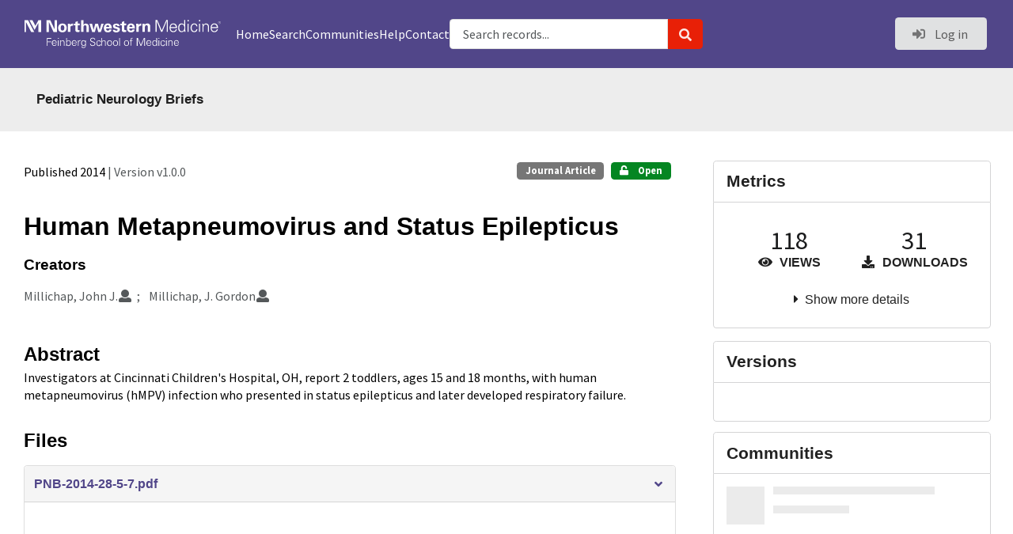

--- FILE ---
content_type: text/html; charset=utf-8
request_url: https://prism.northwestern.edu/records/g5593-je363
body_size: 14346
content:



<!DOCTYPE html>
<html lang="en" dir="ltr">
  <head>
  
    
    <meta charset="utf-8">
    <meta http-equiv="X-UA-Compatible" content="IE=edge">
    <meta name="viewport" content="width=device-width, initial-scale=1">
    <meta name="google-site-verification" content="YjBMRtKtkgpwq72GGfHCCENevIU9lz6OT5iPKLEfLDo"/>
    <meta name="google-site-verification" content="cRTQc-myIh5KNytDgrgZTCMOiTmrxtQkZTHeeprEs7A"/>

    
    
    <meta name="generator" content="InvenioRDM 13.0"/>

    
    
    
  
    <meta name="description" content="" />
    <meta name="citation_title" content="Human Metapneumovirus and Status Epilepticus" />
    <meta name="citation_author" content="Millichap, John J." />
    <meta name="citation_author" content="Millichap, J. Gordon" />
    <meta name="citation_doi" content="10.15844/pedneurbriefs-28-5-7" />
    <meta name="citation_keywords" content="Human Metapneumovirus" />
    <meta name="citation_keywords" content="Febrile Seizure" />
    <meta name="citation_keywords" content="Fatal Encephalitis" />
    <meta name="citation_keywords" content="Child Development" />
    <meta name="citation_keywords" content="Neurology" />
    <meta name="citation_keywords" content="Child" />
    <meta name="citation_keywords" content="Brain Diseases" />
    <meta name="citation_keywords" content="Neurosurgery" />
    <meta name="citation_keywords" content="Nervous System Diseases" />
    <meta name="citation_keywords" content="Pediatrics" />
    <meta name="citation_keywords" content="Infant" />
    <meta name="citation_abstract_html_url" content="https://prism.northwestern.edu/records/g5593-je363" />
    <meta property="og:title" content="Human Metapneumovirus and Status Epilepticus" />
    <meta property="og:description" content="" />
    <meta property="og:url" content="https://prism.northwestern.edu/records/g5593-je363" />
    <meta property="og:site_name" content="Prism" />
    <meta name="twitter:card" content="summary" />
    <meta name="twitter:site" content="" />
    <meta name="twitter:title" content="Human Metapneumovirus and Status Epilepticus" />
    <meta name="twitter:description" content="" />
    
      <meta name="citation_pdf_url" content="https://prism.northwestern.edu/records/g5593-je363/files/PNB-2014-28-5-7.pdf"/>
    <link rel="alternate" type="application/pdf" href="https://prism.northwestern.edu/records/g5593-je363/files/PNB-2014-28-5-7.pdf">
    <link rel="item" type="application/pdf" href="https://prism.northwestern.edu/records/g5593-je363/files/PNB-2014-28-5-7.pdf">


<link rel="canonical" href="https://prism.northwestern.edu/records/g5593-je363">
      <title>Human Metapneumovirus and Status Epilepticus</title>
      <link rel="shortcut icon" type="image/x-icon" href="/static/favicon.ico"/>
          <link rel="apple-touch-icon" sizes="120x120" href="/static/apple-touch-icon-120.png"/>
          <link rel="apple-touch-icon" sizes="152x152" href="/static/apple-touch-icon-152.png"/>
          <link rel="apple-touch-icon" sizes="167x167" href="/static/apple-touch-icon-167.png"/>
          <link rel="apple-touch-icon" sizes="180x180" href="/static/apple-touch-icon-180.png"/>
    
      <link rel="stylesheet" href="/static/dist/css/8945.9a23b99d746a9d935461.css" />
      <!-- HTML5 shim and Respond.js for IE8 support of HTML5 elements and media queries -->
      <!--[if lt IE 9]>
        <script src="https://oss.maxcdn.com/html5shiv/3.7.2/html5shiv.min.js"></script>
        <script src="https://oss.maxcdn.com/respond/1.4.2/respond.min.js"></script>
      <![endif]-->
    
  </head>

  <body data-invenio-config='{"isMathJaxEnabled": ""}'  itemscope itemtype="http://schema.org/WebPage" data-spy="scroll" data-target=".scrollspy-target">
      <a id="skip-to-main" class="ui button primary ml-5 mt-5 skip-link" href="#main">Skip to main</a>
      <!--[if lt IE 8]>
        <p class="browserupgrade">You are using an <strong>outdated</strong> browser. Please <a href="http://browsehappy.com/">upgrade your browser</a> to improve your experience.</p>
      <![endif]-->
          


<header class="theme header">
  <div class="outer-navbar">
    <div class="ui container invenio-header-container">

      <nav id="invenio-nav" class="ui inverted menu borderless stackable p-0">

        <div class="borderless item">
          <a class="logo-link" href="https://www.feinberg.northwestern.edu/">
            <img
              class="ui image rdm-logo"
              src="/static/images/logos/northwestern-medicine.svg"
              alt="northwestern medicine logo"
            />
          </a>
        </div>

        <div id="rdm-burger-toggle">
          <button
            id="rdm-burger-menu-icon"
            class="ui button transparent"
            aria-label="Menu"
            aria-haspopup="menu"
            aria-expanded="false"
            aria-controls="invenio-menu"
          >
            <span class="navicon"></span>
          </button>
        </div>

        <div
          role="menu"
          id="invenio-menu"
          aria-labelledby="rdm-burger-menu-icon"
          class="ui fluid menu borderless mobile-hidden"
        >
          <button
            id="rdm-close-burger-menu-icon"
            class="ui button transparent"
            aria-label="Close menu"
          >
            <span class="navicon"></span>
          </button>

          <div class="item ">
            <a role="menuitem" href="/">Home</a>
          </div>

          <div class="item ">
            <a role="menuitem" href="/search">Search</a>
          </div>

          <div
            class="item
              
              
            ">
            <a role="menuitem" href="/communities">Communities</a>
          </div>

          <div class="item">
            <a role="menuitem" href="https://galter.northwestern.edu/galterguides?url=https://libguides.galter.northwestern.edu/prism">Help</a>
          </div>

          <div class="item">
            <a role="menuitem" href="https://galter.northwestern.edu/about/contact-prism">Contact</a>
          </div>
    
        
          
        
    
      <div class="item p-0 search-bar">
        <div id="header-search-bar" data-options='[{"key": "communities", "text": "In this community", "value": "/communities/pediatric-neurology-briefs/records"}, {"key": "records", "text": "All Prism", "value": "/search"}]'>
          <div class="ui fluid search">
            <div class="ui icon input">
              <input
                autocomplete="off"
                aria-label="Search records"
                placeholder="Search records..."
                type="text"
                tabindex="0"
                class="prompt"
                value=""
              >
              <i aria-hidden="true" class="search icon"></i>
            </div>
          </div>
        </div>
      </div>

          <div class="right menu item">
    <form>
      <a
        href="/login/?next=/records/g5593-je363"
        class="ui button auth-button" aria-busy="false" aria-live="polite" aria-label="Log in"
      >
        <i class="sign-in icon auth-icon" aria-hidden="true"></i>
        Log in
      </a>
      
    </form>
          </div>

        </div>

      </nav>

    </div>

  </div>
    
    
    
      
    
    

</header>

        <main id="main">
        <div class="invenio-page-body">
  <section id="banners" class="banners" aria-label="Information banner">
    <!-- COMMUNITY HEADER: hide it when displaying the submission request -->
    
      
        
        
          <div
            class="ui fluid container page-subheader-outer with-submenu compact ml-0-mobile mr-0-mobile">
            <div class="ui container page-subheader">
              <div class="page-subheader-element">
                <img
                  class="ui rounded image community-header-logo"
                  src="https://prism.northwestern.edu/api/communities/b7f7e0a3-49a5-4325-8974-c2620fc63c2f/logo"
                  alt=""
                />
              </div>
              <div class="page-subheader-element">
                <div class="ui header">
                  <a
                  href="/communities/pediatric-neurology-briefs/records" class="ui small header">
                    Pediatric Neurology Briefs
                  </a>
                  <!-- Show the icon for subcommunities -->
                  
                  
                </div>
                
              </div>
            </div>
          </div>
        
      
    
    <!-- /COMMUNITY HEADER -->

    <!-- PREVIEW HEADER -->
    
    <!-- /PREVIEW HEADER -->

    
  </section>


  <div class="ui container">
    <div class="ui relaxed grid mt-5">
      <div class="two column row top-padded">

        
        <article
          class="sixteen wide tablet eleven wide computer column main-record-content">
          

              

              

              <section id="record-info"
                       aria-label="Publication date and version number">
                <div class="ui grid middle aligned">
                  <div class="two column row">
                    <div class="left floated left aligned column">
                      <span class="ui" title="Publication date">
                        Published 2014
                      </span>
                      <span
                        class="label text-muted"> | Version v1.0.0</span>
                    </div>
                    <div class="right floated right aligned column">

                      
                        <span role="note"
                              class="ui label horizontal small neutral mb-5"
                              aria-label="Resource type"
                        >
                          Journal Article
                        </span>
                      

                      <span role="note"
                            class="ui label horizontal small access-status open mb-5"
                            data-tooltip="The record and files are publicly accessible."
                            data-inverted=""
                            aria-label="Access status"
                      >
                        
                          <i class="icon unlock"
                             aria-hidden="true"></i>
                        
                        <span
                          aria-label="The record and files are publicly accessible.">
                          Open
                        </span>
                      </span>
                    </div>
                  </div>
                </div>
              </section>
              <div class="ui divider hidden"></div><section id="record-title-section" aria-label="Record title and creators">
  <h1 id="record-title" class="wrap-overflowing-text">Human Metapneumovirus and Status Epilepticus</h1>

  
  <section id="creatibutors" aria-label="Creators and contributors">


<div class="ui grid">
  
  <div class="row ui accordion affiliations">
    <div class="sixteen wide mobile twelve wide tablet thirteen wide computer column">
      
      <h3>Creators</h3>
      <ul class="creatibutors">
        
  
  <li class="creatibutor-wrap separated">
    <a class="ui creatibutor-link"
      
      href="/search?q=metadata.creators.person_or_org.name:%22Millichap,+John+J.%22"
    >

      <span class="creatibutor-name">Millichap, John J.</span></a>
  

  
    
      
    
      
    
      
    
  

  
  
    
      <i class="user icon"></i>
    
  
</li>
  
  <li class="creatibutor-wrap separated">
    <a class="ui creatibutor-link"
      
      href="/search?q=metadata.creators.person_or_org.name:%22Millichap,+J.+Gordon%22"
    >

      <span class="creatibutor-name">Millichap, J. Gordon</span></a>
  

  
    
      
    
      
    
      
    
  

  
  
    
      <i class="user icon"></i>
    
  
</li>
  
      </ul>
    </div>

    
    

  </div>
  

  
</div>
  </section>
  
</section>










  

  
  
  
    
    
  
    
    
  
    
    
  
    
    
  
    
    
  
    
    
  
    
    
  

  
  
    
    
    <section
      id="additional-description-1"
      class="rel-mt-2 rich-input-content"
      aria-label="Abstract"
    >
      <h2>
        Abstract
        <span class="text-muted language">
          
        </span>
      </h2>
      
        Investigators at Cincinnati Children's Hospital, OH, report 2 toddlers, ages 15 and 18 months, with human metapneumovirus (hMPV) infection who presented in status epilepticus and later developed respiratory failure.
      
    </section>
  


<section id="record-files" class="rel-mt-2 rel-mb-3"
                         aria-label="Files"><h2 id="files-heading">Files</h2>
                        
  <div class="ui accordion panel mb-10 open" href="#files-preview-accordion-panel">
    <h3 class="active title panel-heading open m-0">
      <div
        role="button"
        id="files-preview-accordion-trigger"
        aria-controls="files-preview-accordion-panel"
        aria-expanded="true"
        tabindex="0"
        class="trigger"
        aria-label="File preview"
      >
        <span id="preview-file-title">PNB-2014-28-5-7.pdf</span>
        <i class="angle right icon" aria-hidden="true"></i>
      </div>
    </h3>
    <div
      role="region"
      id="files-preview-accordion-panel"
      aria-labelledby="files-preview-accordion-trigger"
      class="active content preview-container pt-0 open"
    >
      <div>
        
  
  <iframe
    title="Preview"
    class="preview-iframe"
    id="preview-iframe"
    name="preview-iframe"
    src="/records/g5593-je363/preview/PNB-2014-28-5-7.pdf?include_deleted=0"
  >
  </iframe>
      </div>
    </div>
  </div>
  <div class="ui accordion panel mb-10 open" href="#files-list-accordion-panel">
    <h3 class="active title panel-heading open m-0">
      <div role="button" id="files-list-accordion-trigger" aria-controls="files-list-accordion-panel" aria-expanded="true" tabindex="0" class="trigger">
        Files
        <small class="text-muted"> (98.1 kB)</small>
        <i class="angle right icon" aria-hidden="true"></i>
      </div>
    </h3>

    <div role="region" id="files-list-accordion-panel" aria-labelledby="files-list-accordion-trigger" class="active content pt-0">
      
      <div>
        
  <table class="ui striped table files fluid open">
    <thead>
      <tr>
        <th>Name</th>
        <th>Size</th>
        <th class>
            
            <a role="button" class="ui compact mini button right floated archive-link" href="https://prism.northwestern.edu/api/records/g5593-je363/files-archive">
              <i class="file archive icon button" aria-hidden="true"></i> Download all
            </a>
        </th>
      </tr>
    </thead>
    <tbody>
    
      
        
        
        <tr>
          <td class="ten wide">
            <div>
              <a href="/records/g5593-je363/files/PNB-2014-28-5-7.pdf?download=1">PNB-2014-28-5-7.pdf</a>
            </div>
            <small class="ui text-muted font-tiny">md5:3f08cd9f9bdd4a15c84be2a97bad56d3
            <div class="ui icon inline-block" data-tooltip="This is the file fingerprint (checksum), which can be used to verify the file integrity.">
              <i class="question circle checksum icon"></i>
            </div>
            </small>
          </td>
          <td>98.1 kB</td>
          <td class="right aligned">
            <span>
              
                <a role="button" class="ui compact mini button preview-link" href="/records/g5593-je363/preview/PNB-2014-28-5-7.pdf?include_deleted=0" target="preview-iframe" data-file-key="PNB-2014-28-5-7.pdf">
                  <i class="eye icon" aria-hidden="true"></i>Preview
                </a>
              
              <a role="button" class="ui compact mini button" href="/records/g5593-je363/files/PNB-2014-28-5-7.pdf?download=1">
                <i class="download icon" aria-hidden="true"></i>Download
              </a>
            </span>
          </td>
        </tr>
      
    
    </tbody>
  </table>
      </div>
    </div>
  </div>
                    
                  
                </section>
              <section id="additional-details" class="rel-mt-2"
                       aria-label="Additional record details">











  <h2 id="record-details-heading">Additional details</h2>

  <div class="ui divider"></div>

  

  
    
      <div class="ui grid">
        <div class="sixteen wide mobile four wide tablet three wide computer column">
          <h3 class="ui header">Identifiers</h3>
        </div>
        <div class="sixteen wide mobile twelve wide tablet thirteen wide computer column">
          <dl class="details-list">
            
  
    <dt class="ui tiny header">Other</dt>
    <dd>
      
      
        PNB-2014-28-5-7
      
    </dd>
  

          </dl>
        </div>
      </div>
    
    <div class="ui divider"></div>
  

  

  

  
    
      <div class="ui grid">
        <div class="sixteen wide mobile four wide tablet three wide computer column">
          <h3 class="ui header">Dates</h3>
        </div>
        <div class="sixteen wide mobile twelve wide tablet thirteen wide computer column">
          <dl class="details-list">
            
  
    
    <dt class="ui tiny header">Created</dt>
    <dd>
      <div>2014</div>
      <div class="text-muted">When the item was originally created.</div>
    </dd>
  

          </dl>
        </div>
      </div>
    
    <div class="ui divider"></div>
  

  

  



              </section>
        </article>

        
        <aside class="sixteen wide tablet five wide computer column sidebar"
               aria-label="Record details">
          



<section id="metrics" aria-label="Metrics" class="sidebar-container">
  <h2 class="ui medium top attached header mt-0">Metrics</h2>

  
  <div
    id="stats-for-record-by-prism"
    class="ui bottom attached segment rdm-sidebar">


<div class="ui tiny two statistics rel-mt-1">
  
  

  <div class="ui statistic">
    <div class="value">118</div>
    <div class="label">
      <i aria-hidden="true" class="eye icon"></i>
      Views
    </div>
  </div>

  <div class="ui statistic">
    <div class="value">31</div>
    <div class="label">
      <i aria-hidden="true" class="download icon"></i>
      Downloads
    </div>
  </div>
</div>

<div class="ui accordion rel-mt-1 centered">
  <div class="title trigger" tabindex="0">
    <i class="caret right icon" aria-hidden="true"></i>
    <span
      data-open-text="Show more details"
      data-close-text="Show less details"
    >
      Show more details
    </span>
  </div>

  <div class="content">
    <table id="record-statistics" class="ui definition table fluid">
      <thead>
        <tr>
          <th></th>
          <th class="right aligned">All versions</th>
          <th class="right aligned">This version</th>
        </tr>
      </thead>
      <tbody>
        <tr>
          <td>
            Views
            <i
              tabindex="0"
              role="button"
              style="position:relative"
              class="popup-trigger question circle small icon"
              aria-expanded="false"
              aria-label="More info"
              data-variation="mini inverted"
            >
            </i>
            <p role="tooltip" class="popup-content ui flowing popup transition hidden">
              Total views
            </p>
          </td>
          <td data-label="All versions" class="right aligned">
  
    118
  
</td>
          <td data-label="This version" class="right aligned">
  
    118
  
</td>
        </tr>
        <tr>
          <td>
            Downloads
            <i
              tabindex="0"
              role="button"
              style="position:relative"
              class="popup-trigger question circle small icon"
              aria-expanded="false"
              aria-label="More info"
              data-variation="mini inverted"
            >
            </i>
            <p role="tooltip" class="popup-content ui flowing popup transition hidden">
              Total downloads
            </p>
          </td>
          <td data-label="All versions" class="right aligned">
  
    31
  
</td>
          <td data-label="This version" class="right aligned">
  
    31
  
</td>
        </tr>
        <tr>
          <td>
            Data volume
            <i
              tabindex="0"
              role="button"
              style="position:relative"
              class="popup-trigger question circle small icon"
              aria-expanded="false"
              aria-label="More info"
              data-variation="mini inverted"
            >
            </i>
            <p role="tooltip" class="popup-content ui flowing popup transition hidden">
              Total data volume
            </p>
          </td>

          <td data-label="All versions" class="right aligned">3.0 MB</td>
          <td data-label="This version" class="right aligned">3.0 MB</td>
        </tr>
      </tbody>
    </table>
    <p class="text-align-center rel-mt-1">
      <small>
        <a href="/help/statistics">More info on how stats are collected....</a>
      </small>
    </p>
  </div>

</div>

  </div>

  
  
  
  <div
    id="embed-for-altmetrics"
    style="display: none;"
    class="ui bottom attached segment rdm-sidebar altmetric-embed"
    data-badge-details="right"
    data-badge-type="medium-donut"
    data-doi="10.15844/pedneurbriefs-28-5-7"
    data-hide-no-mentions="true"
  >
  </div>

  <script type="text/javascript">
    window.addEventListener("altmetric:hide", function(event) {
      // Remove "broken" link
      let scriptAltMetric = document.querySelector("script[src^='https://api.altmetric.com']");
      if (scriptAltMetric.src.match(new RegExp("10.15844/pedneurbriefs-28-5-7", "i"))) {
        scriptAltMetric.remove();
      }
    });

    window.addEventListener("altmetric:show", function (event) {
      // Remove 'bottom' from internal
      const statsDiv = document.getElementById("stats-for-record-by-prism");
      statsDiv.classList.remove("bottom");

      // Show altmetrics
      const altmetricsDiv = document.getElementById("embed-for-altmetrics");
      altmetricsDiv.style.display = 'block';
    });
  </script>
  <script type='text/javascript' src='https://d1bxh8uas1mnw7.cloudfront.net/assets/embed.js'></script>
  

</section><div class="sidebar-container">
  <h2 class="ui medium top attached header mt-0">Versions</h2>
  <div id="record-versions" class="ui segment rdm-sidebar bottom attached pl-0 pr-0 pt-0">
    <div class="versions">
      <div id="recordVersions" data-record='{"access": {"embargo": {"active": false, "reason": null}, "files": "public", "record": "public", "status": "open"}, "created": "2023-03-30T15:23:12.079325+00:00", "custom_fields": {}, "deletion_status": {"is_deleted": false, "status": "P"}, "expanded": {"parent": {"communities": {"default": {"access": {"review_policy": "closed", "visibility": "public"}, "id": "b7f7e0a3-49a5-4325-8974-c2620fc63c2f", "links": {"logo": "https://prism.northwestern.edu/api/communities/b7f7e0a3-49a5-4325-8974-c2620fc63c2f/logo"}, "metadata": {"description": "Pediatric Neurology Briefs is an Open Access (OA) continuing education service designed to expedite and facilitate the review of current scientific research and advances in child neurology and related subjects. The editors provide detailed monthly summaries of published articles, followed by commentaries based on their experience and corroborated by appropriate supplementary citations. Pediatric Neurology Briefs provides pediatric neurologists, neurologists, neurosurgeons, pediatricians, psychiatrists, psychologists, educators and other health professionals with a detailed reference guide to the diagnosis, etiology, pathology, treatment and prognosis of nervous diseases of infants, children and adolescents. Content is intended to be accessible to readers in any medical discipline.", "title": "Pediatric Neurology Briefs", "type": {"id": "project", "title": {"de": "Projekt", "en": "Project"}}}, "slug": "pediatric-neurology-briefs"}}}}, "files": {"count": 1, "enabled": true, "entries": {"PNB-2014-28-5-7.pdf": {"access": {"hidden": false}, "checksum": "md5:3f08cd9f9bdd4a15c84be2a97bad56d3", "ext": "pdf", "id": "8e29c89d-620c-482d-924e-d3cdcad47944", "key": "PNB-2014-28-5-7.pdf", "links": {"content": "https://prism.northwestern.edu/api/records/g5593-je363/files/PNB-2014-28-5-7.pdf/content", "iiif_api": "https://prism.northwestern.edu/api/iiif/record:g5593-je363:PNB-2014-28-5-7.pdf/full/full/0/default.png", "iiif_base": "https://prism.northwestern.edu/api/iiif/record:g5593-je363:PNB-2014-28-5-7.pdf", "iiif_canvas": "https://prism.northwestern.edu/api/iiif/record:g5593-je363/canvas/PNB-2014-28-5-7.pdf", "iiif_info": "https://prism.northwestern.edu/api/iiif/record:g5593-je363:PNB-2014-28-5-7.pdf/info.json", "self": "https://prism.northwestern.edu/api/records/g5593-je363/files/PNB-2014-28-5-7.pdf"}, "metadata": null, "mimetype": "application/pdf", "size": 98074, "storage_class": "L"}}, "order": [], "total_bytes": 98074}, "id": "g5593-je363", "is_draft": false, "is_published": true, "links": {"access": "https://prism.northwestern.edu/api/records/g5593-je363/access", "access_grants": "https://prism.northwestern.edu/api/records/g5593-je363/access/grants", "access_groups": "https://prism.northwestern.edu/api/records/g5593-je363/access/groups", "access_links": "https://prism.northwestern.edu/api/records/g5593-je363/access/links", "access_request": "https://prism.northwestern.edu/api/records/g5593-je363/access/request", "access_users": "https://prism.northwestern.edu/api/records/g5593-je363/access/users", "archive": "https://prism.northwestern.edu/api/records/g5593-je363/files-archive", "archive_media": "https://prism.northwestern.edu/api/records/g5593-je363/media-files-archive", "communities": "https://prism.northwestern.edu/api/records/g5593-je363/communities", "communities-suggestions": "https://prism.northwestern.edu/api/records/g5593-je363/communities-suggestions", "doi": "https://doi.org/10.15844/pedneurbriefs-28-5-7", "draft": "https://prism.northwestern.edu/api/records/g5593-je363/draft", "files": "https://prism.northwestern.edu/api/records/g5593-je363/files", "latest": "https://prism.northwestern.edu/api/records/g5593-je363/versions/latest", "latest_html": "https://prism.northwestern.edu/records/g5593-je363/latest", "media_files": "https://prism.northwestern.edu/api/records/g5593-je363/media-files", "parent": "https://prism.northwestern.edu/api/records/cx68c-ayp96", "parent_doi": "https://doi.org/10.18131/cx68c-ayp96", "parent_doi_html": "https://prism.northwestern.edu/doi/10.18131/cx68c-ayp96", "parent_html": "https://prism.northwestern.edu/records/cx68c-ayp96", "preview_html": "https://prism.northwestern.edu/records/g5593-je363?preview=1", "requests": "https://prism.northwestern.edu/api/records/g5593-je363/requests", "reserve_doi": "https://prism.northwestern.edu/api/records/g5593-je363/draft/pids/doi", "self": "https://prism.northwestern.edu/api/records/g5593-je363", "self_doi": "https://doi.org/10.15844/pedneurbriefs-28-5-7", "self_doi_html": "https://prism.northwestern.edu/doi/10.15844/pedneurbriefs-28-5-7", "self_html": "https://prism.northwestern.edu/records/g5593-je363", "self_iiif_manifest": "https://prism.northwestern.edu/api/iiif/record:g5593-je363/manifest", "self_iiif_sequence": "https://prism.northwestern.edu/api/iiif/record:g5593-je363/sequence/default", "thumbnails": {"10": "https://prism.northwestern.edu/api/iiif/record:g5593-je363:PNB-2014-28-5-7.pdf/full/%5E10,/0/default.jpg", "100": "https://prism.northwestern.edu/api/iiif/record:g5593-je363:PNB-2014-28-5-7.pdf/full/%5E100,/0/default.jpg", "1200": "https://prism.northwestern.edu/api/iiif/record:g5593-je363:PNB-2014-28-5-7.pdf/full/%5E1200,/0/default.jpg", "250": "https://prism.northwestern.edu/api/iiif/record:g5593-je363:PNB-2014-28-5-7.pdf/full/%5E250,/0/default.jpg", "50": "https://prism.northwestern.edu/api/iiif/record:g5593-je363:PNB-2014-28-5-7.pdf/full/%5E50,/0/default.jpg", "750": "https://prism.northwestern.edu/api/iiif/record:g5593-je363:PNB-2014-28-5-7.pdf/full/%5E750,/0/default.jpg"}, "versions": "https://prism.northwestern.edu/api/records/g5593-je363/versions"}, "media_files": {"count": 0, "enabled": false, "entries": {}, "order": [], "total_bytes": 0}, "metadata": {"additional_descriptions": [{"description": "Investigators at Cincinnati Children\u0027s Hospital, OH, report 2 toddlers, ages 15 and 18 months, with human metapneumovirus (hMPV) infection who presented in status epilepticus and later developed respiratory failure.", "type": {"id": "abstract", "title": {"en": "Abstract"}}}], "creators": [{"person_or_org": {"family_name": "Millichap", "given_name": "John J.", "name": "Millichap, John J.", "type": "personal"}}, {"person_or_org": {"family_name": "Millichap", "given_name": "J. Gordon", "name": "Millichap, J. Gordon", "type": "personal"}}], "dates": [{"date": "2014", "description": "When the item was originally created.", "type": {"id": "created", "title": {"de": "Erstellt", "en": "Created"}}}], "formats": ["application/pdf"], "identifiers": [{"identifier": "PNB-2014-28-5-7", "scheme": "other"}], "languages": [{"id": "eng", "title": {"en": "English"}}], "publication_date": "2014", "publisher": "Pediatric Neurology Briefs Publishers", "resource_type": {"id": "article-journal_article", "title": {"en": "Journal Article"}}, "rights": [{"description": {"en": "This license lets others distribute, remix, adapt, and build upon this work, even commercially, and although their new works must also acknowledge the original creator(s), they don\u2019t have to license their derivative works on the same terms."}, "icon": "cc-by-icon", "id": "cc-by-4.0", "props": {"scheme": "spdx", "url": "https://creativecommons.org/licenses/by/4.0/legalcode"}, "title": {"en": "Creative Commons Attribution 4.0 International"}}], "sizes": ["1 page"], "subjects": [{"subject": "Human Metapneumovirus"}, {"subject": "Febrile Seizure"}, {"subject": "Fatal Encephalitis"}, {"id": "https://id.nlm.nih.gov/mesh/D002657", "scheme": "MeSH", "subject": "Child Development"}, {"id": "https://id.nlm.nih.gov/mesh/D009462", "scheme": "MeSH", "subject": "Neurology"}, {"id": "https://id.nlm.nih.gov/mesh/D002648", "scheme": "MeSH", "subject": "Child"}, {"id": "https://id.nlm.nih.gov/mesh/D001927", "scheme": "MeSH", "subject": "Brain Diseases"}, {"id": "https://id.nlm.nih.gov/mesh/D009493", "scheme": "MeSH", "subject": "Neurosurgery"}, {"id": "https://id.nlm.nih.gov/mesh/D009422", "scheme": "MeSH", "subject": "Nervous System Diseases"}, {"id": "https://id.nlm.nih.gov/mesh/D010372", "scheme": "MeSH", "subject": "Pediatrics"}, {"id": "https://id.nlm.nih.gov/mesh/D007223", "scheme": "MeSH", "subject": "Infant"}], "title": "Human Metapneumovirus and Status Epilepticus", "version": "v1.0.0"}, "parent": {"access": {"owned_by": null, "settings": {"accept_conditions_text": null, "allow_guest_requests": false, "allow_user_requests": false, "secret_link_expiration": 0}}, "communities": {"default": "b7f7e0a3-49a5-4325-8974-c2620fc63c2f", "entries": [{"access": {"member_policy": "open", "members_visibility": "public", "record_submission_policy": "open", "review_policy": "closed", "visibility": "public"}, "children": {"allow": false}, "created": "2023-03-30T14:43:29.204511+00:00", "custom_fields": {}, "deletion_status": {"is_deleted": false, "status": "P"}, "id": "b7f7e0a3-49a5-4325-8974-c2620fc63c2f", "links": {}, "metadata": {"description": "Pediatric Neurology Briefs is an Open Access (OA) continuing education service designed to expedite and facilitate the review of current scientific research and advances in child neurology and related subjects. The editors provide detailed monthly summaries of published articles, followed by commentaries based on their experience and corroborated by appropriate supplementary citations. Pediatric Neurology Briefs provides pediatric neurologists, neurologists, neurosurgeons, pediatricians, psychiatrists, psychologists, educators and other health professionals with a detailed reference guide to the diagnosis, etiology, pathology, treatment and prognosis of nervous diseases of infants, children and adolescents. Content is intended to be accessible to readers in any medical discipline.", "title": "Pediatric Neurology Briefs", "type": {"id": "project"}, "website": "https://www.pediatricneurologybriefs.com"}, "revision_id": 4, "slug": "pediatric-neurology-briefs", "updated": "2024-10-16T04:22:51.782973+00:00"}], "ids": ["b7f7e0a3-49a5-4325-8974-c2620fc63c2f"]}, "id": "cx68c-ayp96", "pids": {"doi": {"client": "datacite", "identifier": "10.18131/cx68c-ayp96", "provider": "datacite"}}}, "pids": {"doi": {"identifier": "10.15844/pedneurbriefs-28-5-7", "provider": "external"}, "oai": {"identifier": "oai:prism.northwestern.edu:g5593-je363", "provider": "oai"}}, "revision_id": 6, "stats": {"all_versions": {"data_volume": 3040294.0, "downloads": 31, "unique_downloads": 31, "unique_views": 118, "views": 120}, "this_version": {"data_volume": 3040294.0, "downloads": 31, "unique_downloads": 31, "unique_views": 118, "views": 120}}, "status": "published", "ui": {"access_status": {"description_l10n": "The record and files are publicly accessible.", "embargo_date_l10n": null, "icon": "unlock", "id": "open", "message_class": "", "title_l10n": "Open"}, "additional_descriptions": [{"description": "Investigators at Cincinnati Children\u0027s Hospital, OH, report 2 toddlers, ages 15 and 18 months, with human metapneumovirus (hMPV) infection who presented in status epilepticus and later developed respiratory failure.", "type": {"id": "abstract", "title_l10n": "Abstract"}}], "created_date_l10n_long": "March 30, 2023", "creators": {"affiliations": [], "creators": [{"person_or_org": {"family_name": "Millichap", "given_name": "John J.", "name": "Millichap, John J.", "type": "personal"}}, {"person_or_org": {"family_name": "Millichap", "given_name": "J. Gordon", "name": "Millichap, J. Gordon", "type": "personal"}}]}, "custom_fields": {}, "dates": [{"date": "2014", "description": "When the item was originally created.", "type": {"id": "created", "title_l10n": "Created"}}], "is_draft": false, "languages": [{"id": "eng", "title_l10n": "English"}], "publication_date_l10n_long": "2014", "publication_date_l10n_medium": "2014", "resource_type": {"id": "article-journal_article", "title_l10n": "Journal Article"}, "rights": [{"description_l10n": "This license lets others distribute, remix, adapt, and build upon this work, even commercially, and although their new works must also acknowledge the original creator(s), they don\u2019t have to license their derivative works on the same terms.", "icon": "cc-by-icon", "id": "cc-by-4.0", "props": {"scheme": "spdx", "url": "https://creativecommons.org/licenses/by/4.0/legalcode"}, "title_l10n": "Creative Commons Attribution 4.0 International"}], "updated_date_l10n_long": "October 16, 2024", "version": "v1.0.0"}, "updated": "2024-10-16T04:23:26.203927+00:00", "versions": {"index": 1, "is_latest": true}}' data-preview='false'>
        <div class="rel-p-1"></div>
        <div class="ui fluid placeholder rel-mr-1 rel-ml-1"></div>
        <div class="header">
          <div class="line"></div>
          <div class="line"></div>
          <div class="line"></div>
        </div>
      </div>
    </div>
  </div>
</div><div
  id="sidebar-communities-manage"
  data-user-communities-memberships='{}'
  data-record-community-endpoint="https://prism.northwestern.edu/api/records/g5593-je363/communities"
  data-record-community-search-endpoint="https://prism.northwestern.edu/api/records/g5593-je363/communities-suggestions"
  data-record-user-community-search-endpoint=""
  data-pending-communities-search-config='{"aggs": [{"aggName": "type", "field": "type", "title": "Type"}, {"aggName": "status", "field": "status", "title": "Status"}], "appId": "InvenioAppRdm.RecordRequests", "defaultSortingOnEmptyQueryString": [{"sortBy": "newest"}], "initialQueryState": {"filters": [], "hiddenParams": [["expand", "1"], ["is_open", "true"], ["type", "community-inclusion"], ["type", "community-submission"]], "layout": "list", "page": 1, "size": 10, "sortBy": "bestmatch"}, "layoutOptions": {"gridView": false, "listView": true}, "paginationOptions": {"defaultValue": 10, "maxTotalResults": 10000, "resultsPerPage": [{"text": "10", "value": 10}, {"text": "20", "value": 20}, {"text": "50", "value": 50}]}, "searchApi": {"axios": {"headers": {"Accept": "application/json"}, "url": "https://prism.northwestern.edu/api/records/g5593-je363/requests", "withCredentials": true}, "invenio": {"requestSerializer": "InvenioRecordsResourcesRequestSerializer"}}, "sortOptions": [{"sortBy": "bestmatch", "text": "Best match"}, {"sortBy": "newest", "text": "Newest"}, {"sortBy": "oldest", "text": "Oldest"}], "sortOrderDisabled": true}'
  data-record-community-search-config='{"aggs": [{"aggName": "visibility", "field": "visibility", "title": "Visibility"}, {"aggName": "type", "field": "type", "title": "Type"}], "appId": "InvenioAppRdm.RecordCommunitiesSuggestions", "defaultSortingOnEmptyQueryString": [{"sortBy": "newest"}], "initialQueryState": {"filters": [], "hiddenParams": null, "layout": "list", "page": 1, "size": 10, "sortBy": "bestmatch"}, "layoutOptions": {"gridView": false, "listView": true}, "paginationOptions": {"defaultValue": 10, "maxTotalResults": 10000, "resultsPerPage": [{"text": "10", "value": 10}, {"text": "20", "value": 20}]}, "searchApi": {"axios": {"headers": {"Accept": "application/vnd.inveniordm.v1+json"}, "url": "https://prism.northwestern.edu/api/records/g5593-je363/communities-suggestions", "withCredentials": true}, "invenio": {"requestSerializer": "InvenioRecordsResourcesRequestSerializer"}}, "sortOptions": [{"sortBy": "bestmatch", "text": "Best match"}, {"sortBy": "newest", "text": "Newest"}, {"sortBy": "oldest", "text": "Oldest"}], "sortOrderDisabled": true}'
  data-record-user-community-search-config='{"aggs": [{"aggName": "visibility", "field": "visibility", "title": "Visibility"}, {"aggName": "type", "field": "type", "title": "Type"}], "appId": "InvenioAppRdm.RecordUserCommunitiesSuggestions", "defaultSortingOnEmptyQueryString": [{"sortBy": "newest"}], "initialQueryState": {"filters": [], "hiddenParams": [["membership", "true"]], "layout": "list", "page": 1, "size": 10, "sortBy": "bestmatch"}, "layoutOptions": {"gridView": false, "listView": true}, "paginationOptions": {"defaultValue": 10, "maxTotalResults": 10000, "resultsPerPage": [{"text": "10", "value": 10}, {"text": "20", "value": 20}]}, "searchApi": {"axios": {"headers": {"Accept": "application/vnd.inveniordm.v1+json"}, "url": "https://prism.northwestern.edu/api/records/g5593-je363/communities-suggestions", "withCredentials": true}, "invenio": {"requestSerializer": "InvenioRecordsResourcesRequestSerializer"}}, "sortOptions": [{"sortBy": "bestmatch", "text": "Best match"}, {"sortBy": "newest", "text": "Newest"}, {"sortBy": "oldest", "text": "Oldest"}], "sortOrderDisabled": true}'
  data-permissions='{"can_edit": false, "can_manage": false, "can_media_read_files": true, "can_moderate": false, "can_new_version": false, "can_read_files": true, "can_review": false, "can_update_draft": false, "can_view": false}'
  class="sidebar-container"
>

  <h2 class="ui medium top attached header">Communities</h2>

  <div class="ui segment bottom attached rdm-sidebar">
    <div class="ui fluid placeholder">
      <div class="image header">
        <div class="line"></div>
        <div class="line"></div>
      </div>
      <div class="image header">
        <div class="line"></div>
        <div class="line"></div>
      </div>
      <div class="image header">
        <div class="line"></div>
        <div class="line"></div>
      </div>
    </div>
  </div>
</div>


  <div class="sidebar-container">
    <h2 class="ui medium top attached header mt-0">Keywords and subjects</h2>
    <div id="keywords-and-subjects" aria-label="Keywords and subjects"
            class="ui segment bottom attached rdm-sidebar">
  
  <h3 class="hidden">Keywords</h3>
  <ul class="ui horizontal list no-bullets subjects">
      <li class="item">
        <a href="/search?q=metadata.subjects.subject:%22Human+Metapneumovirus%22"
          class="subject"
          title="Search results for Human Metapneumovirus"
        >
          Human Metapneumovirus
        </a>
      </li>
      <li class="item">
        <a href="/search?q=metadata.subjects.subject:%22Febrile+Seizure%22"
          class="subject"
          title="Search results for Febrile Seizure"
        >
          Febrile Seizure
        </a>
      </li>
      <li class="item">
        <a href="/search?q=metadata.subjects.subject:%22Fatal+Encephalitis%22"
          class="subject"
          title="Search results for Fatal Encephalitis"
        >
          Fatal Encephalitis
        </a>
      </li>
  </ul>
  
  <h3 class="ui tiny header">
  Medical Subject Heading (MeSH)
  </h3>
  <ul class="ui horizontal list no-bullets subjects">
    <li class="item">
      <a href="/search?q=metadata.subjects.id:%22https://id.nlm.nih.gov/mesh/D002657%22"
         class="subject"
         title="Search results for Child Development"
      >
        Child Development
      </a>
    </li>
    <li class="item">
      <a href="/search?q=metadata.subjects.id:%22https://id.nlm.nih.gov/mesh/D009462%22"
         class="subject"
         title="Search results for Neurology"
      >
        Neurology
      </a>
    </li>
    <li class="item">
      <a href="/search?q=metadata.subjects.id:%22https://id.nlm.nih.gov/mesh/D002648%22"
         class="subject"
         title="Search results for Child"
      >
        Child
      </a>
    </li>
    <li class="item">
      <a href="/search?q=metadata.subjects.id:%22https://id.nlm.nih.gov/mesh/D001927%22"
         class="subject"
         title="Search results for Brain Diseases"
      >
        Brain Diseases
      </a>
    </li>
    <li class="item">
      <a href="/search?q=metadata.subjects.id:%22https://id.nlm.nih.gov/mesh/D009493%22"
         class="subject"
         title="Search results for Neurosurgery"
      >
        Neurosurgery
      </a>
    </li>
    <li class="item">
      <a href="/search?q=metadata.subjects.id:%22https://id.nlm.nih.gov/mesh/D009422%22"
         class="subject"
         title="Search results for Nervous System Diseases"
      >
        Nervous System Diseases
      </a>
    </li>
    <li class="item">
      <a href="/search?q=metadata.subjects.id:%22https://id.nlm.nih.gov/mesh/D010372%22"
         class="subject"
         title="Search results for Pediatrics"
      >
        Pediatrics
      </a>
    </li>
    <li class="item">
      <a href="/search?q=metadata.subjects.id:%22https://id.nlm.nih.gov/mesh/D007223%22"
         class="subject"
         title="Search results for Infant"
      >
        Infant
      </a>
    </li>
  </ul>

    </div>
  </div>


<div class="sidebar-container">
  <h2 class="ui medium top attached header mt-0">Details</h2>
  <div id="record-details" class="ui segment bottom attached rdm-sidebar">

    <dl class="details-list">
      

 
  <dt class="ui tiny header">DOI
    
  </dt>
  <dd>
    <span class="get-badge details-doi-section" data-toggle="tooltip" data-placement="bottom">
      <img id='record-doi-badge' data-target="[data-modal='10.15844/pedneurbriefs-28-5-7']" title="Get the DOI badge!"
        src="/badge/DOI/10.15844/pedneurbriefs-28-5-7.svg" alt="10.15844/pedneurbriefs-28-5-7" />
      <div id="copy-button-record-doi-badge" class="copy-doi-button" data-value=https://doi.org/10.15844/pedneurbriefs-28-5-7 data-size="mini"></div>
    </span>

    <div id="doi-modal" class="ui modal fade badge-modal" data-modal="10.15844/pedneurbriefs-28-5-7">
      <div class="header">DOI Badge</div>
      <div class="content">
        <h4>
          <small>DOI</small>
        </h4>
        <h4>
          <pre>10.15844/pedneurbriefs-28-5-7</pre>
        </h4>
        
        

    <h3 class="ui small header">
      Markdown
    </h3>
    <div class="ui message code">
      <pre>[![DOI](https://prism.northwestern.edu/badge/DOI/10.15844/pedneurbriefs-28-5-7.svg)](https://doi.org/10.15844/pedneurbriefs-28-5-7)</pre>
    </div>

    <h3 class="ui small header">
      reStructuredText
    </h3>
      <div class="ui message code">
        <pre>.. image:: https://prism.northwestern.edu/badge/DOI/10.15844/pedneurbriefs-28-5-7.svg
  :target: https://doi.org/10.15844/pedneurbriefs-28-5-7</pre>
      </div>

    <h3 class="ui small header">
      HTML
    </h3>
    <div class="ui message code">
      <pre>&lt;a href="https://doi.org/10.15844/pedneurbriefs-28-5-7"&gt;&lt;img src="https://prism.northwestern.edu/badge/DOI/10.15844/pedneurbriefs-28-5-7.svg" alt="DOI"&gt;&lt;/a&gt;</pre>
    </div>

    <h3 class="ui small header">
      Image URL
    </h3>
    <div class="ui message code">
      <pre>https://prism.northwestern.edu/badge/DOI/10.15844/pedneurbriefs-28-5-7.svg</pre>
    </div>

    <h3 class="ui small header">
    Target URL
    </h3>
    <div class="ui message code">
      <pre>https://doi.org/10.15844/pedneurbriefs-28-5-7</pre>
    </div>
      </div>
    </div>
  </dd>

      
      
  <dt class="ui tiny header">Resource type</dt>
  <dd>Journal Article</dd>
      
      
  <dt class="ui tiny header">Publisher</dt>
  <dd>Pediatric Neurology Briefs Publishers</dd>
      
      
      
      
      
  <dt class="ui tiny header">Languages</dt>
  <dd>
  
    English
  
</dd>
      
  <dt class="ui tiny header">Formats</dt>
  <dd>application/pdf</dd>
      
  <dt class="ui tiny header">Sizes</dt>
  <dd>1 page</dd>
    </dl>
  </div>
</div>








  <div class="sidebar-container">
    <h2 class="ui medium top attached header mt-0">Rights</h2>
    <div id="licenses" class="ui segment bottom attached rdm-sidebar">
      
        <h4>License</h4>
        <ul class="details-list m-0 p-0"><li id="license-cc-by-4.0-1" class="has-popup">
              <div id="title-cc-by-4.0-1"
                   class="license clickable"
                   tabindex="0"
                   aria-haspopup="dialog"
                   aria-expanded="false"
                   role="button"
                   aria-label="Creative Commons Attribution 4.0 International"
              >
                
                  
                  <span class="icon-wrap">
                  <img class="icon" src="/static/icons/licenses/cc-by-icon.svg"
                       alt="cc-by-4.0 icon"/>
                </span>
                

                <span class="title-text">
                Creative Commons Attribution 4.0 International
              </span>
              </div>
              <div id="description-cc-by-4.0-1"
                   class="licenses-description ui flowing popup transition hidden"
                   role="dialog"
                   aria-labelledby="title-cc-by-4.0-1"
              >
                <i role="button" tabindex="0" class="close icon text-muted"
                   aria-label="Close"></i>

                <div id="license-description-1" class="description">
                <span class="text-muted">
                  This license lets others distribute, remix, adapt, and build upon this work, even commercially, and although their new works must also acknowledge the original creator(s), they don’t have to license their derivative works on the same terms.
                </span>
                  
  
    <a class="license-link" href="https://creativecommons.org/licenses/by/4.0/legalcode" target="_blank"
       title="Opens in new tab">Read more</a>
  

                </div>
              </div>
            </li>
          

        </ul>
      
      
    </div>

  </div>
<div class="sidebar-container">
  <h2 class="ui medium top attached header mt-0">Citation</h2>
  <div id="citation" class="ui segment bottom attached rdm-sidebar">

<div id="recordCitation" data-record='{"access": {"embargo": {"active": false, "reason": null}, "files": "public", "record": "public", "status": "open"}, "created": "2023-03-30T15:23:12.079325+00:00", "custom_fields": {}, "deletion_status": {"is_deleted": false, "status": "P"}, "expanded": {"parent": {"communities": {"default": {"access": {"review_policy": "closed", "visibility": "public"}, "id": "b7f7e0a3-49a5-4325-8974-c2620fc63c2f", "links": {"logo": "https://prism.northwestern.edu/api/communities/b7f7e0a3-49a5-4325-8974-c2620fc63c2f/logo"}, "metadata": {"description": "Pediatric Neurology Briefs is an Open Access (OA) continuing education service designed to expedite and facilitate the review of current scientific research and advances in child neurology and related subjects. The editors provide detailed monthly summaries of published articles, followed by commentaries based on their experience and corroborated by appropriate supplementary citations. Pediatric Neurology Briefs provides pediatric neurologists, neurologists, neurosurgeons, pediatricians, psychiatrists, psychologists, educators and other health professionals with a detailed reference guide to the diagnosis, etiology, pathology, treatment and prognosis of nervous diseases of infants, children and adolescents. Content is intended to be accessible to readers in any medical discipline.", "title": "Pediatric Neurology Briefs", "type": {"id": "project", "title": {"de": "Projekt", "en": "Project"}}}, "slug": "pediatric-neurology-briefs"}}}}, "files": {"count": 1, "enabled": true, "entries": {"PNB-2014-28-5-7.pdf": {"access": {"hidden": false}, "checksum": "md5:3f08cd9f9bdd4a15c84be2a97bad56d3", "ext": "pdf", "id": "8e29c89d-620c-482d-924e-d3cdcad47944", "key": "PNB-2014-28-5-7.pdf", "links": {"content": "https://prism.northwestern.edu/api/records/g5593-je363/files/PNB-2014-28-5-7.pdf/content", "iiif_api": "https://prism.northwestern.edu/api/iiif/record:g5593-je363:PNB-2014-28-5-7.pdf/full/full/0/default.png", "iiif_base": "https://prism.northwestern.edu/api/iiif/record:g5593-je363:PNB-2014-28-5-7.pdf", "iiif_canvas": "https://prism.northwestern.edu/api/iiif/record:g5593-je363/canvas/PNB-2014-28-5-7.pdf", "iiif_info": "https://prism.northwestern.edu/api/iiif/record:g5593-je363:PNB-2014-28-5-7.pdf/info.json", "self": "https://prism.northwestern.edu/api/records/g5593-je363/files/PNB-2014-28-5-7.pdf"}, "metadata": null, "mimetype": "application/pdf", "size": 98074, "storage_class": "L"}}, "order": [], "total_bytes": 98074}, "id": "g5593-je363", "is_draft": false, "is_published": true, "links": {"access": "https://prism.northwestern.edu/api/records/g5593-je363/access", "access_grants": "https://prism.northwestern.edu/api/records/g5593-je363/access/grants", "access_groups": "https://prism.northwestern.edu/api/records/g5593-je363/access/groups", "access_links": "https://prism.northwestern.edu/api/records/g5593-je363/access/links", "access_request": "https://prism.northwestern.edu/api/records/g5593-je363/access/request", "access_users": "https://prism.northwestern.edu/api/records/g5593-je363/access/users", "archive": "https://prism.northwestern.edu/api/records/g5593-je363/files-archive", "archive_media": "https://prism.northwestern.edu/api/records/g5593-je363/media-files-archive", "communities": "https://prism.northwestern.edu/api/records/g5593-je363/communities", "communities-suggestions": "https://prism.northwestern.edu/api/records/g5593-je363/communities-suggestions", "doi": "https://doi.org/10.15844/pedneurbriefs-28-5-7", "draft": "https://prism.northwestern.edu/api/records/g5593-je363/draft", "files": "https://prism.northwestern.edu/api/records/g5593-je363/files", "latest": "https://prism.northwestern.edu/api/records/g5593-je363/versions/latest", "latest_html": "https://prism.northwestern.edu/records/g5593-je363/latest", "media_files": "https://prism.northwestern.edu/api/records/g5593-je363/media-files", "parent": "https://prism.northwestern.edu/api/records/cx68c-ayp96", "parent_doi": "https://doi.org/10.18131/cx68c-ayp96", "parent_doi_html": "https://prism.northwestern.edu/doi/10.18131/cx68c-ayp96", "parent_html": "https://prism.northwestern.edu/records/cx68c-ayp96", "preview_html": "https://prism.northwestern.edu/records/g5593-je363?preview=1", "requests": "https://prism.northwestern.edu/api/records/g5593-je363/requests", "reserve_doi": "https://prism.northwestern.edu/api/records/g5593-je363/draft/pids/doi", "self": "https://prism.northwestern.edu/api/records/g5593-je363", "self_doi": "https://doi.org/10.15844/pedneurbriefs-28-5-7", "self_doi_html": "https://prism.northwestern.edu/doi/10.15844/pedneurbriefs-28-5-7", "self_html": "https://prism.northwestern.edu/records/g5593-je363", "self_iiif_manifest": "https://prism.northwestern.edu/api/iiif/record:g5593-je363/manifest", "self_iiif_sequence": "https://prism.northwestern.edu/api/iiif/record:g5593-je363/sequence/default", "thumbnails": {"10": "https://prism.northwestern.edu/api/iiif/record:g5593-je363:PNB-2014-28-5-7.pdf/full/%5E10,/0/default.jpg", "100": "https://prism.northwestern.edu/api/iiif/record:g5593-je363:PNB-2014-28-5-7.pdf/full/%5E100,/0/default.jpg", "1200": "https://prism.northwestern.edu/api/iiif/record:g5593-je363:PNB-2014-28-5-7.pdf/full/%5E1200,/0/default.jpg", "250": "https://prism.northwestern.edu/api/iiif/record:g5593-je363:PNB-2014-28-5-7.pdf/full/%5E250,/0/default.jpg", "50": "https://prism.northwestern.edu/api/iiif/record:g5593-je363:PNB-2014-28-5-7.pdf/full/%5E50,/0/default.jpg", "750": "https://prism.northwestern.edu/api/iiif/record:g5593-je363:PNB-2014-28-5-7.pdf/full/%5E750,/0/default.jpg"}, "versions": "https://prism.northwestern.edu/api/records/g5593-je363/versions"}, "media_files": {"count": 0, "enabled": false, "entries": {}, "order": [], "total_bytes": 0}, "metadata": {"additional_descriptions": [{"description": "Investigators at Cincinnati Children\u0027s Hospital, OH, report 2 toddlers, ages 15 and 18 months, with human metapneumovirus (hMPV) infection who presented in status epilepticus and later developed respiratory failure.", "type": {"id": "abstract", "title": {"en": "Abstract"}}}], "creators": [{"person_or_org": {"family_name": "Millichap", "given_name": "John J.", "name": "Millichap, John J.", "type": "personal"}}, {"person_or_org": {"family_name": "Millichap", "given_name": "J. Gordon", "name": "Millichap, J. Gordon", "type": "personal"}}], "dates": [{"date": "2014", "description": "When the item was originally created.", "type": {"id": "created", "title": {"de": "Erstellt", "en": "Created"}}}], "formats": ["application/pdf"], "identifiers": [{"identifier": "PNB-2014-28-5-7", "scheme": "other"}], "languages": [{"id": "eng", "title": {"en": "English"}}], "publication_date": "2014", "publisher": "Pediatric Neurology Briefs Publishers", "resource_type": {"id": "article-journal_article", "title": {"en": "Journal Article"}}, "rights": [{"description": {"en": "This license lets others distribute, remix, adapt, and build upon this work, even commercially, and although their new works must also acknowledge the original creator(s), they don\u2019t have to license their derivative works on the same terms."}, "icon": "cc-by-icon", "id": "cc-by-4.0", "props": {"scheme": "spdx", "url": "https://creativecommons.org/licenses/by/4.0/legalcode"}, "title": {"en": "Creative Commons Attribution 4.0 International"}}], "sizes": ["1 page"], "subjects": [{"subject": "Human Metapneumovirus"}, {"subject": "Febrile Seizure"}, {"subject": "Fatal Encephalitis"}, {"id": "https://id.nlm.nih.gov/mesh/D002657", "scheme": "MeSH", "subject": "Child Development"}, {"id": "https://id.nlm.nih.gov/mesh/D009462", "scheme": "MeSH", "subject": "Neurology"}, {"id": "https://id.nlm.nih.gov/mesh/D002648", "scheme": "MeSH", "subject": "Child"}, {"id": "https://id.nlm.nih.gov/mesh/D001927", "scheme": "MeSH", "subject": "Brain Diseases"}, {"id": "https://id.nlm.nih.gov/mesh/D009493", "scheme": "MeSH", "subject": "Neurosurgery"}, {"id": "https://id.nlm.nih.gov/mesh/D009422", "scheme": "MeSH", "subject": "Nervous System Diseases"}, {"id": "https://id.nlm.nih.gov/mesh/D010372", "scheme": "MeSH", "subject": "Pediatrics"}, {"id": "https://id.nlm.nih.gov/mesh/D007223", "scheme": "MeSH", "subject": "Infant"}], "title": "Human Metapneumovirus and Status Epilepticus", "version": "v1.0.0"}, "parent": {"access": {"owned_by": null, "settings": {"accept_conditions_text": null, "allow_guest_requests": false, "allow_user_requests": false, "secret_link_expiration": 0}}, "communities": {"default": "b7f7e0a3-49a5-4325-8974-c2620fc63c2f", "entries": [{"access": {"member_policy": "open", "members_visibility": "public", "record_submission_policy": "open", "review_policy": "closed", "visibility": "public"}, "children": {"allow": false}, "created": "2023-03-30T14:43:29.204511+00:00", "custom_fields": {}, "deletion_status": {"is_deleted": false, "status": "P"}, "id": "b7f7e0a3-49a5-4325-8974-c2620fc63c2f", "links": {}, "metadata": {"description": "Pediatric Neurology Briefs is an Open Access (OA) continuing education service designed to expedite and facilitate the review of current scientific research and advances in child neurology and related subjects. The editors provide detailed monthly summaries of published articles, followed by commentaries based on their experience and corroborated by appropriate supplementary citations. Pediatric Neurology Briefs provides pediatric neurologists, neurologists, neurosurgeons, pediatricians, psychiatrists, psychologists, educators and other health professionals with a detailed reference guide to the diagnosis, etiology, pathology, treatment and prognosis of nervous diseases of infants, children and adolescents. Content is intended to be accessible to readers in any medical discipline.", "title": "Pediatric Neurology Briefs", "type": {"id": "project"}, "website": "https://www.pediatricneurologybriefs.com"}, "revision_id": 4, "slug": "pediatric-neurology-briefs", "updated": "2024-10-16T04:22:51.782973+00:00"}], "ids": ["b7f7e0a3-49a5-4325-8974-c2620fc63c2f"]}, "id": "cx68c-ayp96", "pids": {"doi": {"client": "datacite", "identifier": "10.18131/cx68c-ayp96", "provider": "datacite"}}}, "pids": {"doi": {"identifier": "10.15844/pedneurbriefs-28-5-7", "provider": "external"}, "oai": {"identifier": "oai:prism.northwestern.edu:g5593-je363", "provider": "oai"}}, "revision_id": 6, "stats": {"all_versions": {"data_volume": 3040294.0, "downloads": 31, "unique_downloads": 31, "unique_views": 118, "views": 120}, "this_version": {"data_volume": 3040294.0, "downloads": 31, "unique_downloads": 31, "unique_views": 118, "views": 120}}, "status": "published", "ui": {"access_status": {"description_l10n": "The record and files are publicly accessible.", "embargo_date_l10n": null, "icon": "unlock", "id": "open", "message_class": "", "title_l10n": "Open"}, "additional_descriptions": [{"description": "Investigators at Cincinnati Children\u0027s Hospital, OH, report 2 toddlers, ages 15 and 18 months, with human metapneumovirus (hMPV) infection who presented in status epilepticus and later developed respiratory failure.", "type": {"id": "abstract", "title_l10n": "Abstract"}}], "created_date_l10n_long": "March 30, 2023", "creators": {"affiliations": [], "creators": [{"person_or_org": {"family_name": "Millichap", "given_name": "John J.", "name": "Millichap, John J.", "type": "personal"}}, {"person_or_org": {"family_name": "Millichap", "given_name": "J. Gordon", "name": "Millichap, J. Gordon", "type": "personal"}}]}, "custom_fields": {}, "dates": [{"date": "2014", "description": "When the item was originally created.", "type": {"id": "created", "title_l10n": "Created"}}], "is_draft": false, "languages": [{"id": "eng", "title_l10n": "English"}], "publication_date_l10n_long": "2014", "publication_date_l10n_medium": "2014", "resource_type": {"id": "article-journal_article", "title_l10n": "Journal Article"}, "rights": [{"description_l10n": "This license lets others distribute, remix, adapt, and build upon this work, even commercially, and although their new works must also acknowledge the original creator(s), they don\u2019t have to license their derivative works on the same terms.", "icon": "cc-by-icon", "id": "cc-by-4.0", "props": {"scheme": "spdx", "url": "https://creativecommons.org/licenses/by/4.0/legalcode"}, "title_l10n": "Creative Commons Attribution 4.0 International"}], "updated_date_l10n_long": "October 16, 2024", "version": "v1.0.0"}, "updated": "2024-10-16T04:23:26.203927+00:00", "versions": {"index": 1, "is_latest": true}}'
  data-styles='[["apa", "APA"], ["harvard-cite-them-right", "Harvard"], ["modern-language-association", "MLA"], ["vancouver", "Vancouver"], ["chicago-fullnote-bibliography", "Chicago"], ["ieee", "IEEE"]]'
  data-defaultstyle='"apa"'
  data-include-deleted='false'>
</div>
  </div>
</div>
  <div class="sidebar-container">
    <h2 class="ui medium top attached header mt-0">Export</h2>
    <div id="export-record" class="ui segment bottom attached exports rdm-sidebar">

      
      

        

        

        

        

        

        

        

        

        

        

        

        

        <div id="recordExportDownload" data-formats='[{"export_url": "/records/g5593-je363/export/json", "name": "JSON"}, {"export_url": "/records/g5593-je363/export/json-ld", "name": "JSON-LD"}, {"export_url": "/records/g5593-je363/export/csl", "name": "CSL"}, {"export_url": "/records/g5593-je363/export/datacite-json", "name": "DataCite JSON"}, {"export_url": "/records/g5593-je363/export/datacite-xml", "name": "DataCite XML"}, {"export_url": "/records/g5593-je363/export/dublincore", "name": "Dublin Core XML"}, {"export_url": "/records/g5593-je363/export/marcxml", "name": "MARCXML"}, {"export_url": "/records/g5593-je363/export/bibtex", "name": "BibTeX"}, {"export_url": "/records/g5593-je363/export/geojson", "name": "GeoJSON"}, {"export_url": "/records/g5593-je363/export/dcat-ap", "name": "DCAT"}, {"export_url": "/records/g5593-je363/export/codemeta", "name": "Codemeta"}, {"export_url": "/records/g5593-je363/export/cff", "name": "Citation File Format"}, {"export_url": "/records/g5593-je363/export/datapackage", "name": "Data Package JSON"}]'></div>
    </div>
  </div>
<section
  id="upload-info"
  role="note"
  aria-label="Upload information"
  class="sidebar-container ui segment rdm-sidebar text-muted"
>
  <h2 class="ui small header text-muted p-0 mb-5"><small>Technical metadata</small></h2>
  <dl class="m-0">
    <dt class="inline"><small>Created</small></dt>
    <dd class="inline">
      <small>March 30, 2023</small>
    </dd>
    <div>
      <dt class="rel-mt-1 inline"><small>Modified</small></dt>
      <dd class="inline">
        <small>October 16, 2024</small>
      </dd>
    </div>
  </dl>
</section>
          
        </aside>
      </div>
    </div>

    <div class="ui container">
      <div class="ui relaxed grid">
        <div class="two column row">
          <div class="sixteen wide tablet eleven wide computer column">
            <div class="ui grid">
                <div class="centered row rel-mt-1">
                  <button id="jump-btn" class="jump-to-top ui button labeled icon"
                          aria-label="Jump to top of page">
                    <i class="arrow alternate circle up outline icon"></i>
                    Jump up
                  </button>
                </div>
              </div></div>
        </div>
      </div>
    </div>
  </div>
        </div>
        </main>
          <footer id="footer" class="footer-global">
  <div class="row footer-top bgc-nmPurple">
    <div class="ui container">
      <div class="ui stackable grid">
        <div class="four wide column">
          <h3>
            <a id="nu-home" href="https://www.northwestern.edu/">
              <img id="nu-logo" src="/static/images/logos/northwestern-university.svg" alt="Northwestern University Logo"/>
            </a>
          </h3>
          <p>© 2025 Northwestern University</p>
          <p><a href="https://www.northwestern.edu/contact.html">Contact Northwestern University</a></p>
          <p><a href="https://www.northwestern.edu/hr/careers/">Careers</a></p>
          <p><a href="https://www.northwestern.edu/disclaimer.html">Disclaimer</a></p>
          <p><a href="https://www.northwestern.edu/emergency/index.html">Campus Emergency Information</a></p>
          <p><a href="https://www.northwestern.edu/policy-statements/index.html">University Policies</a></p>
          <p><a href="https://www.northwestern.edu/accessibility/about/report-an-accessibility-issue.html">Report an Accessibility Issue</a></p>
        </div>
        <div class="four wide column">
          <h3><a href="https://www.feinberg.northwestern.edu">Northwestern University <br> Feinberg School of Medicine</a></h3>
          <p><a href="https://www.feinberg.northwestern.edu/giving/">Giving</a></p>
        </div>
        <div class="four wide column" itemscope itemtype='https://schema.org/Organization'>
          <h3 itemprop='url'><a href="https://galter.northwestern.edu">Galter Health Sciences Library &amp; Learning Center</a></h3>
          <p itemprop='name'><i class='map marker alternate icon'></i> Galter Health Sciences Library &amp; Learning Center</p>
          <p itemprop='address'>320 E. Superior Street, <span class='region'>Chicago, IL</span><span class='postal-code'> 60611</span></p>
          <p itemprop='telephone'><i class='mobile alternate icon'></i><span>312-503-8126</span></p>
          <p itemprop='email'><i class='paper plane icon'></i><a href="https://galter.northwestern.edu/about/contact-prism">Contact Galter Reference</a></p>
          <ul class='social-icons'>
            <li itemprop='url'>
              <a data-original-title='Facebook' href="https://www.facebook.com/galterlibrary" title="Galter library's Facebook page">
                <i class="big facebook square icon"></i>
              </a>
            </li>
            <li itemprop='url'>
              <a data-original-title='Twitter' href="https://www.twitter.com/galterlibrary" title="Galter library's Twitter page">
                <i class="big twitter square icon"></i>
              </a>
            </li>
            <li itemprop='url'>
              <a data-original-title='Instagram' href="https://www.instagram.com/galter_special_collections" title="Galter library's Instagram page">
                <i class="big instagram icon"></i>
              </a>
            </li>
          </ul>
        </div>
        <div class="four wide column">
          <h3><a href="/">Prism</a></h3>
          <p>
            <a href="/terms-of-use">Terms of Use</a>
          </p>
          <p>
            <a href="/privacy-policy">Privacy Policy</a>
          </p>
          <p>
            <a href="https://libguides.galter.northwestern.edu/prism/deposit-agreement">Deposit Agreement</a>
          </p>
          <div class="logo">
            <a href="https://www.nucats.northwestern.edu/">
              <img id='nucats-logo' src="/static/images/logos/NUCATS_Dots.png" class='ui large image'
                alt='Member of NUCATS'>
            </a>
          </div>
          <div class="logo">
            <a href="https://www.coar-repositories.org">
              <img id='coar-logo' src="/static/images/logos/COAR_White_Font.png" class='ui small image'
                alt='Member of COAR'>
            </a>
          </div>

        </div>
      </div>
    </div>
  </div>
  <div class="row footer-bottom bgc-nmPurple">
    <div class="ui container">
      <div class="ui grid">
        <div class=" column left middle aligned">
          Powered by <a
            href="http://inveniosoftware.org/products/rdm">InvenioRDM</a>
        </div>
      </div>
    </div>
  </div>
</footer>
  
    

        

        


<script src="/static/dist/js/manifest.70235bef459cb5d2510d.js"></script>
<script src="/static/dist/js/73.2986953453b875921a00.js"></script>
<script src="/static/dist/js/8945.b456fc5c9a0152a7ed51.js"></script>
<script src="/static/dist/js/theme.abc37957dced7cdbb95f.js"></script>
<script src="/static/dist/js/4204.8090b32df31f4f7d9c59.js"></script>
<script src="/static/dist/js/7677.9ec1beedce59d282e40a.js"></script>
<script src="/static/dist/js/7655.62142bd250c4d4c7721e.js"></script>
<script src="/static/dist/js/5092.068123a9e9a4553798b6.js"></script>
<script src="/static/dist/js/8871.beaa39d2fe0a3c30d292.js"></script>
<script src="/static/dist/js/7992.b2ead5caeb1365aa6cce.js"></script>
<script src="/static/dist/js/8118.487d2bbcd9b00aab4dbd.js"></script>
<script src="/static/dist/js/6196.3bc1805b0fbcce4b0163.js"></script>
<script src="/static/dist/js/base-theme-rdm.03b209b9d1db6549263e.js"></script>
<script src="/static/dist/js/i18n_app.862c8ff0f282e5c89074.js"></script>
<script src="/static/dist/js/5941.cd7b43859eb7d8697c23.js"></script>
<script src="/static/dist/js/1558.ab29facf9e3f38437ea6.js"></script>
<script src="/static/dist/js/3448.c59530c7eb72c7e488a9.js"></script>
<script src="/static/dist/js/7842.80f127ee8abfa3da04ef.js"></script>
<script src="/static/dist/js/724.ea1a587fd1c9561a67cc.js"></script>
<script src="/static/dist/js/8585.65218d16ac266682340e.js"></script>
<script src="/static/dist/js/6995.441fd51d6d0d6e4d0a1b.js"></script>
<script src="/static/dist/js/8305.c50d990f9faed96995f2.js"></script>
<script src="/static/dist/js/overridable-registry.d79454b01a33d09d1822.js"></script>
  
    
      <script type='application/ld+json'>{"@context": "http://schema.org", "@id": "https://doi.org/10.15844/pedneurbriefs-28-5-7", "@type": "https://schema.org/ScholarlyArticle", "author": [{"@type": "Person", "familyName": "Millichap", "givenName": "John J.", "name": "Millichap, John J."}, {"@type": "Person", "familyName": "Millichap", "givenName": "J. Gordon", "name": "Millichap, J. Gordon"}], "contentSize": "95.78 KB", "creator": [{"@type": "Person", "familyName": "Millichap", "givenName": "John J.", "name": "Millichap, John J."}, {"@type": "Person", "familyName": "Millichap", "givenName": "J. Gordon", "name": "Millichap, J. Gordon"}], "dateCreated": "2023-03-30T15:23:12.079325+00:00", "dateModified": "2024-10-16T04:23:26.203927+00:00", "datePublished": "2014", "encodingFormat": "application/pdf", "identifier": "https://doi.org/10.15844/pedneurbriefs-28-5-7", "inLanguage": {"@type": "Language", "alternateName": "eng", "name": "English"}, "keywords": "Human Metapneumovirus, Febrile Seizure, Fatal Encephalitis, Child Development, Neurology, Child, Brain Diseases, Neurosurgery, Nervous System Diseases, Pediatrics, Infant", "license": "https://creativecommons.org/licenses/by/4.0/legalcode", "name": "Human Metapneumovirus and Status Epilepticus", "publisher": {"@type": "Organization", "name": "Pediatric Neurology Briefs Publishers"}, "size": "95.78 KB", "temporal": ["2014"], "url": "https://prism.northwestern.edu/records/g5593-je363", "version": "v1.0.0"}</script>

  <script src="/static/dist/js/invenio-app-rdm-landing-page-theme.7191b15199a10bb5ceca.js"></script>
  <script src="/static/dist/js/6471.0b7e2826f4e69d055894.js"></script>
<script src="/static/dist/js/1183.e0c4989ba767a921b54a.js"></script>
<script src="/static/dist/js/5368.30b9f4ae0dada290be08.js"></script>
<script src="/static/dist/js/1357.44489a5b8b6e554ace10.js"></script>
<script src="/static/dist/js/1644.9da230e9b9e01b455f0e.js"></script>
<script src="/static/dist/js/8962.414976de939f32c27337.js"></script>
<script src="/static/dist/js/9300.1617d04140c2f9a7f0b9.js"></script>
<script src="/static/dist/js/5680.8fb0af0fbd8930b1b04f.js"></script>
<script src="/static/dist/js/invenio-app-rdm-landing-page.e55f524549fe0d00bacf.js"></script>
  <script src="/static/dist/js/previewer_theme.6be3200481dbaf8d25c8.js"></script>
        

<!-- Matomo -->
<script>
  var _paq = window._paq = window._paq || [];
  /* tracker methods like "setCustomDimension" should be called before "trackPageView" */
  _paq.push(['trackPageView']);
  _paq.push(['enableLinkTracking']);
  (function () {
    var u = "inveniordm-at-nu.matomo.cloud";
    _paq.push(['setTrackerUrl', 'https://' + u + '/matomo.php']);
    _paq.push(['setSiteId', '3']);
    var d = document, g = d.createElement('script'), s = d.getElementsByTagName('script')[0];
    g.async = true; g.src = '//cdn.matomo.cloud/inveniordm-at-nu.matomo.cloud/matomo.js'; s.parentNode.insertBefore(g, s);
  })();
</script>
<!-- End Matomo Code -->
  </body>
</html>

--- FILE ---
content_type: image/svg+xml; charset=utf-8
request_url: https://prism.northwestern.edu/badge/DOI/10.15844/pedneurbriefs-28-5-7.svg
body_size: 663
content:
<svg xmlns="http://www.w3.org/2000/svg"
     width="215.375" height="20">
        <linearGradient id="b" x2="0" y2="100%">
            <stop offset="0" stop-color="#bbb" stop-opacity=".1"/>
            <stop offset="1" stop-opacity=".1"/>
        </linearGradient>
        <mask id="a" width="215.375" height="20">
            <rect width="215.375" height="20" rx="3"
            fill="#fff"/>
        </mask>
        <g mask="url(#a)">
            <path fill="#555" d="M0 0h31.375v20H0z" />
            <path fill="#007ec6"
            d="M31.375 0h184.0v20H31.375z"
            />
            <path fill="url(#b)" d="M0 0h215.375v20H0z" />
        </g>
        <g fill="#fff" text-anchor="middle" font-family="DejaVu Sans,
        Verdana,Geneva,sans-serif" font-size="11">
            <text x="16.1875" y="15" fill="#010101"
            fill-opacity=".3">
                DOI
            </text>
            <text x="16.1875" y="14">
                DOI
            </text>
            <text x="122.875"
            y="15" fill="#010101" fill-opacity=".3">
                10.15844/pedneurbriefs-28-5-7
            </text>
            <text x="122.875" y="14">
                10.15844/pedneurbriefs-28-5-7
            </text>
        </g>
    </svg>

--- FILE ---
content_type: application/javascript; charset=utf-8
request_url: https://prism.northwestern.edu/static/dist/js/9300.1617d04140c2f9a7f0b9.js
body_size: 10221
content:
"use strict";(self.webpackChunkinvenio_assets=self.webpackChunkinvenio_assets||[]).push([[9300],{9300:(e,t,n)=>{n.d(t,{w:()=>Se});var r=n(80296),a=n(96540),o=n(93682),s=n(3487),i=n(76217),l=n(23029),c=n(92901),u=n(56822),d=n(53954),p=n(85501),m=n(64467),f=n(25633),v=n(28085),h=n(98591),A=n(27089),g=n(48423),E=n(56196),y=n(5556),b=n.n(y),k=n(10467),w=n(54756),C=n.n(w),M=n(28930),x=n(81057),R=n(45458),O=n(62193),S=n.n(O),q=n(87395),_=n(53959),N=n(1489),D=n(92257),T=n(34667);function P(){try{var e=!Boolean.prototype.valueOf.call(Reflect.construct(Boolean,[],function(){}))}catch(e){}return(P=function(){return!!e})()}var j=function(e){function t(e){var n,r,a,o;(0,l.A)(this,t),r=this,a=t,o=[e],a=(0,d.A)(a);var s=(n=(0,u.A)(r,P()?Reflect.construct(a,o||[],(0,d.A)(r).constructor):a.apply(r,o))).props.record,i=(null===s||void 0===s?void 0:s.is_draft)||null===(null===s||void 0===s?void 0:s.is_draft);return n.state={description:void 0,expiresAt:void 0,permission:i?$[1].key:$[0].key},n}return(0,p.A)(t,e),(0,c.A)(t,[{key:"render",value:function(){var e=this,t=this.state,n=t.permission,r=t.expiresAt,o=t.description,l=this.props,c=l.handleCreation,u=l.loading,d=l.dropdownOptions;return a.createElement(_.A.Row,null,a.createElement(_.A.Cell,{width:16},a.createElement(N.A,null,a.createElement(N.A.Column,{width:4},a.createElement(D.A,{id:"access-request-description",onChange:function(t,n){return e.setState({description:n.value})},fluid:!0}),a.createElement("label",{htmlFor:"access-request-description",className:"helptext mb-0 mt-10"},E.M.t("Short name for your link (optional)."))),a.createElement(N.A.Column,{width:4},a.createElement(D.A,{id:"access-request-expires-at",onChange:function(t,n){e.setState({expiresAt:n.value})},fluid:!0,placeholder:E.M.t("Expiration date format: YYYY-MM-DD")}),a.createElement("label",{htmlFor:"access-request-expires-at",className:"helptext mb-0 mt-10"},E.M.t("Expiration date: YYYY-MM-DD or never if blank (optional)."))),a.createElement(N.A.Column,{width:4},a.createElement(T.A,{placeholder:E.M.t("Select permissions"),fluid:!0,selection:!0,onChange:function(t,n){return e.setState({permission:n.value})},options:d,defaultValue:n})),a.createElement(N.A.Column,{width:4,textAlign:"right"},a.createElement(s.A,{onClick:function(){return c(n,r,o)},icon:!0,loading:u,disabled:u,labelPosition:"left",positive:!0},a.createElement(i.A,{name:"code branch"}),E.M.t("Create a new link"))))))}}])}(a.Component);j.propTypes={handleCreation:b().func.isRequired,loading:b().bool.isRequired,dropdownOptions:b().array.isRequired,record:b().object.isRequired};var U=n(38992),B=n(69521);function G(){try{var e=!Boolean.prototype.valueOf.call(Reflect.construct(Boolean,[],function(){}))}catch(e){}return(G=function(){return!!e})()}var I=function(e){var t;return(null===e||void 0===e||null===(t=e.response)||void 0===t||null===(t=t.data)||void 0===t?void 0:t.message)||(null===e||void 0===e?void 0:e.message)},F=function(e){function t(e){var n,r,a,o;return(0,l.A)(this,t),r=this,a=t,o=[e],a=(0,d.A)(a),n=(0,u.A)(r,G()?Reflect.construct(a,o||[],(0,d.A)(r).constructor):a.apply(r,o)),(0,m.A)(n,"onSuccess",function(){return n.setState({loading:!1,actionSuccess:!0,error:void 0})}),(0,m.A)(n,"handleUpdate",function(){var e=(0,k.A)(C().mark(function e(t){var r,a,o,s,i,l,c,u,d;return C().wrap(function(e){for(;;)switch(e.prev=e.next){case 0:return r=n.props,a=r.updateEndpoint,o=r.onPermissionChanged,s=r.result,i=r.entityType,l={permission:t},n.setState({loading:!0,actionSuccess:!1}),n.cancellableAction=(0,x.withCancel)(x.http.patch(a,l)),e.prev=1,e.next=2,Promise.all([new Promise(function(e){return setTimeout(e,400)}),n.cancellableAction.promise]);case 2:n.onSuccess(),o(null!==(c=null===s||void 0===s||null===(u=s.subject)||void 0===u?void 0:u.id)&&void 0!==c?c:s.id,l.permission,i),e.next=5;break;case 3:if(e.prev=3,"UNMOUNTED"!==(d=e.catch(1))){e.next=4;break}return e.abrupt("return");case 4:n.setState({loading:!1,actionSuccess:!1,error:I(d)}),console.error(d);case 5:case"end":return e.stop()}},e,null,[[1,3]])}));return function(t){return e.apply(this,arguments)}}()),n.state={error:void 0,loading:!1,actionSuccess:void 0},n}return(0,p.A)(t,e),(0,c.A)(t,[{key:"componentWillUnmount",value:function(){this.cancellableAction&&this.cancellableAction.cancel()}},{key:"render",value:function(){var e=this,t=this.props,n=t.result,r=t.dropdownOptions,o=this.state,s=o.loading,i=o.actionSuccess,l=o.error;return a.createElement("div",{className:"flex align-items-center access-dropdown-container"},a.createElement(T.A,{className:"overflow-scroll",placeholder:E.M.t("Select permissions"),fluid:!0,loading:s,selection:!0,options:r,onChange:function(t,n){return e.handleUpdate(n.value)},defaultValue:n.permission}),a.createElement("div",{className:"ml-5 action-status-container"},i&&a.createElement(B.BK,{timeOutDelay:3e3,show:i}),l&&a.createElement(B.rt,{error:l})))}}])}(a.Component);F.propTypes={result:b().object.isRequired,dropdownOptions:b().array.isRequired,updateEndpoint:b().string.isRequired,entityType:b().string.isRequired,onPermissionChanged:b().func.isRequired};var L=n(92516),z=n.n(L),H=n(2543),Y=function(e){var t,n=e.result,l=e.record,c=e.onItemAddedOrDeleted,u=e.onPermissionChanged,d=e.dropdownOptions,p=(0,a.useState)(!1),m=(0,r.A)(p,2),f=m[0],v=m[1],h=(0,a.useState)(!1),A=(0,r.A)(h,2),g=A[0],y=A[1],b=(0,a.useState)(void 0),w=(0,r.A)(b,2),M=w[0],R=w[1],O=void 0;(0,a.useEffect)(function(){return function(){O&&O.cancel()}},[O]);var S=function(){var e=(0,k.A)(C().mark(function e(){var t;return C().wrap(function(e){for(;;)switch(e.prev=e.next){case 0:return y(!0),O=(0,x.withCancel)(x.http.delete("".concat(l.links.access_links,"/").concat(n.id))),e.prev=1,e.next=2,O.promise;case 2:y(!1),c(l.links.access_links,"links"),e.next=4;break;case 3:e.prev=3,t=e.catch(1),y(!1),R(t),console.error(t);case 4:case"end":return e.stop()}},e,null,[[1,3]])}));return function(){return e.apply(this,arguments)}}(),q=a.createRef();(0,a.useEffect)(function(){var e;null===(e=q.current)||void 0===e||e.focus()},[q]),(0,a.useEffect)(function(){var e=setTimeout(function(){v(!1)},1500);return function(){clearTimeout(e)}},[f]);return a.createElement(_.A.Row,{key:n.id},M&&a.createElement(x.ErrorMessage,{header:E.M.t("Something went wrong"),content:(null===M||void 0===M||null===(t=M.response)||void 0===t||null===(t=t.data)||void 0===t?void 0:t.message)||M.message,icon:"exclamation",negative:!0,size:"mini"}),!M&&a.createElement(a.Fragment,null,a.createElement(_.A.Cell,{width:3,"data-label":E.M.t("Link title")},(0,H.isEmpty)(n.description)?"-":z()(n.description,{length:60})),a.createElement(_.A.Cell,{width:3,"data-label":E.M.t("Created")},(0,U.$)(n.created_at)),a.createElement(_.A.Cell,{width:3,"data-label":E.M.t("Expires at")},(0,H.isEmpty)(n.expires_at)?E.M.t("Never"):"".concat((0,U.$)(n.expires_at)," (").concat(n.expires_at,")")),a.createElement(_.A.Cell,{width:3,"data-label":E.M.t("Access")},a.createElement(F,{updateEndpoint:"".concat(l.links.access_links,"/").concat(n.id),dropdownOptions:d,result:n,onPermissionChanged:u,entityType:"links"})),a.createElement(_.A.Cell,{width:4},a.createElement(s.A,{loading:g,disabled:g,onClick:S,icon:!0,labelPosition:"left",negative:!0,size:"small"},a.createElement(i.A,{name:"trash"}),E.M.t("Delete")),a.createElement(o.A,{position:"top center",content:E.M.t("Copied!"),inverted:!0,open:f,on:"click",size:"small",trigger:a.createElement(s.A,{ref:q,onClick:function(){return function(){var e="";"view"===(null===n||void 0===n?void 0:n.permission)?e="".concat(l.links.record_html||l.links.self_html,"?"):"preview"===(null===n||void 0===n?void 0:n.permission)?e="".concat(l.links.preview_html,"&"):"edit"===(null===n||void 0===n?void 0:n.permission)&&(e="".concat(l.links.self_html,"?"));var t="".concat(e,"token=").concat(n.token);navigator.clipboard.writeText(t),v(!0)}(null===n||void 0===n||n.id)},"aria-label":E.M.t("Copy link"),size:"small",icon:!0,labelPosition:"left"},a.createElement(i.A,{name:"copy outline"}),E.M.t("Copy link"))}))))};Y.propTypes={result:b().object.isRequired,record:b().object.isRequired,onItemAddedOrDeleted:b().func.isRequired,onPermissionChanged:b().func.isRequired,dropdownOptions:b().array.isRequired};var V=n(88055),K=n.n(V);function W(){try{var e=!Boolean.prototype.valueOf.call(Reflect.construct(Boolean,[],function(){}))}catch(e){}return(W=function(){return!!e})()}var $=[{key:"view",name:"view",text:E.M.t("Can view"),title:E.M.t("Can view"),value:"view",description:E.M.t("Can view restricted files of all versions of this record.")},{key:"preview",name:"preview",text:E.M.t("Can preview drafts"),title:E.M.t("Can preview drafts"),value:"preview",description:E.M.t("Can view drafts, restricted files, and comment on associated draft requests of all versions of this record.")},{key:"edit",name:"edit",text:E.M.t("Can edit"),title:E.M.t("Can edit"),value:"edit",description:E.M.t("Can edit drafts, view restricted files, and comment on associated draft requests of all versions of this record.")}],J=function(e){function t(e){var n,r,o,s;return(0,l.A)(this,t),r=this,o=t,s=[e],o=(0,d.A)(o),n=(0,u.A)(r,W()?Reflect.construct(o,s||[],(0,d.A)(r).constructor):o.apply(r,s)),(0,m.A)(n,"errorMessage",function(){var e,t,r=n.state.error,o=(null===r||void 0===r||null===(e=r.response)||void 0===e||null===(e=e.data)||void 0===e?void 0:e.message)||(null===r||void 0===r?void 0:r.message),s=null===r||void 0===r||null===(t=r.response)||void 0===t||null===(t=t.data)||void 0===t?void 0:t.errors;return a.createElement(q.A,{className:"mb-30",negative:!0},o,s&&s.map(function(e){return a.createElement(q.A.Item,{key:e.field},a.createElement("b",null,e.field.charAt(0).toUpperCase()+e.field.slice(1).replace("_"," ")),": ",n.renderErrorMessages(e.messages))}))}),(0,m.A)(n,"handleCreation",function(){var e=(0,k.A)(C().mark(function e(t,r,a){var o,s,i,l,c;return C().wrap(function(e){for(;;)switch(e.prev=e.next){case 0:return o=n.props,s=o.onItemAddedOrDeleted,i=o.record,n.setState({loading:!0}),e.prev=1,l={permission:t,expires_at:r,description:a},n.cancellableAction=(0,x.withCancel)(x.http.post(i.links.access_links,l)),e.next=2,n.cancellableAction.promise;case 2:s(i.links.access_links,"links"),n.setState({loading:!1,error:void 0}),e.next=5;break;case 3:if(e.prev=3,"UNMOUNTED"!==(c=e.catch(1))){e.next=4;break}return e.abrupt("return");case 4:n.setState({loading:!1,error:c}),console.error(c);case 5:case"end":return e.stop()}},e,null,[[1,3]])}));return function(t,n,r){return e.apply(this,arguments)}}()),(0,m.A)(n,"generateDropdownOptions",function(){var e=n.props.record,t=K()($);(null!==e&&void 0!==e&&e.is_draft||null===(null===e||void 0===e?void 0:e.is_draft))&&(t.find(function(e){return"view"===e.key}).text=E.M.t("Can view (view access link can be created only after the record is published)"));var r=(0,x.dropdownOptionsGenerator)(t);(null!==e&&void 0!==e&&e.is_draft||null===(null===e||void 0===e?void 0:e.is_draft))&&(r.find(function(e){return"view"===e.key}).disabled=!0);return r}),n.state={loading:!1,error:void 0},n}return(0,p.A)(t,e),(0,c.A)(t,[{key:"componentWillUnmount",value:function(){this.cancellableAction&&this.cancellableAction.cancel()}},{key:"renderErrorMessages",value:function(e){var t=(0,R.A)(new Set(e));return 1===t.length?e[0]:a.createElement("ul",null,t.map(function(e){return a.createElement("li",{key:e},e)}))}},{key:"render",value:function(){var e=this,t=this.props,n=t.results,r=t.record,o=t.onItemAddedOrDeleted,s=t.onPermissionChanged,i=this.state,l=i.loading,c=i.error;return a.createElement(a.Fragment,null,c&&this.errorMessage(),a.createElement(_.A,{className:"fixed-header"},a.createElement(_.A.Header,null,a.createElement(_.A.Row,null,a.createElement(_.A.HeaderCell,{"data-label":"Link title",width:3},E.M.t("Link title")),a.createElement(_.A.HeaderCell,{"data-label":"Created",width:3},E.M.t("Created")),a.createElement(_.A.HeaderCell,{"data-label":"Expires at",width:3},E.M.t("Expires")),a.createElement(_.A.HeaderCell,{"data-label":"Access",width:3},E.M.t("Access")),a.createElement(_.A.HeaderCell,{width:4}))),a.createElement(_.A.Body,null,l?a.createElement(M.A,null):S()(n)?a.createElement(_.A.Row,{textAlign:"center"},a.createElement("p",{className:"mt-10"},a.createElement("i",null,a.createElement("h5",null,E.M.t("This record has no links generated yet."))))):n.map(function(t){return a.createElement(Y,{key:t.id,result:t,record:r,onItemAddedOrDeleted:o,onPermissionChanged:s,dropdownOptions:"view"===t.permission?(0,x.dropdownOptionsGenerator)($):e.generateDropdownOptions()})}))),a.createElement(_.A,{color:"green"},a.createElement(j,{handleCreation:this.handleCreation,loading:l,record:r,dropdownOptions:this.generateDropdownOptions()})))}}])}(a.Component);function Q(){try{var e=!Boolean.prototype.valueOf.call(Reflect.construct(Boolean,[],function(){}))}catch(e){}return(Q=function(){return!!e})()}J.propTypes={results:b().array.isRequired,record:b().object.isRequired,onItemAddedOrDeleted:b().func.isRequired,onPermissionChanged:b().func.isRequired};var X=function(e){function t(e){var n,r,a,o;return(0,l.A)(this,t),r=this,a=t,o=[e],a=(0,d.A)(a),n=(0,u.A)(r,Q()?Reflect.construct(a,o||[],(0,d.A)(r).constructor):a.apply(r,o)),(0,m.A)(n,"onLinksAddedOrDeleted",(0,k.A)(C().mark(function e(){return C().wrap(function(e){for(;;)switch(e.prev=e.next){case 0:return e.next=1,n.fetchLinks(!0);case 1:case"end":return e.stop()}},e)}))),(0,m.A)(n,"onPermissionChanged",function(e,t){n.props.results.forEach(function(n){n.id===e&&(n.permission=t)})}),(0,m.A)(n,"fetchLinks",function(){var e=(0,k.A)(C().mark(function e(t){var r,a,o,s,i,l;return C().wrap(function(e){for(;;)switch(e.prev=e.next){case 0:if(r=n.props,a=r.record,o=r.results,s=r.updateLinksState,!o||t){e.next=1;break}return e.abrupt("return");case 1:return n.setState({loading:!0}),e.prev=2,n.cancellableAction=(0,x.withCancel)(x.http.get(a.links.access_links)),e.next=3,n.cancellableAction.promise;case 3:i=e.sent,n.setState({loading:!1,error:void 0}),s(i.data.hits.hits,t),e.next=6;break;case 4:if(e.prev=4,"UNMOUNTED"!==(l=e.catch(2))){e.next=5;break}return e.abrupt("return");case 5:n.setState({loading:!1,error:l}),console.error(l);case 6:case"end":return e.stop()}},e,null,[[2,4]])}));return function(t){return e.apply(this,arguments)}}()),n.state={loading:!1,error:void 0},n}return(0,p.A)(t,e),(0,c.A)(t,[{key:"componentDidMount",value:function(){this.fetchLinks()}},{key:"componentWillUnmount",value:function(){this.cancellableAction&&this.cancellableAction.cancel()}},{key:"render",value:function(){var e,t=this.props,n=t.record,r=t.results,o=this.state,s=o.loading,i=o.error;return a.createElement(a.Fragment,null,i&&a.createElement(x.ErrorMessage,{header:E.M.t("Something went wrong"),content:(null===i||void 0===i||null===(e=i.response)||void 0===e||null===(e=e.data)||void 0===e?void 0:e.message)||i.message,icon:"exclamation",negative:!0,size:"mini"}),a.createElement(g.A.Content,{className:"share-content"},s&&a.createElement(M.A,null),!s&&void 0!==r&&a.createElement(J,{results:r,record:n,onItemAddedOrDeleted:this.onLinksAddedOrDeleted,onPermissionChanged:this.onPermissionChanged})))}}])}(a.Component);X.propTypes={record:b().string.isRequired,results:b().array.isRequired,updateLinksState:b().func.isRequired};var Z=n(61448),ee=n.n(Z);function te(){try{var e=!Boolean.prototype.valueOf.call(Reflect.construct(Boolean,[],function(){}))}catch(e){}return(te=function(){return!!e})()}var ne=function(e){function t(e){var n,r,a,o;(0,l.A)(this,t),r=this,a=t,o=[e],a=(0,d.A)(a),n=(0,u.A)(r,te()?Reflect.construct(a,o||[],(0,d.A)(r).constructor):a.apply(r,o)),(0,m.A)(n,"handleOnChange",function(e){var t=e.data;e.formikProps.form.setFieldValue("secret_link_expiration",t.value)});var s=e.expirationOptions;return n.expirationOptions=s,n}return(0,p.A)(t,e),(0,c.A)(t,[{key:"render",value:function(){var e=this.props,t=e.inline,n=e.expirationOptions,r=e.value,o=r?r.toString():n[0].value;return a.createElement(x.SelectField,{label:E.M.t("Link expiration"),inline:t,fieldPath:"secret_link_expiration",options:this.expirationOptions,onChange:this.handleOnChange,value:o,defaultValue:n[0]})}}])}(a.Component);ne.propTypes={expirationOptions:b().arrayOf(b().shape({key:b().string.isRequired,text:b().string.isRequired,value:b().string.isRequired})),inline:b().bool,value:b().string},ne.defaultProps={expirationOptions:[{key:0,text:E.M.t("Never"),value:"0"},{key:30,text:E.M.t("In 1 month"),value:"30"},{key:60,text:E.M.t("In 2 months"),value:"60"},{key:180,text:E.M.t("In 6 months"),value:"180"},{key:365,text:E.M.t("In 1 year"),value:"365"}],inline:!1,value:void 0};var re=n(80501),ae=n(50363),oe=n(36713),se=n(17684),ie=n(15941),le=n(58156),ce=n.n(le);function ue(e,t){var n=Object.keys(e);if(Object.getOwnPropertySymbols){var r=Object.getOwnPropertySymbols(e);t&&(r=r.filter(function(t){return Object.getOwnPropertyDescriptor(e,t).enumerable})),n.push.apply(n,r)}return n}function de(){try{var e=!Boolean.prototype.valueOf.call(Reflect.construct(Boolean,[],function(){}))}catch(e){}return(de=function(){return!!e})()}var pe=function(e){function t(e){var n,r,a,o;return(0,l.A)(this,t),r=this,a=t,o=[e],a=(0,d.A)(a),n=(0,u.A)(r,de()?Reflect.construct(a,o||[],(0,d.A)(r).constructor):a.apply(r,o)),(0,m.A)(n,"accessRequestSchema",ie.Ik({allow_user_requests:ie.lc(),allow_guest_requests:ie.lc(),accept_conditions_text:ie.Yj().nullable(),secret_link_expiration:ie.Yj()})),(0,m.A)(n,"handleSubmit",function(){var e=(0,k.A)(C().mark(function e(t){var r,a,o,s,i,l,c;return C().wrap(function(e){for(;;)switch(e.prev=e.next){case 0:return n.setState({loading:!0,actionSuccess:!1}),r=n.props,a=r.record,o=r.successCallback,s={allow_user_requests:t.allow_user_requests,allow_guest_requests:t.allow_guest_requests,accept_conditions_text:t.accept_conditions_text,secret_link_expiration:t.secret_link_expiration},n.cancellableAction=(0,x.withCancel)(x.http.put(a.links.access,s)),e.prev=1,e.next=2,n.cancellableAction.promise;case 2:i=e.sent,n.setState({loading:!1,actionSuccess:!0,error:void 0}),o(i.data),e.next=5;break;case 3:if(e.prev=3,"UNMOUNTED"!==(c=e.catch(1))){e.next=4;break}return e.abrupt("return");case 4:n.setState({error:(null===c||void 0===c||null===(l=c.response)||void 0===l||null===(l=l.data)||void 0===l?void 0:l.message)||(null===c||void 0===c?void 0:c.message),loading:!1,actionSuccess:!1}),console.error(c);case 5:case"end":return e.stop()}},e,null,[[1,3]])}));return function(t){return e.apply(this,arguments)}}()),(0,m.A)(n,"initFormValues",function(){var e=n.props.record.parent.access.settings;return ee()(e,"secret_link_expiration")||(e.secret_link_expiration=0),function(e){for(var t=1;t<arguments.length;t++){var n=null!=arguments[t]?arguments[t]:{};t%2?ue(Object(n),!0).forEach(function(t){(0,m.A)(e,t,n[t])}):Object.getOwnPropertyDescriptors?Object.defineProperties(e,Object.getOwnPropertyDescriptors(n)):ue(Object(n)).forEach(function(t){Object.defineProperty(e,t,Object.getOwnPropertyDescriptor(n,t))})}return e}({},e)}),n.state={loading:!1,error:void 0,actionSuccess:void 0},n}return(0,p.A)(t,e),(0,c.A)(t,[{key:"componentWillUnmount",value:function(){this.cancellableAction&&this.cancellableAction.cancel()}},{key:"render",value:function(){var e=this.state,t=e.loading,n=e.error,r=e.actionSuccess,o=this.props.handleClose;return a.createElement(se.Formik,{onSubmit:this.handleSubmit,enableReinitialize:!0,initialValues:this.initFormValues(),validationSchema:this.accessRequestSchema},function(e){var i=e.values,l=e.handleSubmit;return a.createElement(a.Fragment,null,a.createElement(g.A.Content,{className:"share-content"},n&&a.createElement(x.ErrorMessage,{header:E.M.t("Unable to change the access request settings."),content:E.M.t(n),icon:"exclamation",className:"text-align-left",negative:!0}),a.createElement(N.A,null,a.createElement(re.A,null,a.createElement(N.A,null,a.createElement(N.A.Row,null,a.createElement(N.A.Column,{width:16},a.createElement(re.A.Field,null,a.createElement(x.RadioField,{checked:ce()(i,"allow_user_requests"),control:ae.A,fieldPath:"allow_user_requests",label:E.M.t("Allow authenticated users to request access to restricted files."),onChange:function(e){var t=e.data;e.formikProps.form.setFieldValue("allow_user_requests",t.checked)}})),a.createElement(re.A.Field,null,a.createElement(x.RadioField,{checked:ce()(i,"allow_guest_requests"),control:ae.A,fieldPath:"allow_guest_requests",label:E.M.t("Allow non-authenticated users to request access to restricted files."),onChange:function(e){var t=e.data;e.formikProps.form.setFieldValue("allow_guest_requests",t.checked)}})),a.createElement("label",{className:"helptext mb-0 mt-10"},E.M.t("Enable users and guests to request access to your record's files. When access is requested by someone, you will get an e-mail asking for approval. After you approve a request, users will be granted access and guests will receive a secret link.")))),a.createElement(N.A.Row,null,a.createElement(N.A.Column,null,a.createElement("h5",null,E.M.t("Accept conditions")),a.createElement("label",{className:"helptext mb-0 mt-10"},E.M.t("Optional. Specify conditions under which you approve access. This message will be visible for any user when requesting access to this record.")),a.createElement(re.A.Field,null,a.createElement(x.RichInputField,{fieldPath:"accept_conditions_text"}))))),a.createElement("h5",null,E.M.t("Advanced options")),a.createElement(oe.A,null),a.createElement(N.A,null,a.createElement(N.A.Row,null,a.createElement(N.A.Column,{width:3},a.createElement(re.A.Field,null,a.createElement(ne,{inline:!0,value:i.secret_link_expiration})))))),a.createElement(N.A.Row,null,a.createElement(N.A.Column,null,a.createElement("br",null))))),a.createElement(g.A.Actions,null,r&&a.createElement(B.BK,{className:"ml-10",timeOutDelay:3e3,show:r}),a.createElement(s.A,{size:"small",onClick:o,floated:"left",content:E.M.t("Cancel"),icon:"remove"}),a.createElement(s.A,{size:"small",labelPosition:"left",icon:"checkmark",primary:!0,content:E.M.t("Save"),onClick:function(e){return l(e)},loading:t,disabled:t})))})}}])}(a.Component);pe.propTypes={record:b().string.isRequired,successCallback:b().func.isRequired,handleClose:b().func.isRequired};var me=n(23848),fe=(0,c.A)(function e(t){var n=this;(0,l.A)(this,e),(0,m.A)(this,"createGrants",function(){var e=(0,k.A)(C().mark(function e(t,a,o,s){var i,l,c,u,d,p,m,f;return C().wrap(function(e){for(;;)switch(e.prev=e.next){case 0:for(i=[],l=0,c=Object.entries(t);l<c.length;l++)u=(0,r.A)(c[l],2),d=u[0],p=u[1],m={subject:{type:p.type,id:d},permission:a},s&&(m.notify=s),o&&(m.message=o),i.push(m);return f={grants:i},e.next=1,x.http.post(n.endpoint,f);case 1:case"end":return e.stop()}},e)}));return function(t,n,r,a){return e.apply(this,arguments)}}()),this.endpoint=t.links.access_grants}),ve=n(15368);function he(){try{var e=!Boolean.prototype.valueOf.call(Reflect.construct(Boolean,[],function(){}))}catch(e){}return(he=function(){return!!e})()}var Ae=function(e){function t(e){var n,r,a,o;return(0,l.A)(this,t),r=this,a=t,o=[e],a=(0,d.A)(a),n=(0,u.A)(r,he()?Reflect.construct(a,o||[],(0,d.A)(r).constructor):a.apply(r,o)),(0,m.A)(n,"onSuccess",function(){var e=n.props,t=e.onGrantAddedOrDeleted,r=e.endpoint,a=e.searchType;t("".concat(r,"?expand=true"),a),n.handleCloseModal()}),(0,m.A)(n,"updateMessage",function(e){n.setState({message:e})}),(0,m.A)(n,"handleNotifyCheckboxClick",function(){var e=n.state.notifyUser;n.setState({notifyUser:!e})}),(0,m.A)(n,"handleOpenModal",function(){return n.setState({open:!0})}),(0,m.A)(n,"handleCloseModal",function(){n.setState({open:!1,notifyUser:!0})}),(0,m.A)(n,"searchEntities",function(){var e=n.props.searchType;return"user"===e?(new ve.lK).suggestUsers:"role"===e?(new ve.D4).getGroups:void 0}),n.state={open:!1,notifyUser:!0,message:void 0},n}return(0,p.A)(t,e),(0,c.A)(t,[{key:"render",value:function(){var e,t=this,n=this.props,r=n.results,o=n.record,i=n.isComputer,l=n.accessDropdownOptions,c=n.searchType,u=this.state,d=u.open,p=u.notifyUser,m=u.message,f=new fe(o),v=[null===(e=o.parent)||void 0===e||null===(e=e.access)||void 0===e||null===(e=e.owned_by)||void 0===e?void 0:e.user];r.forEach(function(e){var t;v.push(null===e||void 0===e||null===(t=e.subject)||void 0===t?void 0:t.id)});var h="",A="",y="",b="",k="",w="";return"user"===c&&(h=E.M.t("Add people"),A=E.M.t("User"),y=E.M.t("No selected users"),b=E.M.t("Search for users to grant access (only users with a public profile can be invited)"),k=E.M.t("Search by email, full name or username"),w=E.M.t("users")),"role"===c&&(h=E.M.t("Add groups"),A=E.M.t("Group"),y=E.M.t("No selected groups"),k=E.M.t("Search for groups"),w=E.M.t("groups")),a.createElement(g.A,{role:"dialog",closeIcon:!0,onClose:this.handleCloseModal,onOpen:this.handleOpenModal,closeOnDimmerClick:!1,open:d,"aria-label":h,trigger:a.createElement(s.A,{className:i?"":"mobile only tablet only mb-15",content:h,positive:!0,size:"medium",icon:"plus",labelPosition:"left",floated:i?void 0:"right"})},a.createElement(g.A.Header,{as:"h2"},h),a.createElement(B.Lr,{key:"access-users",roleOptions:l,modalClose:this.handleCloseModal,action:f.createGrants,fetchMembers:this.searchEntities(),onSuccessCallback:this.onSuccess,searchBarTitle:a.createElement("label",null,A),searchBarTooltip:b,doneButtonText:E.M.t("Add"),doneButtonIcon:"plus",radioLabel:E.M.t("Access"),selectedItemsHeader:y,message:m,searchType:c,messageComponent:a.createElement(a.Fragment,null,a.createElement(ae.A,{checked:p,className:"mb-20 mt-10",label:E.M.t("Notify people"),onClick:this.handleNotifyCheckboxClick}),p&&a.createElement(a.Fragment,null,a.createElement("p",null,a.createElement("b",null,E.M.t("Notification message"))),a.createElement(x.RichEditor,{inputValue:function(){return m},onBlur:function(e,n){t.updateMessage(n.getContent())}}))),notify:p,doneButtonTip:E.M.t("You are about to add"),doneButtonTipType:w,existingEntities:v,existingEntitiesDescription:E.M.t("Access already granted"),searchBarPlaceholder:k}))}}])}(a.Component);function ge(){try{var e=!Boolean.prototype.valueOf.call(Reflect.construct(Boolean,[],function(){}))}catch(e){}return(ge=function(){return!!e})()}Ae.propTypes={record:b().object.isRequired,results:b().array.isRequired,isComputer:b().bool.isRequired,accessDropdownOptions:b().array.isRequired,onGrantAddedOrDeleted:b().func.isRequired,endpoint:b().string.isRequired,searchType:b().oneOf(["group","role","user"]).isRequired};var Ee=[].concat((0,R.A)($),[{key:"manage",name:"manage",text:E.M.t("Can manage"),title:E.M.t("Can manage"),value:"manage",description:E.M.t("Can manage access, edit drafts, view restricted files, and comment on associated draft requests of all versions of this record.")}]),ye=function(e){function t(e){var n,r,a,o;return(0,l.A)(this,t),r=this,a=t,o=[e],a=(0,d.A)(a),n=(0,u.A)(r,ge()?Reflect.construct(a,o||[],(0,d.A)(r).constructor):a.apply(r,o)),(0,m.A)(n,"handleDelete",(0,k.A)(C().mark(function e(){var t,r,a,o,s,i;return C().wrap(function(e){for(;;)switch(e.prev=e.next){case 0:return r=n.props,a=r.result,o=r.endpoint,n.setState({loading:!0}),s=(0,x.withCancel)(x.http.delete("".concat(o,"/").concat(null===a||void 0===a||null===(t=a.expanded)||void 0===t||null===(t=t.subject)||void 0===t?void 0:t.id))),e.prev=1,e.next=2,s.promise;case 2:n.setState({loading:!1,success:!0}),n.handleSuccess(),e.next=4;break;case 3:e.prev=3,i=e.catch(1),n.setState({loading:!1,error:i}),console.error(i);case 4:case"end":return e.stop()}},e,null,[[1,3]])}))),(0,m.A)(n,"handleSuccess",function(){var e=n.props,t=e.onGrantAddedOrDeleted,r=e.endpoint,a=e.searchType;t("".concat(r,"?expand=true"),a)}),n.state={loading:!1,success:void 0,error:void 0},n}return(0,p.A)(t,e),(0,c.A)(t,[{key:"render",value:function(){var e,t,n,r,o,i,l=this.props,c=l.result,u=l.permissions,d=l.endpoint,p=l.searchType,m=l.onPermissionChanged,f=this.state,h=f.loading,A=f.success,g=f.error,y=c.expanded.subject;return a.createElement(_.A.Row,null,g&&a.createElement(x.ErrorMessage,{header:E.M.t("Something went wrong"),content:(null===g||void 0===g||null===(e=g.response)||void 0===e||null===(e=e.data)||void 0===e?void 0:e.message)||g.message,icon:"exclamation",negative:!0,size:"mini"}),!g&&a.createElement(a.Fragment,null,a.createElement(_.A.Cell,{width:8},a.createElement(N.A,{textAlign:"left",verticalAlign:"middle"},a.createElement(N.A.Column,null,a.createElement(me.A,{className:"flex",key:c.id},a.createElement(x.Image,{src:null===(t=y.links)||void 0===t?void 0:t.avatar,avatar:!0,className:"rel-ml-1",alt:""}),a.createElement(me.A.Content,{className:"ml-10 p-0"},a.createElement(me.A.Header,{className:"flex align-items-center ".concat(y.description?"":"mt-5")},a.createElement("b",{className:"mr-10"},(null===(n=y.profile)||void 0===n?void 0:n.full_name)||(null===y||void 0===y?void 0:y.username)||(null===y||void 0===y?void 0:y.name)),y.is_current_user&&a.createElement(v.A,{size:"tiny",className:"primary"},E.M.t("You"))),(null===(r=y.profile)||void 0===r?void 0:r.affiliations)&&a.createElement(me.A.Meta,null,null===(o=y.profile)||void 0===o?void 0:o.affiliations)))))),a.createElement(_.A.Cell,{"data-label":E.M.t("Access"),width:4},a.createElement(F,{updateEndpoint:"".concat(d,"/").concat(null===c||void 0===c||null===(i=c.expanded)||void 0===i||null===(i=i.subject)||void 0===i?void 0:i.id),dropdownOptions:(0,x.dropdownOptionsGenerator)(Ee),result:c,onPermissionChanged:m,entityType:p})),a.createElement(_.A.Cell,{"data-label":E.M.t("Actions"),textAlign:"center",width:3},a.createElement("div",null,u.can_manage&&a.createElement(a.Fragment,null,A&&a.createElement(B.BK,{timeOutDelay:3e3,show:A}),a.createElement(s.A,{size:"small",labelPosition:"left",icon:"trash",className:"fluid-computer-only",compact:!0,negative:!0,disabled:h,loading:h,content:E.M.t("Delete"),onClick:this.handleDelete}))))))}}])}(a.Component);function be(){try{var e=!Boolean.prototype.valueOf.call(Reflect.construct(Boolean,[],function(){}))}catch(e){}return(be=function(){return!!e})()}ye.propTypes={result:b().object.isRequired,permissions:b().object.isRequired,onGrantAddedOrDeleted:b().func.isRequired,onPermissionChanged:b().func.isRequired,endpoint:b().string.isRequired,searchType:b().oneOf(["group","role","user"]).isRequired};var ke=function(e){function t(){return(0,l.A)(this,t),e=this,n=t,r=arguments,n=(0,d.A)(n),(0,u.A)(e,be()?Reflect.construct(n,r||[],(0,d.A)(e).constructor):n.apply(e,r));var e,n,r}return(0,p.A)(t,e),(0,c.A)(t,[{key:"componentWillUnmount",value:function(){this.cancellableAction&&this.cancellableAction.cancel()}},{key:"render",value:function(){var e,t,n,r,o,s,i=this.props,l=i.record,c=i.permissions,u=i.endpoint,d=i.searchType,p=i.results,m=i.loading,f=i.error,h=i.onGrantAddedOrDeleted,y=i.onPermissionChanged,b=null===l||void 0===l||null===(e=l.expanded)||void 0===e||null===(e=e.parent)||void 0===e||null===(e=e.access)||void 0===e?void 0:e.owned_by,k="",w="";return"user"===d&&(k=E.M.t("No user has access to this record yet."),w=E.M.t("People with access")),"role"===d&&(k=E.M.t("No group has access to this record yet."),w=E.M.t("Groups with access")),a.createElement(a.Fragment,null,f&&a.createElement(x.ErrorMessage,{header:E.M.t("Something went wrong"),content:(null===f||void 0===f||null===(t=f.response)||void 0===t||null===(t=t.data)||void 0===t?void 0:t.message)||f.message,icon:"exclamation",className:"text-align-left",negative:!0,size:"mini"}),a.createElement(g.A.Content,{className:"share-content"},m&&a.createElement(M.A,{isLoading:!0,active:!0}),!m&&void 0!==p&&a.createElement(a.Fragment,null,a.createElement(Ae,{isComputer:!1,accessDropdownOptions:Ee,results:p,record:l,onGrantAddedOrDeleted:h,searchType:d,endpoint:u}),a.createElement(_.A,{className:"fixed-header"},a.createElement(_.A.Header,null,a.createElement(_.A.Row,null,a.createElement(_.A.HeaderCell,{width:8},w),a.createElement(_.A.HeaderCell,{"data-label":"Access",width:4},E.M.t("Access")),a.createElement(_.A.HeaderCell,{textAlign:"center",width:3},a.createElement(Ae,{isComputer:!0,accessDropdownOptions:Ee,results:p,record:l,onGrantAddedOrDeleted:h,searchType:d,endpoint:u})))),a.createElement(_.A.Body,null,"user"===d&&b&&a.createElement(_.A.Row,null,a.createElement(_.A.Cell,{width:8},a.createElement(N.A,{textAlign:"left",verticalAlign:"middle"},a.createElement(N.A.Column,null,a.createElement(me.A,{className:"flex"},a.createElement(x.Image,{src:null===(n=b.links)||void 0===n?void 0:n.avatar,avatar:!0,className:"rel-ml-1",alt:""}),a.createElement(me.A.Content,{className:"ml-10 p-0"},a.createElement(me.A.Header,{className:"flex align-items-center ".concat(b.description?"":"mt-5")},a.createElement("b",{className:"mr-10"},(null===(r=b.profile)||void 0===r?void 0:r.full_name)||b.username),b.is_current_user&&a.createElement(v.A,{size:"tiny",className:"primary"},E.M.t("You"))),(null===(o=b.profile)||void 0===o?void 0:o.affiliations)&&a.createElement(me.A.Meta,null,null===(s=b.profile)||void 0===s?void 0:s.affiliations)))))),a.createElement(_.A.Cell,{textAlign:"left","data-label":E.M.t("Access"),width:4},E.M.t("Owner")),a.createElement(_.A.Cell,{width:3})),p.map(function(e){return a.createElement(ye,{key:e.subject.id,result:e,permissions:c,onGrantAddedOrDeleted:h,onPermissionChanged:y,endpoint:u,searchType:d})})))),!m&&!f&&S()(p)&&a.createElement(A.A,{className:"mt-10",textAlign:"center"},a.createElement("h5",null,k))))}}])}(a.Component);function we(){try{var e=!Boolean.prototype.valueOf.call(Reflect.construct(Boolean,[],function(){}))}catch(e){}return(we=function(){return!!e})()}ke.propTypes={record:b().object.isRequired,permissions:b().object.isRequired,endpoint:b().string.isRequired,searchType:b().oneOf(["group","role","user"]).isRequired,onGrantAddedOrDeleted:b().func.isRequired,onPermissionChanged:b().func.isRequired,results:b().array.isRequired,loading:b().bool.isRequired,error:b().object.isRequired};var Ce=function(e){function t(e){var n,r,a,o;return(0,l.A)(this,t),r=this,a=t,o=[e],a=(0,d.A)(a),n=(0,u.A)(r,we()?Reflect.construct(a,o||[],(0,d.A)(r).constructor):a.apply(r,o)),(0,m.A)(n,"onUserAddedOrDeleted",(0,k.A)(C().mark(function e(){return C().wrap(function(e){for(;;)switch(e.prev=e.next){case 0:return e.next=1,n.fetchUsers(!0);case 1:case"end":return e.stop()}},e)}))),(0,m.A)(n,"onPermissionChanged",function(e,t){n.props.results.forEach(function(n){n.subject.id===e&&(n.permission=t)})}),(0,m.A)(n,"fetchUsers",function(){var e=(0,k.A)(C().mark(function e(t){var r,a,o,s,i,l;return C().wrap(function(e){for(;;)switch(e.prev=e.next){case 0:if(r=n.props,a=r.record,o=r.results,s=r.updateUsersState,!o||t){e.next=1;break}return e.abrupt("return");case 1:return n.setState({loading:!0}),e.prev=2,n.cancellableAction=(0,x.withCancel)(x.http.get("".concat(a.links.access_users,"?expand=true"))),e.next=3,n.cancellableAction.promise;case 3:i=e.sent,n.setState({loading:!1,error:void 0}),s(i.data.hits.hits,t),e.next=6;break;case 4:if(e.prev=4,"UNMOUNTED"!==(l=e.catch(2))){e.next=5;break}return e.abrupt("return");case 5:n.setState({loading:!1,error:l}),console.error(l);case 6:case"end":return e.stop()}},e,null,[[2,4]])}));return function(t){return e.apply(this,arguments)}}()),n.state={loading:!1,error:void 0},n}return(0,p.A)(t,e),(0,c.A)(t,[{key:"componentDidMount",value:function(){this.fetchUsers()}},{key:"render",value:function(){var e=this.state,t=e.loading,n=e.error,r=this.props,o=r.record,s=r.permissions,i=r.results;return a.createElement(ke,{searchType:"user",record:o,permissions:s,endpoint:"".concat(o.links.access_users),results:i,loading:t,error:n,onGrantAddedOrDeleted:this.onUserAddedOrDeleted,onPermissionChanged:this.onPermissionChanged})}}])}(a.Component);function Me(){try{var e=!Boolean.prototype.valueOf.call(Reflect.construct(Boolean,[],function(){}))}catch(e){}return(Me=function(){return!!e})()}Ce.propTypes={record:b().object.isRequired,permissions:b().object.isRequired,results:b().array.isRequired,updateUsersState:b().func.isRequired};var xe=function(e){function t(e){var n,r,a,o;return(0,l.A)(this,t),r=this,a=t,o=[e],a=(0,d.A)(a),n=(0,u.A)(r,Me()?Reflect.construct(a,o||[],(0,d.A)(r).constructor):a.apply(r,o)),(0,m.A)(n,"onGroupAddedOrDeleted",(0,k.A)(C().mark(function e(){return C().wrap(function(e){for(;;)switch(e.prev=e.next){case 0:return e.next=1,n.fetchGroups(!0);case 1:case"end":return e.stop()}},e)}))),(0,m.A)(n,"onPermissionChanged",function(e,t){n.props.results.forEach(function(n){n.subject.id===e&&(n.permission=t)})}),(0,m.A)(n,"fetchGroups",function(){var e=(0,k.A)(C().mark(function e(t){var r,a,o,s,i,l;return C().wrap(function(e){for(;;)switch(e.prev=e.next){case 0:if(r=n.props,a=r.record,o=r.results,s=r.updateGroupsState,!o||t){e.next=1;break}return e.abrupt("return");case 1:return n.setState({loading:!0}),e.prev=2,n.cancellableAction=(0,x.withCancel)(x.http.get("".concat(a.links.access_groups,"?expand=true"))),e.next=3,n.cancellableAction.promise;case 3:i=e.sent,n.setState({loading:!1,error:void 0}),s(i.data.hits.hits,t),e.next=6;break;case 4:if(e.prev=4,"UNMOUNTED"!==(l=e.catch(2))){e.next=5;break}return e.abrupt("return");case 5:n.setState({loading:!1,error:l}),console.error(l);case 6:case"end":return e.stop()}},e,null,[[2,4]])}));return function(t){return e.apply(this,arguments)}}()),n.state={loading:!1,error:void 0},n}return(0,p.A)(t,e),(0,c.A)(t,[{key:"componentDidMount",value:function(){this.fetchGroups()}},{key:"render",value:function(){var e=this.state,t=e.loading,n=e.error,r=this.props,o=r.record,s=r.permissions,i=r.results;return a.createElement(ke,{searchType:"role",record:o,permissions:s,endpoint:"".concat(o.links.access_groups),results:i,loading:t,error:n,onGrantAddedOrDeleted:this.onGroupAddedOrDeleted,onPermissionChanged:this.onPermissionChanged})}}])}(a.Component);function Re(){try{var e=!Boolean.prototype.valueOf.call(Reflect.construct(Boolean,[],function(){}))}catch(e){}return(Re=function(){return!!e})()}xe.propTypes={record:b().object.isRequired,permissions:b().object.isRequired,results:b().array.isRequired,updateGroupsState:b().func.isRequired};var Oe=function(e){function t(e){var n,r,o,s;(0,l.A)(this,t),r=this,o=t,s=[e],o=(0,d.A)(o),n=(0,u.A)(r,Re()?Reflect.construct(o,s||[],(0,d.A)(r).constructor):o.apply(r,s)),(0,m.A)(n,"updateGroupsState",function(e,t){if(n.setState({groupsResults:e}),t){var r,a=n.state.record,o=null===a||void 0===a||null===(r=a.parent)||void 0===r||null===(r=r.access)||void 0===r||null===(r=r.grants)||void 0===r?void 0:r.filter(function(e){var t;return"role"!==(null===e||void 0===e||null===(t=e.subject)||void 0===t?void 0:t.type)}).concat(e);a.parent.access.grants=o,n.setState({record:a})}}),(0,m.A)(n,"updateUsersState",function(e,t){if(n.setState({usersResults:e}),t){var r,a=n.state.record,o=null===a||void 0===a||null===(r=a.parent)||void 0===r||null===(r=r.access)||void 0===r||null===(r=r.grants)||void 0===r?void 0:r.filter(function(e){var t;return"user"!==(null===e||void 0===e||null===(t=e.subject)||void 0===t?void 0:t.type)}).concat(e);a.parent.access.grants=o,n.setState({record:a})}}),(0,m.A)(n,"updateLinksState",function(e,t){if(n.setState({linksResults:e}),t){var r=n.state.record;r.parent.access.links=e,n.setState({record:r})}}),(0,m.A)(n,"handleTabChange",function(e,t){var r,a=t.activeIndex;n.setState({activeTabKey:null===t||void 0===t||null===(r=t.panes[a])||void 0===r||null===(r=r.menuItem)||void 0===r?void 0:r.key})}),(0,m.A)(n,"handleRecordUpdate",function(e){var t=n.state.record;e.expanded=t.expanded,n.setState({record:e})}),(0,m.A)(n,"panes",function(e,t){var r,o,s,l=n.props,c=l.handleClose,u=l.groupsEnabled,d=n.state,p=d.linksResults,m=d.groupsResults,g=d.usersResults,y=0,b=0;null===(r=e.parent)||void 0===r||null===(r=r.access)||void 0===r||null===(r=r.grants)||void 0===r||r.forEach(function(e){"user"===e.subject.type&&y++,"role"===e.subject.type&&b++}),null!==e&&void 0!==e&&null!==(o=e.expanded)&&void 0!==o&&null!==(o=o.parent)&&void 0!==o&&null!==(o=o.access)&&void 0!==o&&o.owned_by&&y++;var k=[{menuItem:a.createElement(f.A,{key:"accessUsers"},a.createElement(i.A,{name:"user"}),E.M.t("People"),a.createElement(v.A,{size:"tiny"},y)),render:function(){return a.createElement(h.A.Pane,{key:"accessUsers",as:A.A},a.createElement(Ce,{record:e,permissions:t,results:g,updateUsersState:n.updateUsersState}))}}];u&&k.push({menuItem:a.createElement(f.A,{key:"accessGroups"},a.createElement(i.A,{name:"users"}),E.M.t("Groups"),a.createElement(v.A,{size:"tiny"},b)),render:function(){return a.createElement(h.A.Pane,{key:"accessGroups",as:A.A},a.createElement(xe,{record:e,permissions:t,results:m,updateGroupsState:n.updateGroupsState}))}});var w=0;return null===(s=e.parent)||void 0===s||null===(s=s.access)||void 0===s||null===(s=s.links)||void 0===s||s.forEach(function(e){null!==e.id&&w++}),k.push({menuItem:a.createElement(f.A,{key:"accessLinks"},a.createElement(i.A,{name:"linkify"}),E.M.t("Links"),a.createElement(v.A,{size:"tiny"},w)),render:function(){return a.createElement(h.A.Pane,{key:"accessLinks",as:A.A},a.createElement(X,{results:p,record:e,updateLinksState:n.updateLinksState}))}},{menuItem:a.createElement(f.A,{key:"accessRequests"},a.createElement(i.A,{name:"cog"}),E.M.t("Settings")),render:function(){return a.createElement(h.A.Pane,{key:"accessRequests",as:A.A},a.createElement(pe,{record:e,handleClose:c,successCallback:n.handleRecordUpdate}))}}),k});var c=n.props.record;return n.state={record:c,usersResults:void 0,groupsResults:void 0,linksResults:void 0,activeTabKey:""},n}return(0,p.A)(t,e),(0,c.A)(t,[{key:"render",value:function(){var e=this.props,t=e.open,n=e.handleClose,r=e.permissions,o=this.state,l=o.record,c="accessRequests"!==o.activeTabKey;return a.createElement(g.A,{open:t,closeIcon:!0,onClose:n,className:"record-share-modal",role:"dialog","aria-labelledby":"access-link-modal-header","aria-modal":"true","tab-index":"-1",size:"large",closeOnDimmerClick:!1},a.createElement(g.A.Header,{as:"h2",id:"access-link-modal-header"},a.createElement(i.A,{name:"share square"}),E.M.t("Share access")),a.createElement(h.A,{menu:{secondary:!0,pointing:!0},panes:this.panes(l,r),onTabChange:this.handleTabChange}),c&&a.createElement(g.A.Actions,{className:"ui clearing segment"},a.createElement(s.A,{size:"small",onClick:n,content:E.M.t("Close"),className:"left floated clearing"})))}}])}(a.Component);Oe.propTypes={record:b().object.isRequired,open:b().bool.isRequired,groupsEnabled:b().bool.isRequired,handleClose:b().func.isRequired,permissions:b().object.isRequired};var Se=function(e){var t=e.disabled,n=e.record,l=e.permissions,c=e.groupsEnabled,u=(0,a.useState)(!1),d=(0,r.A)(u,2),p=d[0],m=d[1];return a.createElement(a.Fragment,null,a.createElement(o.A,{content:E.M.t("You don't have permissions to share this record."),disabled:!t,trigger:a.createElement(s.A,{fluid:!0,onClick:function(){return m(!0)},disabled:t,primary:!0,size:"medium","aria-haspopup":"dialog",icon:!0,labelPosition:"left"},a.createElement(i.A,{name:"share square"}),E.M.t("Share"))}),a.createElement(Oe,{open:p,handleClose:function(){return m(!1)},record:n,permissions:l,groupsEnabled:c}))};Se.propTypes={disabled:b().bool,record:b().object.isRequired,permissions:b().object.isRequired,groupsEnabled:b().bool.isRequired},Se.defaultProps={disabled:!1}},38992:(e,t,n)=>{n.d(t,{$:()=>c,h:()=>l});var r=n(58156),a=n.n(r),o=n(96540),s=n(56196),i=n(91272);function l(e){var t=e.creators,n=e.className,r=e.othersLink,i="creatibutor-wrap separated";function l(e){var t=a()(e,"person_or_org.identifiers",[]),n=a()(e,"person_or_org.name",s.M.t("No name"));return t.map(function(e){return function(e,t,n){var r=null,a=null,i=null,l="";switch(e){case"orcid":r="https://orcid.org/".concat(t),a=s.M.t("ORCID profile"),i="/static/images/orcid.svg",l=s.M.t("ORCID logo");break;case"ror":r="https://ror.org/".concat(t),a=s.M.t("ROR profile"),i="/static/images/ror-icon.svg",l=s.M.t("ROR logo");break;case"gnd":r="https://d-nb.info/gnd/".concat(t),a=s.M.t("GND profile"),i="/static/images/gnd-icon.svg",l=s.M.t("GND logo");break;default:return null}return o.createElement("a",{className:"no-text-decoration mr-0",href:r,"aria-label":"".concat(n,": ").concat(a),title:"".concat(n,": ").concat(a),key:e},o.createElement("img",{className:"inline-id-icon ml-5",src:i,alt:l}))}(e.scheme,e.identifier,n)})}n&&(i+=" ".concat(n));var c,u=t.slice(0,3).map(function(e){return o.createElement("span",{className:i,key:e.person_or_org.name},function(e){var t=a()(e,"person_or_org.name",s.M.t("No name"));return o.createElement("a",{className:"creatibutor-link",href:'/search?q=metadata.creators.person_or_org.name:"'.concat(t,'"'),title:"".concat(t,": ").concat(s.M.t("Search"))},o.createElement("span",{className:"creatibutor-name"},t))}(e),l(e))}),d=t.length-3;0<d&&(c=1===d?s.M.t("and {{count}} other",{count:d}):s.M.t("and {{count}} others",{count:d}),u.push(o.createElement("span",{className:i,key:c},o.createElement("a",{className:"creatibutor-link",href:r},o.createElement("span",{className:"creatibutor-name"},s.M.t(c,{count:d}))))));return u}var c=function(e){return i.DateTime.fromISO(e).setLocale(s.M.language).toRelative()}},69521:(e,t,n)=>{n.d(t,{rt:()=>o.r,Lr:()=>a.L,BK:()=>r.B});var r=n(88860),a=n(21252),o=n(60996)}}]);
//# sourceMappingURL=9300.1617d04140c2f9a7f0b9.js.map

--- FILE ---
content_type: application/javascript; charset=utf-8
request_url: https://prism.northwestern.edu/static/dist/js/8585.65218d16ac266682340e.js
body_size: 7595
content:
"use strict";(self.webpackChunkinvenio_assets=self.webpackChunkinvenio_assets||[]).push([[8585],{8621:(e,t,a)=>{a.d(t,{A:()=>P});var n=a(10467),l=a(64467),r=a(23029),i=a(92901),s=a(56822),c=a(53954),o=a(85501),m=a(80045),u=a(54756),d=a.n(u),p=a(92516),h=a.n(p),f=a(96540),E=a(81057),g=a(1489),b=a(24941),v=a(87395),A=a(83794),y=a(5556),N=a.n(y),C=["size","isLoading","children"];function w(e,t,a){return t=(0,c.A)(t),(0,s.A)(e,k()?Reflect.construct(t,a||[],(0,c.A)(e).constructor):t.apply(e,a))}function k(){try{var e=!Boolean.prototype.valueOf.call(Reflect.construct(Boolean,[],function(){}))}catch(e){}return(k=function(){return!!e})()}var x=function(e){for(var t=e.size,a=e.isLoading,n=e.children,l=((0,m.A)(e,C),function(){return f.createElement(g.A.Column,{width:3},f.createElement(b.A,null,f.createElement(b.A.Image,{square:!0})),f.createElement(b.A,null,f.createElement(b.A.Paragraph,null,f.createElement(b.A.Line,{length:"medium"}),f.createElement(b.A.Line,{length:"short"}))))}),r=[],i=0;i<t;i++)r.push(f.createElement(l,{key:i}));return a?f.createElement(g.A,{columns:"equal",stackable:!0},r):n};x.propTypes={size:N().number,isLoading:N().bool.isRequired,children:N().node.isRequired},x.defaultProps={size:5};var R=function(e){var t=e.message;return f.createElement(v.A,{icon:"info",header:t})};R.propTypes={message:N().string.isRequired};var L=function(e){function t(){return(0,r.A)(this,t),w(this,t,arguments)}return(0,o.A)(t,e),(0,i.A)(t,[{key:"render",value:function(){var e=this.props,t=e.community,a=e.defaultLogo;return f.createElement(A.A,{fluid:!0,href:"/communities/".concat(t.slug)},f.createElement(E.Image,{wrapped:!0,centered:!0,ui:!1,src:t.links.logo,fallbackSrc:a,loadFallbackFirst:!0}),f.createElement(A.A.Content,null,f.createElement(A.A.Header,null,h()(t.metadata.title,{length:30})),t.metadata.description&&f.createElement(A.A.Description,null,f.createElement("div",{className:"truncate-lines-2"},t.metadata.description))))}}])}(f.Component);L.propTypes={community:N().object.isRequired,defaultLogo:N().string.isRequired};var q=function(e){function t(e){var a;return(0,r.A)(this,t),a=w(this,t,[e]),(0,l.A)(a,"fetchData",(0,n.A)(d().mark(function e(){var t,n;return d().wrap(function(e){for(;;)switch(e.prev=e.next){case 0:return t=a.props.fetchDataUrl,a.setState({isLoading:!0}),a.cancellableFetch=(0,E.withCancel)(E.http.get(t)),e.prev=1,e.next=2,a.cancellableFetch.promise;case 2:n=e.sent,a.setState({data:n.data.hits,isLoading:!1}),e.next=4;break;case 3:e.prev=3,e.catch(1);case 4:case"end":return e.stop()}},e,null,[[1,3]])}))),a.state={isLoading:!1,data:{hits:[]}},a}return(0,o.A)(t,e),(0,i.A)(t,[{key:"componentDidMount",value:function(){this.fetchData()}},{key:"componentWillUnmount",value:function(){this.cancellableFetch&&this.cancellableFetch.cancel()}},{key:"renderCards",value:function(){var e=this.state.data,t=this.props.defaultLogo;return e.hits.map(function(e){return f.createElement(L,{key:e.id,community:e,defaultLogo:t})})}},{key:"render",value:function(){var e=this.state,t=e.isLoading,a=e.data,n=this.props.emptyMessage;return f.createElement(x,{isLoading:t},0===a.hits.length?f.createElement(R,{message:n}):f.createElement(A.A.Group,{doubling:!0,stackable:!0,itemsPerRow:5,className:"community-frontpage-cards"},this.renderCards()))}}])}(f.Component);q.propTypes={fetchDataUrl:N().string.isRequired,defaultLogo:N().string.isRequired,emptyMessage:N().string.isRequired};const P=q},23914:(e,t,a)=>{a.d(t,{A:()=>C});var n=a(23029),l=a(92901),r=a(56822),i=a(53954),s=a(85501),c=a(30724),o=a(92516),m=a.n(o),u=a(5556),d=a.n(u),p=a(96540),h=a(81057),f=a(53196),E=a(23848),g=a(1489),b=a(27041),v=a(76217),A=a(3487);function y(){try{var e=!Boolean.prototype.valueOf.call(Reflect.construct(Boolean,[],function(){}))}catch(e){}return(y=function(){return!!e})()}var N=function(e){function t(){return(0,n.A)(this,t),e=this,a=t,l=arguments,a=(0,i.A)(a),(0,r.A)(e,y()?Reflect.construct(a,l||[],(0,i.A)(e).constructor):a.apply(e,l));var e,a,l}return(0,s.A)(t,e),(0,l.A)(t,[{key:"render",value:function(){var e=this.props,t=e.community,a=e.defaultLogo,n=e.className,l=e.showUploadBtn,r=e.canSubmitRecord;return p.createElement(f.default,{id:"InvenioCommunities.CarouselItem.layout",community:t,defaultLogo:a,className:n},p.createElement(E.A,{className:"carousel flex align-items-center ".concat(n),key:t.id},p.createElement(h.Image,{size:"small",src:t.links.logo,fallbackSrc:a}),p.createElement(E.A.Content,null,p.createElement(E.A.Header,{as:g.A,stackable:!0,className:"rel-pb-1"},p.createElement(g.A.Column,{computer:"10",tablet:"16",className:"pl-0 pb-0"},p.createElement(b.A,{as:"a",size:"medium",href:t.links.self_html},t.metadata.title)),p.createElement(g.A.Column,{computer:"6",tablet:"16",className:"buttons pl-0 pb-0"},p.createElement(A.A,{size:"mini",href:t.links.self_html,content:c.M.t("Browse")}),l&&p.createElement(p.Fragment,null,p.createElement(A.A,{size:"mini",icon:"upload",labelPosition:"left",positive:!0,href:"/uploads/new?community=".concat(t.slug),content:c.M.t("New upload"),disabled:!r}),!r&&p.createElement(h.InvenioPopup,{popupId:"community-inclusion-info-popup",size:"small",trigger:p.createElement(v.A,{className:"mb-5",color:"grey",name:"question circle outline"}),ariaLabel:c.M.t("Submission to this community is only allowed to community members."),content:c.M.t("Submission to this community is only allowed to community members.")})))),p.createElement(E.A.Description,{content:m()(t.metadata.description,{length:300})}))))}}])}(p.Component);N.propTypes={community:d().object.isRequired,defaultLogo:d().string.isRequired,className:d().string,showUploadBtn:d().bool,canSubmitRecord:d().bool.isRequired},N.defaultProps={className:"",showUploadBtn:!0};const C=f.default.component("InvenioCommunities.CarouselItem",N)},24508:(e,t,a)=>{a.d(t,{A:()=>P});var n=a(10467),l=a(23029),r=a(92901),i=a(56822),s=a(53954),c=a(85501),o=a(64467),m=a(54756),u=a.n(m),d=a(30724),p=a(62193),h=a.n(p),f=a(5556),E=a.n(f),g=a(96540),b=a(81057),v=a(53196),A=a(27089),y=a(27041),N=a(1489),C=a(23848),w=a(24941),k=a(76217),x=a(80124),R=a(23914);function L(){try{var e=!Boolean.prototype.valueOf.call(Reflect.construct(Boolean,[],function(){}))}catch(e){}return(L=function(){return!!e})()}var q=function(e){function t(e){var a,r,c,m;return(0,l.A)(this,t),r=this,c=t,m=[e],c=(0,s.A)(c),a=(0,i.A)(r,L()?Reflect.construct(c,m||[],(0,s.A)(r).constructor):c.apply(r,m)),(0,o.A)(a,"getDataIndex",function(e){var t=a.props.itemsPerPage,n=a.state.data.hits,l=e*parseInt(t);return l>n.length-1?0:l<0?n.length-1:l}),(0,o.A)(a,"runCarousel",function(){var e=(0,n.A)(u().mark(function e(t){var n,l;return u().wrap(function(e){for(;;)switch(e.prev=e.next){case 0:return n=a.state.activeIndex,l=t<n?"right":"left",e.next=1,a.setState({animationDirection:l});case 1:a.setState({activeIndex:a.getDataIndex(t)});case 2:case"end":return e.stop()}},e)}));return function(t){return e.apply(this,arguments)}}()),(0,o.A)(a,"setCarouselTimer",function(){var e=a.state,t=e.data.hits,n=e.activeIndex,l=a.props.intervalDelay;a.setState({carouselTimer:setInterval(function(){t&&a.runCarousel(n+1)},l)})}),(0,o.A)(a,"stopCarousel",function(){var e=a.state.carouselTimer;clearInterval(e)}),(0,o.A)(a,"startCarousel",function(){a.setCarouselTimer()}),(0,o.A)(a,"fetchData",(0,n.A)(u().mark(function e(){var t,n,l;return u().wrap(function(e){for(;;)switch(e.prev=e.next){case 0:return t=a.props.fetchUrl,a.cancellableFetch=(0,b.withCancel)(b.http.get(t)),e.prev=1,e.next=2,a.cancellableFetch.promise;case 2:n=e.sent,a.setState({data:n.data.hits}),a.setCarouselTimer(),a.setState({isLoading:!1}),e.next=4;break;case 3:e.prev=3,l=e.catch(1),console.error(l),a.setState({isLoading:!1});case 4:case"end":return e.stop()}},e,null,[[1,3]])}))),(0,o.A)(a,"renderPlaceholder",function(){var e=a.props.title;return g.createElement(A.A,{fluid:!0,className:"rel-pt-2 rel-pb-2 ml-0-mobile mr-0-mobile"},g.createElement(A.A,null,g.createElement(y.A,{as:"h2",className:"rel-mb-1"},e)),g.createElement(N.A,{container:!0},g.createElement(N.A.Column,{width:"2"}),g.createElement(N.A.Column,{width:"12"},g.createElement(C.A.Group,null,g.createElement(C.A,null,g.createElement(C.A.Image,null,g.createElement(w.A,null,g.createElement(w.A.Image,{square:!0}))),g.createElement(C.A.Content,null,g.createElement(C.A.Header,{className:"mt-5 rel-mb-2"},g.createElement(w.A,null,g.createElement(w.A.Header,null,g.createElement(w.A.Line,null)))),g.createElement(C.A.Description,null,g.createElement(w.A,null,g.createElement(w.A.Paragraph,null,g.createElement(w.A.Line,null),g.createElement(w.A.Line,null),g.createElement(w.A.Line,null)))))))),g.createElement(N.A.Column,{width:"2"})))}),(0,o.A)(a,"carouselSlides",function(){var e,t=a.state,n=t.data,l=t.activeIndex,r=a.props,i=r.defaultLogo,s=r.itemsPerPage,c=r.showUploadBtn,o=parseInt(l)+parseInt(s);return null===(e=n.hits)||void 0===e?void 0:e.slice(l,o).map(function(e){var t=e.ui.permissions.can_submit_record;return g.createElement(R.A,{community:e,defaultLogo:i,key:e.id,showUploadBtn:c,canSubmitRecord:t})})}),a.state={data:{hits:[]},activeIndex:0,animationDirection:"left",carouselTimer:null,isLoading:!0},a}return(0,c.A)(t,e),(0,r.A)(t,[{key:"componentDidMount",value:function(){this.fetchData()}},{key:"componentWillUnmount",value:function(){this.cancellableFetch&&this.cancellableFetch.cancel(),this.stopCarousel()}},{key:"render",value:function(){var e=this,t=this.state,a=t.data,n=t.animationDirection,l=t.activeIndex,r=t.isLoading,i=this.props,s=i.title,c=i.animationSpeed,o=i.itemsPerPage;return g.createElement(v.default,{id:"InvenioCommunities.CommunitiesCarousel.layout",data:a,animationDirection:n,activeIndex:l,title:s,animationSpeed:c,carouselSlides:this.carouselSlides(),stopCarousel:this.stopCarousel,startCarousel:this.startCarousel,runCarousel:this.runCarousel,itemsPerPage:o},g.createElement(g.Fragment,null,r&&this.renderPlaceholder(),!r&&!h()(a.hits)&&g.createElement(A.A,{fluid:!0,className:"carousel rel-pt-2 rel-pb-2 ml-0-mobile mr-0-mobile"},g.createElement(A.A,{className:"rel-mb-1"},g.createElement(y.A,{as:"h2"},s)),g.createElement(N.A,{container:!0,onFocus:this.stopCarousel,onBlur:this.startCarousel},g.createElement(N.A.Column,{width:"2",className:"pr-0",verticalAlign:"middle",textAlign:"left"},g.createElement(k.A,{className:"carousel-arrow",inverted:!0,role:"button",name:"angle left",size:"huge","aria-label":d.M.t("Previous slide"),onClick:function(){return e.runCarousel(l-1)},onKeyDown:function(t){return"Enter"===t.key&&e.runCarousel(l-1)},tabIndex:"0"})),g.createElement(N.A.Column,{width:"12"},g.createElement(x.A.Group,{as:C.A.Group,className:"flex align-items-center justify-center",duration:c,animation:"carousel-slide ".concat(n),directional:!0},this.carouselSlides())),g.createElement(N.A.Column,{width:"2",className:"pl-0",verticalAlign:"middle",textAlign:"right"},g.createElement(k.A,{className:"carousel-arrow",inverted:!0,role:"button",name:"angle right",size:"huge","aria-label":d.M.t("Next slide"),onClick:function(){return e.runCarousel(l+1)},onKeyDown:function(t){return"Enter"===t.key&&e.runCarousel(l+1)},tabIndex:"0"}))))))}}])}(g.Component);q.propTypes={title:E().string.isRequired,fetchUrl:E().string.isRequired,intervalDelay:E().number.isRequired,animationSpeed:E().number.isRequired,defaultLogo:E().string.isRequired,itemsPerPage:E().string.isRequired,showUploadBtn:E().bool},q.defaultProps={showUploadBtn:!0};const P=v.default.component("InvenioCommunities.CommunitiesCarousel",q)},60164:(e,t,a)=>{a.d(t,{A:()=>C});var n=a(10467),l=a(23029),r=a(92901),i=a(56822),s=a(53954),c=a(85501),o=a(64467),m=a(54756),u=a.n(m),d=a(96540),p=a(81057),h=a(28930),f=a(27089),E=a(87395),g=a(1489),b=a(67396),v=a(5556),A=a.n(v),y=a(30724);function N(){try{var e=!Boolean.prototype.valueOf.call(Reflect.construct(Boolean,[],function(){}))}catch(e){}return(N=function(){return!!e})()}var C=function(e){function t(e){var a,r,c,m;return(0,l.A)(this,t),r=this,c=t,m=[e],c=(0,s.A)(c),a=(0,i.A)(r,N()?Reflect.construct(c,m||[],(0,s.A)(r).constructor):c.apply(r,m)),(0,o.A)(a,"fetchData",(0,n.A)(u().mark(function e(){var t,n,l;return u().wrap(function(e){for(;;)switch(e.prev=e.next){case 0:return a.setState({isLoading:!0}),a.cancellableFetch=(0,p.withCancel)(p.http.get("/api/communities/featured")),e.prev=1,e.next=2,a.cancellableFetch.promise;case 2:t=e.sent,a.setState({data:t.data.hits,isLoading:!1}),e.next=4;break;case 3:e.prev=3,l=e.catch(1),n=l.message,l.response&&(n=l.response.data.message),a.setState({error:n,isLoading:!1});case 4:case"end":return e.stop()}},e,null,[[1,3]])}))),a.state={data:void 0,error:void 0,isLoading:!1},a}return(0,c.A)(t,e),(0,r.A)(t,[{key:"componentDidMount",value:function(){this.fetchData()}},{key:"componentWillUnmount",value:function(){this.cancellableFetch&&this.cancellableFetch.cancel()}},{key:"render",value:function(){var e=this.state,t=e.data,a=e.error,n=e.isLoading,l=this.props,r=l.columnNumber,i=l.widescreenColumnWidth,s=l.mobileColumnWidth,c=l.tabletColumnWidth,o=l.computerColumnWidth;return n?d.createElement(h.A,{active:!0,inline:"centered"}):a?d.createElement(f.A,null,d.createElement(E.A,{negative:!0},d.createElement(E.A.Header,null,y.M.t("An error occurred.")),d.createElement("p",null,a))):null!==t&&void 0!==t&&t.hits?d.createElement(g.A,{className:"featured-communities",columns:r,centered:!0},t.hits.map(function(e){return d.createElement(b.A,{key:e.id,community:e,mobileColumnWidth:s,tabletColumnWidth:c,computerColumnWidth:o,widescreenColumnWidth:i})})):""}}])}(d.Component);C.propTypes={columnNumber:A().string.isRequired,mobileColumnWidth:A().string.isRequired,tabletColumnWidth:A().string.isRequired,computerColumnWidth:A().string.isRequired,widescreenColumnWidth:A().string.isRequired}},67396:(e,t,a)=>{a.d(t,{A:()=>E});var n=a(23029),l=a(92901),r=a(56822),i=a(53954),s=a(85501),c=a(96540),o=a(1489),m=a(2685),u=a(27041),d=a(5556),p=a.n(d),h=a(81057);function f(){try{var e=!Boolean.prototype.valueOf.call(Reflect.construct(Boolean,[],function(){}))}catch(e){}return(f=function(){return!!e})()}var E=function(e){function t(){return(0,n.A)(this,t),e=this,a=t,l=arguments,a=(0,i.A)(a),(0,r.A)(e,f()?Reflect.construct(a,l||[],(0,i.A)(e).constructor):a.apply(e,l));var e,a,l}return(0,s.A)(t,e),(0,l.A)(t,[{key:"render",value:function(){var e=this.props,t=e.computerColumnWidth,a=e.mobileColumnWidth,n=e.tabletColumnWidth,l=e.widescreenColumnWidth,r=e.community;return c.createElement(o.A.Column,{mobile:a,tablet:n,widescreen:l,computer:t,textAlign:"center"},c.createElement(m.A,{compact:!0,className:"m-auto"},c.createElement("a",{href:r.links.self_html},c.createElement("div",{className:"featured-community"},c.createElement(h.Image,{className:"m-auto",src:r.links.logo}),c.createElement(u.A,{as:"h3"},r.metadata.title)))))}}])}(c.Component);E.propTypes={computerColumnWidth:p().number.isRequired,mobileColumnWidth:p().number.isRequired,tabletColumnWidth:p().number.isRequired,widescreenColumnWidth:p().number.isRequired,community:p().object.isRequired}},78585:(e,t,a)=>{a.d(t,{Lq:()=>x.A,R5:()=>F,iU:()=>q,z3:()=>j,_I:()=>S,mG:()=>k,zv:()=>v,AV:()=>D});a(23914),a(24508),a(60164),a(67396);var n=a(96540),l=a(5556),r=a.n(l),i=a(30724),s=a(76217),c=a(28085),o=function(e){var t=e.type,a=e.transparent;return void 0===t?null:a&&n.createElement("div",{className:"rel-mr-1"},n.createElement(s.A,{name:"tag"}),t)||n.createElement(c.A,{size:"small",horizontal:!0,className:"primary"},n.createElement(s.A,{name:"tag"}),t)};o.propTypes={type:r().string,transparent:r().bool},o.defaultProps={type:void 0,transparent:!1};var m=function(e){return"restricted"===e.access&&n.createElement(c.A,{size:"small",horizontal:!0,className:"negative"},n.createElement(s.A,{name:"ban"}),i.M.t("Restricted"))};m.propTypes={access:r().string.isRequired};var u=a(81057),d=a(1489),p=a(27041),h=a(93682),f=a(3487),E=a(95166),g=function(e){var t,a,l=e.result,r=null===(t=l.ui)||void 0===t||null===(t=t.type)||void 0===t?void 0:t.title_l10n,c=null===(a=l.ui)||void 0===a||null===(a=a.permissions)||void 0===a?void 0:a.can_update;return n.createElement(d.A,{className:"computer tablet only item community-item"},n.createElement(d.A.Column,{tablet:c?13:16,computer:13,verticalAlign:"middle",className:"pl-0"},n.createElement("div",{className:"flex align-items-center"},n.createElement(u.Image,{wrapped:!0,src:l.links.logo,size:"tiny",className:"community-image rel-mr-2",alt:""}),n.createElement("div",null,"restricted"===l.access.visibility&&n.createElement("div",{className:"rel-mb-1"},n.createElement(m,{access:l.access.visibility})),n.createElement(p.A,{as:"a",className:"ui medium header",href:l.links.self_html},l.metadata.title,l.parent&&n.createElement("p",{className:"ml-5 display-inline-block"},n.createElement(h.A,{content:i.M.t("Verified community"),trigger:n.createElement(s.A,{size:"small",color:"green",name:"check circle outline"}),position:"top center"}))),l.metadata.description&&n.createElement("p",{className:"truncate-lines-1 text size small text-muted mt-5"},l.metadata.description),l.parent&&n.createElement("div",{className:"sub header"},i.M.t("Part of")," ",n.createElement("a",{href:"/communities/".concat(l.parent.slug)},l.parent.metadata.title)),(r||l.metadata.website||l.metadata.organizations)&&n.createElement("div",{className:"flex align-items-center wrap mt-5 text size small text-muted"},r&&n.createElement(o,{transparent:!0,type:r}),l.metadata.website&&n.createElement("div",{className:"rel-mr-1"},n.createElement(s.A,{name:"linkify"}),n.createElement("a",{href:l.metadata.website,target:"_blank",rel:"noopener noreferrer",className:"text-muted"},l.metadata.website)),l.metadata.organizations&&n.createElement(E.A,{organizations:l.metadata.organizations}))))),c&&n.createElement(d.A.Column,{width:3,textAlign:"right",className:"pr-0"},n.createElement("div",null,n.createElement(f.A,{compact:!0,size:"small",href:l.links.settings_html,className:"mt-0 mr-0",labelPosition:"left",icon:"edit",content:i.M.t("Edit")}))))};g.propTypes={result:r().object.isRequired};var b=function(e){var t,a=e.result,l=(e.index,null===(t=a.ui)||void 0===t||null===(t=t.type)||void 0===t?void 0:t.title_l10n),r=a.ui.permissions.can_update;return n.createElement(d.A,{className:"mobile only item community-item"},"restricted"===a.access.visibility&&n.createElement(d.A.Row,null,n.createElement(d.A.Column,{width:16,verticalAlign:"middle",className:"pl-0 pr-0"},n.createElement(m,{access:a.access.visibility}))),n.createElement(d.A.Row,null,n.createElement(d.A.Column,{width:r?11:16,verticalAlign:"middle",className:"pl-0 pr-0"},n.createElement("div",{className:"flex align-items-center"},n.createElement(u.Image,{wrapped:!0,src:a.links.logo,size:"mini",className:"community-image rel-mr-1",alt:""}),n.createElement("div",null,n.createElement(p.A,{as:"a",className:"ui medium header",href:a.links.self_html},a.metadata.title,a.parent&&n.createElement("p",{className:"ml-5 display-inline-block"},n.createElement(h.A,{content:"Verified community",trigger:n.createElement(s.A,{size:"small",color:"green",name:"check circle outline"}),position:"top center"})))))),r&&n.createElement(d.A.Column,{width:5,verticalAlign:"middle",textAlign:"right",className:"pr-0"},n.createElement(f.A,{compact:!0,size:"tiny",href:a.links.settings_html,className:"mt-0 mr-0",labelPosition:"left",icon:"edit",content:i.M.t("Edit")}))),a.metadata.description&&n.createElement(d.A.Row,{className:"pt-0"},n.createElement(d.A.Column,{width:16,className:"pl-0 pr-0"},n.createElement("p",{className:"truncate-lines-1 text size small text-muted mt-5"},a.metadata.description))),a.parent&&n.createElement("div",{className:"pl-0 sub header"},i.M.t("Part of")," ",n.createElement("a",{href:"/communities/".concat(a.parent.slug)},a.parent.metadata.title)),(l||a.metadata.website||a.metadata.organizations)&&n.createElement(d.A.Row,{className:"pt-0"},n.createElement(d.A.Column,{width:16,verticalAlign:"bottom",className:"pl-0 pr-0"},n.createElement("div",{className:"text size small text-muted"},l&&n.createElement("div",{className:"mb-5"},n.createElement(o,{transparent:!0,type:l})),a.metadata.website&&n.createElement("div",{className:"rel-mr-1 mb-5"},n.createElement(s.A,{name:"linkify"}),n.createElement("a",{href:a.metadata.website,target:"_blank",rel:"noopener noreferrer",className:"text-muted"},a.metadata.website)),a.metadata.organizations&&n.createElement(E.A,{organizations:a.metadata.organizations})))))};function v(e){var t=e.result;return n.createElement(n.Fragment,null,n.createElement(g,{result:t}),n.createElement(b,{result:t}))}b.propTypes={result:r().object.isRequired,index:r().string},b.defaultProps={index:null},v.propTypes={result:r().object.isRequired};var A=a(92516),y=a.n(A),N=a(23848),C=function(e){var t,a,l=e.result,r=e.actions,d=e.extraLabels,p=e.itemClassName,f=e.showPermissionLabel,E=e.detailUrl,g=e.isCommunityDefault,b=l.metadata,v=l.ui,A=l.links,C=l.access,w=l.id,k=null===v||void 0===v||null===(t=v.type)||void 0===t?void 0:t.title_l10n;return n.createElement(N.A,{key:w,className:"community-item tablet computer only display-grid auto-column-grid no-wrap ".concat(p)},n.createElement("div",{className:"flex align-items-center"},n.createElement(u.Image,{wrapped:!0,size:"tiny",src:A.logo,alt:"",className:"community-image rel-mr-2"}),n.createElement("div",null,n.createElement("div",{className:"flex align-items-center rel-mb-1"},n.createElement("a",{href:E||A.self_html,className:"ui small header truncate-lines-2 m-0 mr-5",target:"_blank",rel:"noreferrer","aria-label":"".concat(b.title," (").concat(i.M.t("opens in new tab"),")")},b.title,l.parent&&n.createElement("p",{className:"ml-5 display-inline-block"},n.createElement(h.A,{content:"Verified community",trigger:n.createElement(s.A,{size:"small",color:"green",name:"check circle outline"}),position:"top center"}))),n.createElement("i",{className:"small icon external primary","aria-hidden":"true"})),b.description&&n.createElement("p",{className:"truncate-lines-1 text size small text-muted mt-5 rel-mb-1"},y()(b.description,{length:50})),n.createElement("div",{className:"rel-mt-1"},("restricted"===l.access.visibility||k||d)&&n.createElement(n.Fragment,null,n.createElement(m,{access:C.visibility}),n.createElement(o,{type:k}),d),g&&n.createElement(c.A,{color:"purple",size:"tiny"},n.createElement(s.A,{name:"paint brush"}),i.M.t("Branding"))))),n.createElement("div",{className:"flex align-items-center justify-end"},f&&n.createElement("span",{className:"rel-mr-1"},(null===v||void 0===v||null===(a=v.permissions)||void 0===a?void 0:a.can_include_directly)&&n.createElement(u.InvenioPopup,{popupId:"direct-publish-info-popup",size:"small",trigger:n.createElement(s.A,{name:"paper plane outline neutral",size:"large"}),ariaLabel:i.M.t("Submission information"),content:i.M.t("Submission to this community does not require review, and will be published immediately.")})),r))};C.propTypes={result:r().object.isRequired,actions:r().node,extraLabels:r().node,itemClassName:r().string,showPermissionLabel:r().bool,detailUrl:r().string,isCommunityDefault:r().bool.isRequired},C.defaultProps={actions:void 0,extraLabels:void 0,itemClassName:"",showPermissionLabel:!1,detailUrl:void 0};var w=function(e){var t,a,l=e.result,r=e.actions,d=e.extraLabels,p=e.itemClassName,f=e.showPermissionLabel,E=e.detailUrl,g=e.isCommunityDefault,b=null===(t=l.ui)||void 0===t||null===(t=t.type)||void 0===t?void 0:t.title_l10n,v=l.metadata,A=l.ui,N=l.links,C=l.access,w=l.id;return n.createElement("div",{key:w,className:"community-item mobile only ".concat(p)},n.createElement("div",{className:"display-grid auto-column-grid no-wrap"},n.createElement("div",{className:"flex align-items-center"},n.createElement(u.Image,{wrapped:!0,size:"mini",src:N.logo,alt:"",className:"community-image rel-mr-1"}),n.createElement("div",{className:"flex align-items-center rel-mb-1"},n.createElement("a",{href:E||N.self_html,className:"ui small header truncate-lines-2 m-0 mr-5",target:"_blank",rel:"noreferrer","aria-label":"".concat(v.title," (").concat(i.M.t("opens in new tab"),")")},v.title,l.parent&&n.createElement("p",{className:"ml-5 display-inline-block"},n.createElement(h.A,{content:"Verified community",trigger:n.createElement(s.A,{size:"small",color:"green",name:"check circle outline"}),position:"top center"}))),n.createElement("i",{className:"small icon external primary","aria-hidden":"true"}))),n.createElement("div",{className:"flex align-items-center justify-end"},f&&n.createElement("span",{className:"rel-mr-1"},(null===A||void 0===A||null===(a=A.permissions)||void 0===a?void 0:a.can_include_directly)&&n.createElement(u.InvenioPopup,{popupId:"direct-publish-info-popup",size:"small",trigger:n.createElement(s.A,{name:"paper plane outline neutral",size:"large"}),ariaLabel:i.M.t("Submission information"),content:i.M.t("Submission to this community does not require review, and will be published immediately.")})),r)),n.createElement("div",{className:"full-width"},v.description&&n.createElement("p",{className:"truncate-lines-1 text size small text-muted mt-5 rel-mb-1"},y()(v.description,{length:50})),n.createElement("div",{className:"rel-mt-1"},("restricted"===l.access.visibility||b||d)&&n.createElement(n.Fragment,null,n.createElement(m,{access:C.visibility}),n.createElement(o,{type:b}),d),g&&n.createElement(c.A,{color:"purple",size:"tiny"},n.createElement(s.A,{name:"paint brush"}),i.M.t("Branding")))))};function k(e){var t=e.result,a=e.actions,l=e.extraLabels,r=e.itemClassName,i=e.showPermissionLabel,s=e.detailUrl,c=e.isCommunityDefault;return n.createElement(n.Fragment,null,n.createElement(C,{result:t,actions:a,extraLabels:l,itemClassName:r,showPermissionLabel:i,detailUrl:s,isCommunityDefault:c}),n.createElement(w,{result:t,actions:a,extraLabels:l,itemClassName:r,showPermissionLabel:i,detailUrl:s,isCommunityDefault:c}))}w.propTypes={result:r().object.isRequired,extraLabels:r().node,itemClassName:r().string,showPermissionLabel:r().bool,actions:r().node,detailUrl:r().string,isCommunityDefault:r().bool.isRequired},w.defaultProps={actions:void 0,extraLabels:void 0,itemClassName:"",showPermissionLabel:!1,detailUrl:void 0},k.propTypes={result:r().object.isRequired,actions:r().node,extraLabels:r().node,itemClassName:r().string,showPermissionLabel:r().bool,detailUrl:r().string,isCommunityDefault:r().bool.isRequired},k.defaultProps={actions:void 0,extraLabels:void 0,itemClassName:"",showPermissionLabel:!1,detailUrl:void 0};var x=a(8621),R=a(99290),L=a(98871),q=function(e){var t=e.paginationOptions,a=e.currentResultsState.data.total;return a&&n.createElement(d.A,null,n.createElement(d.A.Row,null,n.createElement(d.A.Column,null,n.createElement(L.dy,null))),n.createElement(R.xD,{total:a,paginationOptions:t}))};q.propTypes={paginationOptions:r().object.isRequired,currentResultsState:r().object.isRequired};var P=a(80296),z=a(27089),S=function(e){var t=e.config,a=e.appName,l=n.useState(!1),r=(0,P.A)(l,2),s=r[0],c=r[1];return n.createElement(z.A,null,n.createElement(d.A,null,n.createElement(d.A.Row,{className:"mobile tablet only"},n.createElement(d.A.Column,{mobile:2,tablet:1,verticalAlign:"middle",className:"mt-10"},n.createElement(f.A,{basic:!0,icon:"sliders",onClick:function(){return c(!0)},"aria-label":i.M.t("Filter results")})),n.createElement(d.A.Column,{mobile:14,tablet:15,floated:"right",className:"mt-10"},n.createElement(L.IW,{placeholder:i.M.t("Search communities...")}))),n.createElement(d.A.Row,{className:"mobile tablet only"},n.createElement(d.A.Column,{width:16,textAlign:"right"},t.sortOptions&&n.createElement(L.FU,{values:t.sortOptions,label:function(e){return n.createElement("label",{className:"mr-10"},i.M.t("Sort by")," ",e)}}))),n.createElement(d.A.Row,{className:"computer only"},n.createElement(d.A.Column,{width:8,floated:"right"},n.createElement(L.IW,{placeholder:i.M.t("Search communities...")})),n.createElement(d.A.Column,{width:4,textAlign:"right"},t.sortOptions&&n.createElement(L.FU,{values:t.sortOptions,label:function(e){return n.createElement("label",{className:"mr-10"},i.M.t("Sort by")," ",e)}}))),n.createElement(d.A.Row,null,n.createElement(u.GridResponsiveSidebarColumn,{width:4,open:s,onHideClick:function(){return c(!1)},children:n.createElement(R.gf,{aggs:t.aggs,appName:a})}),n.createElement(d.A.Column,{mobile:16,tablet:16,computer:12},n.createElement(R.s9,{layoutOptions:t.layoutOptions,appName:a})))))};S.propTypes={config:r().object.isRequired,appName:r().string},S.defaultProps={appName:""};var I=a(83794),D=function(e){var t=e.result;return n.createElement(I.A,{fluid:!0,href:"/communities/".concat(t.slug)},n.createElement(I.A.Content,null,n.createElement(I.A.Header,null,t.metadata.title),n.createElement(I.A.Description,null,n.createElement("div",{className:"truncate-lines-2"},t.metadata.description))))};D.propTypes={result:r().object.isRequired};var M=a(64467),O=a(92257);function _(e,t){var a=Object.keys(e);if(Object.getOwnPropertySymbols){var n=Object.getOwnPropertySymbols(e);t&&(n=n.filter(function(t){return Object.getOwnPropertyDescriptor(e,t).enumerable})),a.push.apply(a,n)}return a}function U(e){for(var t=1;t<arguments.length;t++){var a=null!=arguments[t]?arguments[t]:{};t%2?_(Object(a),!0).forEach(function(t){(0,M.A)(e,t,a[t])}):Object.getOwnPropertyDescriptors?Object.defineProperties(e,Object.getOwnPropertyDescriptors(a)):_(Object(a)).forEach(function(t){Object.defineProperty(e,t,Object.getOwnPropertyDescriptor(a,t))})}return e}var j=(0,L.Q2)(function(e){var t=e.placeholder,a=e.queryString,l=e.onInputChange,r=e.updateQueryState,s=e.currentQueryState,c=t||i.M.t("Search"),o=function(){r(U(U({},s),{},{queryString:a}))};return n.createElement(O.A,{action:{icon:"search",onClick:function(){o()},className:"search","aria-label":i.M.t("Search")},fluid:!0,placeholder:c,"aria-label":c,onChange:function(e,t){var a=t.value;l(a)},value:a,onKeyPress:function(e){"Enter"===e.key&&o()}})}),T=a(2685),F=function(e){var t=e.queryString,a=e.resetQuery;return n.createElement(T.A,{placeholder:!0,textAlign:"center"},n.createElement(p.A,{icon:!0},n.createElement(s.A,{name:"search"}),i.M.t("No communities found!")),t&&n.createElement(f.A,{primary:!0,onClick:function(){return a()}},i.M.t("Reset search")))};F.propTypes={queryString:r().string.isRequired,resetQuery:r().func.isRequired}},95166:(e,t,a)=>{a.d(t,{A:()=>o});var n=a(96540),l=a(5556),r=a.n(l),i=a(93682),s=a(30724),c=function(e){var t=e.organizations;return n.createElement("div",null,t&&t.length>0&&n.createElement("div",null,n.createElement("span",{className:"org-list-inline"},n.createElement("i",{className:"building outline icon","aria-hidden":"true"}),t[0].id?n.createElement("a",{href:t[0].url,"aria-label":"".concat(t[0].name,"'s ").concat(t[0].label," profile"),title:"".concat(t[0].name,"'s ").concat(t[0].label," profile"),target:"_blank",rel:"noreferrer"},t[0].name,n.createElement("span",null,"\xa0"),n.createElement("img",{className:"inline-id-icon",src:t[0].icon,alt:"".concat(t[0].name,"'s ").concat(t[0].label," profile")})):t[0].name),t.length>1&&n.createElement("span",{className:"ml-1"},"\xa0",s.M.t("and"),"\xa0",n.createElement(i.A,{trigger:n.createElement("a",{href:"#!",onClick:function(e){e.preventDefault()}},s.M.t("{{count}} more organizations",{count:t.length-1})),size:"small",wide:"very",content:n.createElement("div",{className:"expanded-orgs"},t.slice(1).map(function(e,a){return n.createElement("div",{key:e.id||e.name,className:"inline-computer mt-5"},e.id?n.createElement("a",{href:e.url,"aria-label":"".concat(e.name,"'s ").concat(e.label," profile"),title:"".concat(e.name,"'s ").concat(e.label," profile"),target:"_blank",rel:"noreferrer"},e.name,n.createElement("span",null,"\xa0"),n.createElement("img",{className:"inline-id-icon",src:e.icon,alt:"".concat(e.name,"'s ").concat(e.label," profile")})):e.name,a<t.length-2&&n.createElement("span",null,", ","\xa0"))})),on:"click",position:"bottom left",positionFixed:!0}))))};c.propTypes={organizations:r().arrayOf(r().shape({id:r().string,name:r().string.isRequired,label:r().string,icon:r().string,url:r().string})).isRequired};const o=c}}]);
//# sourceMappingURL=8585.65218d16ac266682340e.js.map

--- FILE ---
content_type: application/javascript; charset=utf-8
request_url: https://prism.northwestern.edu/static/dist/js/invenio-app-rdm-landing-page.e55f524549fe0d00bacf.js
body_size: 12061
content:
"use strict";(self.webpackChunkinvenio_assets=self.webpackChunkinvenio_assets||[]).push([[5115],{53952:(e,t,n)=>{n.d(t,{J:()=>c});var r=n(64467),o=n(58156),a=n.n(o);function i(e,t){var n=Object.keys(e);if(Object.getOwnPropertySymbols){var r=Object.getOwnPropertySymbols(e);t&&(r=r.filter(function(t){return Object.getOwnPropertyDescriptor(e,t).enumerable})),n.push.apply(n,r)}return n}var c=function(e){for(var t=1;t<arguments.length;t++){var n=null!=arguments[t]?arguments[t]:{};t%2?i(Object(n),!0).forEach(function(t){(0,r.A)(e,t,n[t])}):Object.getOwnPropertyDescriptors?Object.defineProperties(e,Object.getOwnPropertyDescriptors(n)):i(Object(n)).forEach(function(t){Object.defineProperty(e,t,Object.getOwnPropertyDescriptor(n,t))})}return e}({},{restore:function(e){var t=arguments.length>1&&void 0!==arguments[1]?arguments[1]:"id";return"/api/users/".concat(a()(e,t),"/restore")},block:function(e){var t=arguments.length>1&&void 0!==arguments[1]?arguments[1]:"id";return"/api/users/".concat(a()(e,t),"/block")},approve:function(e){var t=arguments.length>1&&void 0!==arguments[1]?arguments[1]:"id";return"/api/users/".concat(a()(e,t),"/approve")},activate:function(e){var t=arguments.length>1&&void 0!==arguments[1]?arguments[1]:"id";return"/api/users/".concat(a()(e,t),"/activate")},deactivate:function(e){var t=arguments.length>1&&void 0!==arguments[1]?arguments[1]:"id";return"/api/users/".concat(a()(e,t),"/deactivate")},impersonate:function(e){var t=arguments.length>1&&void 0!==arguments[1]?arguments[1]:"id";return"/api/users/".concat(a()(e,t),"/impersonate")}})},62513:(e,t,n)=>{n.d(t,{i:()=>y});var r=n(10467),o=n(23029),a=n(92901),i=n(56822),c=n(53954),s=n(85501),l=n(64467),u=n(54756),m=n.n(u),d=n(96540),p=n(5556),f=n.n(p),h=n(93682),v=n(3487),g=n(56196);function A(e,t,n){return t=(0,c.A)(t),(0,i.A)(e,C()?Reflect.construct(t,n||[],(0,c.A)(e).constructor):t.apply(e,n))}function C(){try{var e=!Boolean.prototype.valueOf.call(Reflect.construct(Boolean,[],function(){}))}catch(e){}return(C=function(){return!!e})()}var b=function(e){function t(){var e;(0,o.A)(this,t);for(var n=arguments.length,a=new Array(n),i=0;i<n;i++)a[i]=arguments[i];return e=A(this,t,[].concat(a)),(0,l.A)(e,"fetchUrl",function(){var e=(0,r.A)(m().mark(function e(t){return m().wrap(function(e){for(;;)switch(e.prev=e.next){case 0:return e.next=1,fetch(t);case 1:return e.next=2,e.sent.text();case 2:return e.abrupt("return",e.sent);case 3:case"end":return e.stop()}},e)}));return function(t){return e.apply(this,arguments)}}()),(0,l.A)(e,"handleClick",(0,r.A)(m().mark(function t(){var n,r,o,a,i;return m().wrap(function(t){for(;;)switch(t.prev=t.next){case 0:if(n=e.props,r=n.url,o=n.text,a=n.onCopy,i=o,!r){t.next=2;break}return t.next=1,e.fetchUrl(r);case 1:i=t.sent;case 2:return t.next=3,navigator.clipboard.writeText(i);case 3:a(o);case 4:case"end":return t.stop()}},t)}))),e}return(0,s.A)(t,e),(0,a.A)(t,[{key:"render",value:function(){var e=this.props,t=e.hoverState,n=e.size;return d.createElement(v.A,{className:"copy",basic:!0,size:n,icon:"copy","aria-label":g.M.t("Copy to clipboard"),onClick:this.handleClick,onMouseEnter:t,onMouseLeave:t})}}])}(d.Component);b.propTypes={text:f().string.isRequired,onCopy:f().func.isRequired,url:f().func,hoverState:f().func,size:f().string},b.defaultProps={hoverState:null,url:null,size:"medium"};var y=function(e){function t(e){var n;return(0,o.A)(this,t),n=A(this,t,[e]),(0,l.A)(n,"onCopy",function(){n.setState(function(){return{confirmationPopupIsOpen:!0,confirmationPopupMsg:g.M.t("Copied!")}}),n.delayClosePopup()}),(0,l.A)(n,"delayClosePopup",function(){var e=setTimeout(function(){n.setState(n.INITIAL_STATE)},1500);n.setState({stateReset:e})}),(0,l.A)(n,"hoverStateHandler",function(e){e.persist(),"mouseenter"===e.type&&n.setState({hoverPopupIsOpen:!0}),"mouseleave"===e.type&&n.setState({hoverPopupIsOpen:!1})}),n.INITIAL_STATE={confirmationPopupIsOpen:!1,confirmationPopupMsg:"",hoverPopupIsOpen:!1,stateReset:null},n.state=n.INITIAL_STATE,n}return(0,s.A)(t,e),(0,a.A)(t,[{key:"componentWillUnmount",value:function(){var e=this.state.stateReset;e&&clearTimeout(e)}},{key:"render",value:function(){var e=this.props,t=e.popUpPosition,n=e.text,r=e.url,o=e.size,a=this.state,i=a.confirmationPopupMsg,c=a.confirmationPopupIsOpen,s=a.hoverPopupIsOpen;return(n||r)&&d.createElement(h.A,{role:"alert",open:s||c,content:i||g.M.t("Copy to clipboard"),inverted:!!i,position:t,size:"mini",trigger:d.createElement(b,{text:n,onCopy:this.onCopy,url:r,hoverState:this.hoverStateHandler,size:o})})}}])}(d.Component);y.propTypes={popUpPosition:f().string,text:f().string,url:f().func,size:f().string},y.defaultProps={popUpPosition:"right center",text:"",url:"",size:"medium"}},80983:(e,t,n)=>{var r=n(96540),o=n(40961),a=n(23029),i=n(92901),c=n(56822),s=n(53954),l=n(85501),u=n(56196),m=n(1489),d=n(3487),p=n(76217),f=n(87395),h=n(10467),v=n(80296),g=n(54756),A=n.n(g),C=n(81057),b=n(5556),y=n.n(b),E=function(e){var t=e.recid,n=e.onError,o=(0,r.useState)(!1),a=(0,v.A)(o,2),i=a[0],c=a[1],s=function(){var e=(0,h.A)(A().mark(function e(){var r;return A().wrap(function(e){for(;;)switch(e.prev=e.next){case 0:return c(!0),e.prev=1,e.next=2,C.http.post("/api/records/".concat(t,"/draft"),{},{headers:{"Content-Type":"application/json",Accept:"application/vnd.inveniordm.v1+json"}});case 2:window.location="/uploads/".concat(t),e.next=4;break;case 3:e.prev=3,r=e.catch(1),c(!1),n(r.response.data.message);case 4:case"end":return e.stop()}},e,null,[[1,3]])}));return function(){return e.apply(this,arguments)}}();return r.createElement(d.A,{fluid:!0,className:"warning",size:"medium",onClick:s,loading:i,icon:!0,labelPosition:"left"},r.createElement(p.A,{name:"edit"}),u.M.t("Edit"))};E.propTypes={recid:y().string.isRequired,onError:y().func.isRequired};var R=n(9300),O=n(78305),M=n(53196),S=n(34667),k=n(48423),w=n(53952),x=function(e){var t=e.recid,n=e.recordOwnerID;return r.createElement(S.A,{fluid:!0,text:u.M.t("Manage"),icon:"cog",floating:!0,labeled:!0,button:!0,className:"icon text-align-center"},r.createElement(S.A.Menu,null,r.createElement(S.A.Item,{as:"a",href:"/administration/records?q=id:".concat(t),target:"_blank",key:"manage_record",text:u.M.t("Manage record")}),r.createElement(S.A.Item,{as:"a",href:"/administration/users?q=id:".concat(n),target:"_blank",key:"manage_user",text:u.M.t("Manage user")}),r.createElement(S.A.Divider,null),n&&r.createElement(q,{recordOwnerID:n})))};x.propTypes={recid:y().string.isRequired,recordOwnerID:y().string.isRequired};var q=function(e){var t=e.recordOwnerID,n=r.useState(!1),o=(0,v.A)(n,2),a=o[0],i=o[1],c=function(){return i(!1)};return r.createElement(r.Fragment,null,r.createElement(S.A.Item,{as:"a",className:"error",onClick:function(){return i(!0)},key:"block_user",text:u.M.t("Block user")}),r.createElement(k.A,{open:a,closeIcon:!0,onClose:c,role:"dialog",closeOnDimmerClick:!1},r.createElement(k.A.Header,{as:"h2"},u.M.t("Block User")),r.createElement(k.A.Description,null,r.createElement(f.A,{warning:!0,icon:"warning sign",content:u.M.t("Blocking the user will delete all existing records of the user.")})),r.createElement(k.A.Actions,null,r.createElement(d.A,{onClick:function(){return c()},floated:"left"},"Cancel"),r.createElement(d.A,{size:"small",labelPosition:"left",icon:"warning",color:"red",content:u.M.t("Block"),onClick:function(){C.http.post(w.J.block({id:t})),c()}}))))};function N(){try{var e=!Boolean.prototype.valueOf.call(Reflect.construct(Boolean,[],function(){}))}catch(e){}return(N=function(){return!!e})()}q.propTypes={recordOwnerID:y().string.isRequired};var P=function(e){function t(e){var n,r,o,i;return(0,a.A)(this,t),r=this,o=t,i=[e],o=(0,s.A)(o),(n=(0,c.A)(r,N()?Reflect.construct(o,i||[],(0,s.A)(r).constructor):o.apply(r,i))).state={error:""},n}return(0,l.A)(t,e),(0,i.A)(t,[{key:"render",value:function(){var e=this,t=this.props,n=t.record,o=t.permissions,a=t.isDraft,i=t.isPreviewSubmissionRequest,c=t.currentUserId,s=t.recordOwnerID,l=t.groupsEnabled,h=this.state.error,v=n.id,g=function(t){console.error(t),e.setState({error:t})};return r.createElement(m.A,{columns:1,className:"record-management"},o.can_moderate&&r.createElement(m.A.Column,{className:"pb-5"},r.createElement(x,{recid:v,recordOwnerID:s})),o.can_edit&&!a&&r.createElement(m.A.Column,{className:o.can_manage?"pb-5 pt-5":"pb-5"},r.createElement(E,{recid:v,onError:g})),i&&a&&r.createElement(m.A.Column,{className:"pb-20"},r.createElement(d.A,{fluid:!0,className:"warning",size:"medium",onClick:function(){return window.location="/uploads/".concat(v)},icon:!0,labelPosition:"left"},r.createElement(p.A,{name:"edit"}),u.M.t("Edit"))),!i&&r.createElement(r.Fragment,null,r.createElement(m.A.Column,{className:"pt-5 pb-5"},r.createElement(O.z4,{fluid:!0,size:"medium",record:n,onError:g,disabled:!o.can_new_version})),r.createElement(m.A.Column,{className:"pt-5"},o.can_manage&&r.createElement(R.w,{disabled:!o.can_update_draft,record:n,permissions:o,groupsEnabled:l}))),r.createElement(M.default,{id:"InvenioAppRdm.RecordLandingPage.RecordManagement.container",isPreviewSubmissionRequest:i,record:n,currentUserId:c,permissions:o}),h&&r.createElement(m.A.Row,{className:"record-management"},r.createElement(m.A.Column,null,r.createElement(f.A,{negative:!0},h))))}}])}(r.Component);P.propTypes={record:y().object.isRequired,permissions:y().object.isRequired,isDraft:y().bool.isRequired,groupsEnabled:y().bool.isRequired,isPreviewSubmissionRequest:y().bool.isRequired,currentUserId:y().string.isRequired,recordOwnerID:y().string.isRequired};var I=n(58168),D=n(58156),j=n.n(D),T=n(27859),B=n(24941),_=n(36713),U=function(e){return{id:e.id,parent:e.parent,parent_id:e.parent.id,publication_date:e.ui.publication_date_l10n_medium,version:e.ui.version,links:e.links,pids:e.pids,new_draft_parent_doi:e.ui.new_draft_parent_doi}},z=function(e){var t=e.item,n=e.activeVersion,o=j()(t.pids,"doi.identifier","");return r.createElement(T.A.Item,(0,I.A)({key:t.id},n&&{className:"version active"}),r.createElement(T.A.Content,{floated:"left"},n?r.createElement("span",{className:"text-break"},u.M.t("Version {{- version}}",{version:t.version})):r.createElement("a",{href:"/records/".concat(t.id),className:"text-break"},u.M.t("Version {{- version}}",{version:t.version})),o&&r.createElement("a",{href:"https://doi.org/".concat(o),className:"doi"+(n?" text-muted-darken":" text-muted")},o)),r.createElement(T.A.Content,{floated:"right"},r.createElement("small",{className:n?"text-muted-darken":"text-muted"},t.publication_date)))};z.propTypes={item:y().object.isRequired,activeVersion:y().bool.isRequired};var L=function(){return r.createElement(f.A,{info:!0,className:"no-border-radius m-0"},r.createElement(f.A.Header,null,r.createElement(p.A,{name:"eye"}),u.M.t("Preview")),r.createElement("p",null,u.M.t("Only published versions are displayed.")))},J=function(e){var t,n=e.record,o=e.isPreview,a=U(n),i=null===a||void 0===a||null===(t=a.parent)||void 0===t||null===(t=t.pids)||void 0===t||null===(t=t.doi)||void 0===t?void 0:t.identifier,c=null===a||void 0===a?void 0:a.new_draft_parent_doi,s=a.id,l=(0,r.useState)(!0),d=(0,v.A)(l,2),p=d[0],f=d[1],g=(0,r.useState)(null),b=(0,v.A)(g,2),y=b[0],E=b[1],R=(0,r.useState)(!1),O=(0,v.A)(R,2),M=O[0],S=O[1],k=(0,r.useState)({}),w=(0,v.A)(k,2),x=w[0],q=w[1];(0,r.useEffect)(function(){var e=function(){var e=(0,h.A)(A().mark(function e(){return A().wrap(function(e){for(;;)switch(e.prev=e.next){case 0:return e.next=1,C.http.get("".concat(a.links.versions,"?size=").concat(5,"&sort=version&allversions=true"),{headers:{Accept:"application/vnd.inveniordm.v1+json"},withCredentials:!0});case 1:return e.abrupt("return",e.sent);case 2:case"end":return e.stop()}},e)}));return function(){return e.apply(this,arguments)}}(),t=(0,C.withCancel)(e());function n(){return n=(0,h.A)(A().mark(function e(){var n,r,o,a;return A().wrap(function(e){for(;;)switch(e.prev=e.next){case 0:return e.prev=0,e.next=1,t.promise;case 1:n=e.sent,r=n.data.hits,o=r.hits,a=r.total,o=o.map(U),S(o.some(function(e){return e.id===s})),q({hits:o,total:a}),f(!1),e.next=3;break;case 2:e.prev=2,"UNMOUNTED"!==e.catch(0)&&(E(u.M.t("An error occurred while fetching the versions.")),f(!1));case 3:case"end":return e.stop()}},e,null,[[0,2]])})),n.apply(this,arguments)}return function(){n.apply(this,arguments)}(),function(){null===t||void 0===t||t.cancel()}},[a.links.versions,s]);return p?o?r.createElement(L,null):r.createElement(r.Fragment,null,r.createElement("div",{className:"rel-p-1"}),r.createElement(B.A,{className:"rel-ml-1 rel-mr-1"},r.createElement(B.A.Header,null,r.createElement(B.A.Line,null),r.createElement(B.A.Line,null),r.createElement(B.A.Line,null)))):y?r.createElement(C.ErrorMessage,{className:"rel-mr-1 rel-ml-1",content:u.M.t(y),negative:!0}):r.createElement(T.A,{divided:!0},o?r.createElement(L,null):null,x.hits.map(function(e){return r.createElement(z,{key:e.id,item:e,activeVersion:e.id===s})}),!M&&r.createElement(r.Fragment,null,r.createElement(_.A,{horizontal:!0},"..."),r.createElement(z,{item:a,activeVersion:!0})),x.total>1&&r.createElement(m.A,{className:"mt-0"},r.createElement(m.A.Row,{centered:!0},r.createElement("a",{href:"/search?q=parent.id:".concat(a.parent_id,"&sort=version&f=allversions:true"),className:"font-small"},u.M.t("View all {{count}} versions",{count:x.total})))),i?r.createElement(T.A.Item,{className:"parent-doi pr-0"},r.createElement(T.A.Content,{floated:"left"},r.createElement("p",{className:"text-muted"},r.createElement("strong",null,u.M.t("Cite all versions?"))," ",u.M.t("You can cite all versions by using the DOI")," ",r.createElement("a",{href:a.links.parent_doi},i),"."," ",u.M.t("This DOI represents all versions, and will always resolve to the latest one.")," ",r.createElement("a",{href:"/help/versioning"},u.M.t("Read more")),"."))):c?r.createElement(T.A.Item,{className:"parent-doi pr-0"},r.createElement(T.A.Content,{floated:"left"},r.createElement("p",{className:"text-muted"},r.createElement("strong",null,u.M.t("Cite all versions?"))," ",u.M.t("You can cite all versions by using the DOI")," ",c,"."," ",u.M.t("The DOI is registered when the first version is published.")," ",r.createElement("a",{href:"/help/versioning"},u.M.t("Read more")),"."))):null)};J.propTypes={record:y().object.isRequired,isPreview:y().bool.isRequired};var F=n(64467),H=n(38221),V=n.n(H),W=n(14425),K=n.n(W),G=n(62513);function Q(){try{var e=!Boolean.prototype.valueOf.call(Reflect.construct(Boolean,[],function(){}))}catch(e){}return(Q=function(){return!!e})()}var Y=function(e){function t(e){var n,o,i,l;return(0,a.A)(this,t),o=this,i=t,l=[e],i=(0,s.A)(i),n=(0,c.A)(o,Q()?Reflect.construct(i,l||[],(0,s.A)(o).constructor):i.apply(o,l)),(0,F.A)(n,"placeholderLoader",function(){return r.createElement(B.A,null,r.createElement(B.A.Paragraph,null,r.createElement(B.A.Line,null),r.createElement(B.A.Line,null),r.createElement(B.A.Line,null)))}),(0,F.A)(n,"errorMessage",function(e){return r.createElement(f.A,{negative:!0},e)}),(0,F.A)(n,"fetchCitation",function(){var e=(0,h.A)(A().mark(function e(t,n,r){var o,a;return A().wrap(function(e){for(;;)switch(e.prev=e.next){case 0:return o=!0===r?"&include_deleted=1":"",a="".concat(t.links.self,"?locale=").concat(navigator.language,"&style=").concat(n).concat(o),e.next=1,C.http.get(a,{headers:{Accept:"text/x-bibliography"}});case 1:return e.abrupt("return",e.sent);case 2:case"end":return e.stop()}},e)}));return function(t,n,r){return e.apply(this,arguments)}}()),(0,F.A)(n,"getCitation",function(){var e=(0,h.A)(A().mark(function e(t,r,o){var a;return A().wrap(function(e){for(;;)switch(e.prev=e.next){case 0:return n.setState({loading:!0,citation:"",error:""}),n.cancellableFetchCitation=(0,C.withCancel)(n.fetchCitation(t,r,o)),e.prev=1,e.next=2,n.cancellableFetchCitation.promise;case 2:a=e.sent,n.setState({loading:!1,citation:a.data}),e.next=4;break;case 3:e.prev=3,"UNMOUNTED"!==e.catch(1)&&n.setState({loading:!1,citation:"",error:u.M.t("An error occurred while generating the citation.")});case 4:case"end":return e.stop()}},e,null,[[1,3]])}));return function(t,n,r){return e.apply(this,arguments)}}()),n.state={loading:!0,citation:"",error:null},n}return(0,l.A)(t,e),(0,i.A)(t,[{key:"componentDidMount",value:function(){var e=this.props,t=e.record,n=e.defaultStyle,r=e.includeDeleted;this.getCitation(t,n,r)}},{key:"componentWillUnmount",value:function(){var e;null===(e=this.cancellableFetchCitation)||void 0===e||e.cancel()}},{key:"componentDidUpdate",value:function(){var e=(0,h.A)(A().mark(function e(){var t;return A().wrap(function(e){for(;;)switch(e.prev=e.next){case 0:return e.next=1,null===(t=window.MathJax)||void 0===t?void 0:t.typesetPromise();case 1:case"end":return e.stop()}},e)}));return function(){return e.apply(this,arguments)}}()},{key:"render",value:function(){var e=this,t=this.props,n=t.styles,o=t.record,a=t.defaultStyle,i=t.includeDeleted,c=this.state,s=c.loading,l=c.citation,m=c.error,d=n.map(function(e){return{key:e[0],value:e[0],text:e[1]}}),p=K()(l).replace(/(https?:\/\/[^\s,;]+(?=[^\s,;]*))/g,function(e){var t="";return e.endsWith(".")&&(t=".",e=e.slice(0,-1)),'<a href="'.concat(e,'" target="_blank">').concat(e,"</a>").concat(t)});return r.createElement("div",null,r.createElement("div",{id:"citation-text",className:"wrap-overflowing-text rel-mb-2"},s?this.placeholderLoader():r.createElement("div",{dangerouslySetInnerHTML:{__html:p}})),r.createElement("div",{className:"auto-column-grid no-wrap"},r.createElement("div",{className:"flex align-items-center"},r.createElement("label",{id:"citation-style-label",className:"mr-10"},u.M.t("Style")),r.createElement(S.A,{className:"citation-dropdown","aria-labelledby":"citation-style-label",defaultValue:a,options:d,selection:!0,onChange:V()(function(t,n){return e.getCitation(o,n.value,i)},500)})),r.createElement(G.i,{text:l})),m?this.errorMessage(m):null)}}])}(r.Component);function Z(){try{var e=!Boolean.prototype.valueOf.call(Reflect.construct(Boolean,[],function(){}))}catch(e){}return(Z=function(){return!!e})()}Y.propTypes={styles:y().array.isRequired,record:y().object.isRequired,defaultStyle:y().string.isRequired,includeDeleted:y().bool.isRequired};var $=function(e){function t(e){var n,r,o,i,l;(0,a.A)(this,t),o=this,i=t,l=[e],i=(0,s.A)(i);var u=(r=(0,c.A)(o,Z()?Reflect.construct(i,l||[],(0,s.A)(o).constructor):i.apply(o,l))).props.formats;return r.state={selectedFormatUrl:null===(n=u[0])||void 0===n?void 0:n.export_url},r}return(0,l.A)(t,e),(0,i.A)(t,[{key:"render",value:function(){var e=this,t=this.props.formats,n=this.state.selectedFormatUrl,o=t.map(function(e,t){return{key:"option-".concat(t),text:e.name,value:e.export_url}});return r.createElement(m.A,null,r.createElement(m.A.Column,{width:10},r.createElement(S.A,{"aria-label":u.M.t("Export selection"),selection:!0,fluid:!0,selectOnNavigation:!1,options:o,onChange:function(t,n){return e.setState({selectedFormatUrl:n.value})},defaultValue:n})),r.createElement(m.A.Column,{width:4,className:"pl-0"},r.createElement(d.A,{as:"a",role:"button",fluid:!0,href:n,title:u.M.t("Download file")},u.M.t("Export"))),r.createElement(m.A.Column,{width:2,className:"pl-0"},r.createElement(G.i,{url:n})))}}])}(r.Component);$.propTypes={formats:y().array.isRequired};var X=n(27041),ee=n(50363);function te(){try{var e=!Boolean.prototype.valueOf.call(Reflect.construct(Boolean,[],function(){}))}catch(e){}return(te=function(){return!!e})()}var ne=function(e){function t(e){var n,o,i,l;return(0,a.A)(this,t),o=this,i=t,l=[e],i=(0,s.A)(i),n=(0,c.A)(o,te()?Reflect.construct(i,l||[],(0,s.A)(o).constructor):i.apply(o,l)),(0,F.A)(n,"openConfirmModal",function(){return n.setState({modalOpen:!0})}),(0,F.A)(n,"closeConfirmModal",function(){return n.setState(n.INITIAL_STATE)}),(0,F.A)(n,"handleDelete",(0,h.A)(A().mark(function e(){var t,r,o,a,i,c,s;return A().wrap(function(e){for(;;)switch(e.prev=e.next){case 0:return t=n.props,r=t.result,o=t.recordCommunityEndpoint,a=t.successCallback,n.setState({loading:!0}),i={communities:[{id:r.id}]},e.prev=1,e.next=2,C.http.delete(o,{data:i});case 2:c=e.sent,a(c.data),n.closeConfirmModal(),e.next=4;break;case 3:e.prev=3,s=e.catch(1),n.setState({error:s,loading:!1});case 4:case"end":return e.stop()}},e,null,[[1,3]])}))),(0,F.A)(n,"handleCheckboxChange",function(e,t){var r=t.id,o=t.checked,a=n.state,i=a.checkboxRecords,c=a.checkboxMembers;"members-confirm"===r&&n.setState({checkboxMembers:o,buttonDisabled:!(o&&i)}),"records-confirm"===r&&n.setState({checkboxRecords:o,buttonDisabled:!(c&&o)})}),n.INITIAL_STATE={modalOpen:!1,loading:!1,error:void 0,checkboxMembers:!1,checkboxRecords:!1,buttonDisabled:!0},n.state=n.INITIAL_STATE,n.checkBoxRef=r.createRef(),n}return(0,l.A)(t,e),(0,i.A)(t,[{key:"componentDidUpdate",value:function(){if(this.state.modalOpen&&this.checkBoxRef){var e,t=this.checkBoxRef.current.inputRef;null===t||void 0===t||null===(e=t.current)||void 0===e||e.focus()}}},{key:"render",value:function(){var e,t=this,n=this.state,o=n.modalOpen,a=n.loading,i=n.error,c=n.checkboxMembers,s=n.checkboxRecords,l=n.buttonDisabled,m=this.props.result.metadata.title;return r.createElement(r.Fragment,null,r.createElement(d.A,{size:"tiny",negative:!0,labelPosition:"left",icon:"trash",floated:"right",onClick:this.openConfirmModal,content:u.M.t("Remove"),"aria-label":u.M.t("Remove {{communityTitle}} from this record",{communityTitle:m})}),r.createElement(k.A,{size:"tiny",dimmer:"blurring",open:o},r.createElement(k.A.Header,{as:"h2"},u.M.t("Remove community")),r.createElement(k.A.Content,null,r.createElement("p",null,u.M.t("Are you sure you want to remove the record from the community?")),r.createElement(f.A,{negative:!0},r.createElement(f.A.Header,{className:"rel-mb-1"},r.createElement(p.A,{name:"warning sign",className:"rel-mr-1"}),u.M.t("I understand the consequences:")),r.createElement(r.Fragment,null,r.createElement(ee.A,{ref:this.checkBoxRef,id:"members-confirm",label:r.createElement("label",null,u.M.t("Members of the community "),r.createElement("b",null,'"',m,'"'),u.M.t(" will "),r.createElement("u",null,u.M.t("lose their access")),u.M.t(" to the record.")),checked:c,onChange:this.handleCheckboxChange,className:"mb-5"}),r.createElement(ee.A,{id:"records-confirm",label:u.M.t("The record can only be re-included in the community by going through a new review by the community curators."),checked:s,onChange:this.handleCheckboxChange,className:"mb-5"})))),r.createElement(k.A.Actions,null,i&&r.createElement(C.ErrorMessage,{header:u.M.t("Something went wrong"),content:(null===(e=i.response)||void 0===e||null===(e=e.data)||void 0===e||null===(e=e.errors)||void 0===e||null===(e=e[0])||void 0===e?void 0:e.message)||i.message,icon:"exclamation",className:"text-align-left",negative:!0}),r.createElement(d.A,{onClick:function(){return t.closeConfirmModal()},floated:"left",disabled:a,loading:a,"aria-label":u.M.t("Cancel removal")},u.M.t("Cancel")),r.createElement(d.A,{disabled:l||a,negative:!0,onClick:function(){return t.handleDelete()},loading:a,content:u.M.t("Remove"),"aria-label":u.M.t("Confirm removal")}))))}}])}(r.Component);ne.propTypes={result:y().object.isRequired,recordCommunityEndpoint:y().object.isRequired,successCallback:y().func.isRequired};var re=n(78585),oe=n(93682);function ae(){try{var e=!Boolean.prototype.valueOf.call(Reflect.construct(Boolean,[],function(){}))}catch(e){}return(ae=function(){return!!e})()}var ie=function(e){function t(e){var n,o,i,l;return(0,a.A)(this,t),o=this,i=t,l=[e],i=(0,s.A)(i),n=(0,c.A)(o,ae()?Reflect.construct(i,l||[],(0,s.A)(o).constructor):i.apply(o,l)),(0,F.A)(n,"handleSetBranding",function(){var e=(0,h.A)(A().mark(function e(t){var r,o,a,i,c,s,l;return A().wrap(function(e){for(;;)switch(e.prev=e.next){case 0:return r=n.props,o=r.recordCommunityEndpoint,a=r.updateRecordCallback,n.setState({loading:!0}),i={default:t},n.cancellableAction=(0,C.withCancel)(C.http.put(o,i)),e.prev=1,e.next=2,n.cancellableAction.promise;case 2:c=e.sent,n.setState({loading:!1}),a(c.data),e.next=5;break;case 3:if(e.prev=3,"UNMOUNTED"!==(l=e.catch(1))){e.next=4;break}return e.abrupt("return");case 4:console.error(l),n.setState({error:(null===l||void 0===l||null===(s=l.response)||void 0===s||null===(s=s.data)||void 0===s?void 0:s.message)||(null===l||void 0===l?void 0:l.message),loading:!1});case 5:case"end":return e.stop()}},e,null,[[1,3]])}));return function(t){return e.apply(this,arguments)}}()),(0,F.A)(n,"renderCommunity",function(){var e=n.state.loading,t=n.props,o=t.result,a=t.isCommunityDefault,i=o.metadata.title;return a?r.createElement(oe.A,{trigger:r.createElement(d.A,{size:"tiny",labelPosition:"left",icon:"paint brush",floated:"right",onClick:function(){return n.handleSetBranding(null)},content:u.M.t("Remove branding"),"aria-label":u.M.t("{{communityTitle}} is a default branding for this record",{communityTitle:i}),loading:e}),content:u.M.t("Remove this community from appearing on top of the record details page."),position:"top center"}):r.createElement(oe.A,{trigger:r.createElement(d.A,{size:"tiny",labelPosition:"left",icon:"paint brush",floated:"right",onClick:function(){return n.handleSetBranding(o.id)},content:u.M.t("Set branding"),"aria-label":u.M.t("Set {{communityTitle}} as a default branding for this record",{communityTitle:i}),loading:e}),content:u.M.t("Set this community to appear on the top of the record details page."),position:"top center"})}),n.state={loading:!1,error:void 0},n}return(0,l.A)(t,e),(0,i.A)(t,[{key:"componentWillUnmount",value:function(){this.cancellableAction&&this.cancellableAction.cancel()}},{key:"render",value:function(){var e=this.state.error;return e?r.createElement(f.A,{negative:!0,floated:"right",className:"community-branding-error",size:"tiny"},e):this.renderCommunity()}}])}(r.Component);function ce(){try{var e=!Boolean.prototype.valueOf.call(Reflect.construct(Boolean,[],function(){}))}catch(e){}return(ce=function(){return!!e})()}ie.propTypes={result:y().object.isRequired,recordCommunityEndpoint:y().object.isRequired,updateRecordCallback:y().func.isRequired,isCommunityDefault:y().bool.isRequired};var se=function(e){function t(){return(0,a.A)(this,t),e=this,n=t,r=arguments,n=(0,s.A)(n),(0,c.A)(e,ce()?Reflect.construct(n,r||[],(0,s.A)(e).constructor):n.apply(e,r));var e,n,r}return(0,l.A)(t,e),(0,i.A)(t,[{key:"render",value:function(){var e,t=this.props,n=t.result,o=t.successCallback,a=t.updateRecordCallback,i=t.recordCommunityEndpoint,c=t.recordParent,s=t.permissions.can_manage,l=(null===c||void 0===c||null===(e=c.communities)||void 0===e?void 0:e.default)===(null===n||void 0===n?void 0:n.id),u=s&&r.createElement(r.Fragment,null,r.createElement(ie,{result:n,recordCommunityEndpoint:i,updateRecordCallback:a,isCommunityDefault:l}),r.createElement(ne,{result:n,recordCommunityEndpoint:i,successCallback:o}));return r.createElement(re.mG,{actions:u,result:n,isCommunityDefault:l})}}])}(r.Component);se.propTypes={result:y().object.isRequired,recordCommunityEndpoint:y().string.isRequired,successCallback:y().func.isRequired,updateRecordCallback:y().func.isRequired,permissions:y().object.isRequired,recordParent:y().object.isRequired};var le=n(98871);function ue(){try{var e=!Boolean.prototype.valueOf.call(Reflect.construct(Boolean,[],function(){}))}catch(e){}return(ue=function(){return!!e})()}var me="InvenioAppRdm.RecordCommunitiesSearch",de=function(e){function t(){var e,n,r,o;(0,a.A)(this,t);for(var i=arguments.length,l=new Array(i),m=0;m<i;m++)l[m]=arguments[m];return n=this,r=t,o=[].concat(l),r=(0,s.A)(r),e=(0,c.A)(n,ue()?Reflect.construct(r,o||[],(0,s.A)(n).constructor):r.apply(n,o)),(0,F.A)(e,"handleSuccessCallback",function(t){(0,e.props.successActionCallback)(t,u.M.t("Success"))}),e}return(0,l.A)(t,e),(0,i.A)(t,[{key:"render",value:function(){var e=this.props,t=e.recordCommunityEndpoint,n=e.permissions,o=e.recordParent,a=e.updateRecordCallback,i=(0,F.A)({},"".concat(me,".ResultsList.item"),(0,M.parametrize)(se,{recordCommunityEndpoint:t,successCallback:this.handleSuccessCallback,updateRecordCallback:a,permissions:n,recordParent:o})),c=new le.HZ({axios:{url:t,headers:{Accept:"application/vnd.inveniordm.v1+json"}}});return r.createElement(M.OverridableContext.Provider,{value:i},r.createElement(le.gz,{appName:me,urlHandlerApi:{enabled:!1},searchApi:c,initialQueryState:{size:5,page:1}},r.createElement(r.Fragment,null,r.createElement(k.A.Content,null,r.createElement(le.IW,{autofocus:!0,actionProps:{icon:"search",content:null,className:"search","aria-label":u.M.t("Search")},placeholder:u.M.t("Search for community...")})),r.createElement(k.A.Content,{scrolling:!0,className:"community-list-results"},r.createElement(le.oK,null,r.createElement(le.i6,null),r.createElement(le.$D,null),r.createElement(le.dy,null))),r.createElement(k.A.Content,{className:"text-align-center"},r.createElement(le.dK,null)))))}}])}(r.Component);function pe(){try{var e=!Boolean.prototype.valueOf.call(Reflect.construct(Boolean,[],function(){}))}catch(e){}return(pe=function(){return!!e})()}de.propTypes={recordCommunityEndpoint:y().string.isRequired,successActionCallback:y().func.isRequired,updateRecordCallback:y().func.isRequired,permissions:y().object.isRequired,recordParent:y().object.isRequired};var fe=function(e){function t(e){var n,r,o,i;(0,a.A)(this,t),r=this,o=t,i=[e],o=(0,s.A)(o),n=(0,c.A)(r,pe()?Reflect.construct(o,i||[],(0,s.A)(r).constructor):o.apply(r,i)),(0,F.A)(n,"handleRecordUpdate",function(e){n.setState({recordParent:e})});var l=n.props.record;return n.state={recordParent:l.parent},n}return(0,l.A)(t,e),(0,i.A)(t,[{key:"render",value:function(){var e=this.props,t=e.recordCommunityEndpoint,n=e.modalOpen,o=e.successActionCallback,a=e.handleOnOpen,i=e.handleOnClose,c=e.trigger,s=e.permissions,l=this.state.recordParent;return r.createElement(k.A,{role:"dialog","aria-labelledby":"record-communities-header",id:"community-selection-modal",closeOnDimmerClick:!1,closeIcon:!0,open:n,onClose:i,onOpen:a,trigger:c},r.createElement(k.A.Header,null,r.createElement(X.A,{as:"h2",size:"small",id:"record-communities-header",className:"mt-5"},u.M.t("Communities"))),r.createElement(de,{recordCommunityEndpoint:t,successActionCallback:o,permissions:s,recordParent:l,updateRecordCallback:this.handleRecordUpdate}),r.createElement(k.A.Actions,null,r.createElement(d.A,{onClick:i},u.M.t("Close"))))}}])}(r.Component);fe.propTypes={recordCommunityEndpoint:y().string.isRequired,trigger:y().object,modalOpen:y().bool,successActionCallback:y().func.isRequired,handleOnClose:y().func.isRequired,handleOnOpen:y().func.isRequired,permissions:y().object.isRequired,record:y().object.isRequired},fe.defaultProps={modalOpen:!1,trigger:void 0};var he=n(62193),ve=n.n(he),ge=n(23848),Ae=n(98866);function Ce(){try{var e=!Boolean.prototype.valueOf.call(Reflect.construct(Boolean,[],function(){}))}catch(e){}return(Ce=function(){return!!e})()}var be=function(e){function t(){return(0,a.A)(this,t),e=this,n=t,r=arguments,n=(0,s.A)(n),(0,c.A)(e,Ce()?Reflect.construct(n,r||[],(0,s.A)(e).constructor):n.apply(e,r));var e,n,r}return(0,l.A)(t,e),(0,i.A)(t,[{key:"render",value:function(){var e=this.props,t=e.communities,n=e.loading,o=e.error,a=e.maxDisplayedCommunities,i=null;if(n)i=r.createElement(B.A,null,r.createElement(B.A.Header,{image:!0},r.createElement(B.A.Line,null),r.createElement(B.A.Line,null)),r.createElement(B.A.Header,{image:!0},r.createElement(B.A.Line,null),r.createElement(B.A.Line,null)),r.createElement(B.A.Header,{image:!0},r.createElement(B.A.Line,null),r.createElement(B.A.Line,null)));else if(ve()(t))i=r.createElement("p",null,r.createElement("i",null,r.createElement("small",null,u.M.t("This record is not included in any communities yet."))));else if((null===t||void 0===t?void 0:t.length)>0){var c=null===t||void 0===t?void 0:t.slice(0,a).map(function(e){var t;return r.createElement(m.A,{key:e.id},r.createElement(m.A.Row,{verticalAlign:"middle"},r.createElement(m.A.Column,{width:2},r.createElement(C.Image,{wrapped:!0,size:"mini",src:e.links.logo,alt:""})),r.createElement(m.A.Column,{width:14},r.createElement(ge.A.Content,null,r.createElement(ge.A.Header,{className:"ui"},r.createElement(X.A,{as:"a",href:e.links.self_html,size:"small"},e.metadata.title,((null===(t=e.children)||void 0===t?void 0:t.allow)||void 0!==e.parent)&&r.createElement("p",{className:"ml-5 display-inline-block"},r.createElement(oe.A,{content:"Verified community",trigger:r.createElement(p.A,{size:"small",color:"green",name:"check circle outline"}),position:"top center"}))),e.parent&&r.createElement(Ae.A,null,u.M.t("Part of")," ",r.createElement("a",{href:"/communities/".concat(e.parent.slug)},u.M.t(e.parent.metadata.title))))))))});i=r.createElement(r.Fragment,null,r.createElement(ge.A.Group,{unstackable:!0},c),o&&r.createElement(f.A,{error:!0},o))}return i}}])}(r.Component);be.propTypes={maxDisplayedCommunities:y().number.isRequired,communities:y().array,loading:y().bool,error:y().string},be.defaultProps={communities:void 0,loading:!1,error:""};var ye=n(2685),Ee=n(27089),Re=n(31827),Oe=(n(2776),n(9504),n(42035),n(2115),n(91343));n(46842),n(13254),n(87664),n(51253),n(43977);function Me(){try{var e=!Boolean.prototype.valueOf.call(Reflect.construct(Boolean,[],function(){}))}catch(e){}return(Me=function(){return!!e})()}var Se=function(e){function t(){return(0,a.A)(this,t),e=this,n=t,r=arguments,n=(0,s.A)(n),(0,c.A)(e,Me()?Reflect.construct(n,r||[],(0,s.A)(e).constructor):n.apply(e,r));var e,n,r}return(0,l.A)(t,e),(0,i.A)(t,[{key:"render",value:function(){var e=this.props,t=e.result,n=e.successCallback,o=t.expanded.receiver,a=t.links.self_html.replace("/requests","/me/requests"),i=r.createElement(Oe.U,{request:t,actionSuccessCallback:n});return r.createElement(re.mG,{result:o,actions:i,detailUrl:a})}}])}(r.Component);function ke(e,t){var n=Object.keys(e);if(Object.getOwnPropertySymbols){var r=Object.getOwnPropertySymbols(e);t&&(r=r.filter(function(t){return Object.getOwnPropertyDescriptor(e,t).enumerable})),n.push.apply(n,r)}return n}function we(){try{var e=!Boolean.prototype.valueOf.call(Reflect.construct(Boolean,[],function(){}))}catch(e){}return(we=function(){return!!e})()}Se.propTypes={result:y().object.isRequired,successCallback:y().func.isRequired};var xe="InvenioAppRdm.PendingCommunitiesSearch",qe=function(e){function t(){var e,n,r,o;(0,a.A)(this,t);for(var i=arguments.length,l=new Array(i),m=0;m<i;m++)l[m]=arguments[m];return n=this,r=t,o=[].concat(l),r=(0,s.A)(r),e=(0,c.A)(n,we()?Reflect.construct(r,o||[],(0,s.A)(n).constructor):r.apply(n,o)),(0,F.A)(e,"handleSuccessCallback",function(t){(0,e.props.successActionCallback)(t,u.M.t("Success"))}),e}return(0,l.A)(t,e),(0,i.A)(t,[{key:"render",value:function(){var e=this.props.searchConfig,t=new le.HZ(e.searchApi),n=function(e){for(var t=1;t<arguments.length;t++){var n=null!=arguments[t]?arguments[t]:{};t%2?ke(Object(n),!0).forEach(function(t){(0,F.A)(e,t,n[t])}):Object.getOwnPropertyDescriptors?Object.defineProperties(e,Object.getOwnPropertyDescriptors(n)):ke(Object(n)).forEach(function(t){Object.defineProperty(e,t,Object.getOwnPropertyDescriptor(n,t))})}return e}((0,F.A)({},"".concat(xe,".ResultsList.item"),(0,M.parametrize)(Se,{successCallback:this.handleSuccessCallback})),Re.Lu);return r.createElement(M.OverridableContext.Provider,{value:n},r.createElement(le.gz,{appName:xe,urlHandlerApi:{enabled:!1},searchApi:t,initialQueryState:e.initialQueryState},r.createElement(r.Fragment,null,r.createElement(k.A.Content,null,r.createElement(le.IW,{autofocus:!0,actionProps:{icon:"search",content:null,className:"search","aria-label":u.M.t("Search")},placeholder:u.M.t("Search for pending submissions to communities...")})),r.createElement(k.A.Content,{scrolling:!0,className:"community-list-results"},r.createElement(le.oK,null,r.createElement(le.i6,null),r.createElement(le.$D,null),r.createElement(le.dy,null))),r.createElement(k.A.Content,{className:"text-align-center"},r.createElement(le.dK,null)))))}}])}(r.Component);function Ne(){try{var e=!Boolean.prototype.valueOf.call(Reflect.construct(Boolean,[],function(){}))}catch(e){}return(Ne=function(){return!!e})()}qe.propTypes={searchConfig:y().object.isRequired,successActionCallback:y().func.isRequired};var Pe=function(e){function t(){return(0,a.A)(this,t),e=this,n=t,r=arguments,n=(0,s.A)(n),(0,c.A)(e,Ne()?Reflect.construct(n,r||[],(0,s.A)(e).constructor):n.apply(e,r));var e,n,r}return(0,l.A)(t,e),(0,i.A)(t,[{key:"render",value:function(){var e=this.props,t=e.searchConfig,n=e.modalOpen,o=e.successActionCallback,a=e.handleOnOpen,i=e.handleOnClose;return r.createElement(k.A,{role:"dialog","aria-labelledby":"record-communities-header",id:"community-selection-modal",closeIcon:!0,closeOnDimmerClick:!1,open:n,onClose:i,onOpen:a},r.createElement(k.A.Header,null,r.createElement(X.A,{as:"h2",size:"small",id:"record-communities-header",className:"mt-5"},u.M.t("Pending communities"))),r.createElement(qe,{searchConfig:t,successActionCallback:o}),r.createElement(k.A.Actions,null,r.createElement(d.A,{onClick:i},u.M.t("Close"))))}}])}(r.Component);function Ie(e,t){var n=Object.keys(e);if(Object.getOwnPropertySymbols){var r=Object.getOwnPropertySymbols(e);t&&(r=r.filter(function(t){return Object.getOwnPropertyDescriptor(e,t).enumerable})),n.push.apply(n,r)}return n}function De(e){for(var t=1;t<arguments.length;t++){var n=null!=arguments[t]?arguments[t]:{};t%2?Ie(Object(n),!0).forEach(function(t){(0,F.A)(e,t,n[t])}):Object.getOwnPropertyDescriptors?Object.defineProperties(e,Object.getOwnPropertyDescriptors(n)):Ie(Object(n)).forEach(function(t){Object.defineProperty(e,t,Object.getOwnPropertyDescriptor(n,t))})}return e}function je(){try{var e=!Boolean.prototype.valueOf.call(Reflect.construct(Boolean,[],function(){}))}catch(e){}return(je=function(){return!!e})()}Pe.propTypes={searchConfig:y().object.isRequired,modalOpen:y().bool,successActionCallback:y().func.isRequired,handleOnClose:y().func.isRequired,handleOnOpen:y().func.isRequired},Pe.defaultProps={modalOpen:!1};var Te=function(e){function t(e){var n,r,o,i;return(0,a.A)(this,t),r=this,o=t,i=[e],o=(0,s.A)(o),n=(0,c.A)(r,je()?Reflect.construct(o,i||[],(0,s.A)(r).constructor):o.apply(r,i)),(0,F.A)(n,"changeSelectedCommunity",function(e){n.setState({selectedCommunity:e,error:null}),n.openConfirmModal()}),(0,F.A)(n,"canIncludeDirectly",function(){var e=n.state.selectedCommunity;return n.props.userCommunitiesMemberships[null===e||void 0===e?void 0:e.id]&&"open"===(null===e||void 0===e?void 0:e.access.review_policy)}),(0,F.A)(n,"isIncludedDirectly",function(e){return e.is_closed&&"accepted"===e.status}),(0,F.A)(n,"handleSuccessSubmit",function(e){var t=n.props.handleSuccessAction;n.closeConfirmModal(),n.isIncludedDirectly(e.processed[0].request)?t(e,u.M.t("Record submitted")):t(e,u.M.t("Review requested"))}),(0,F.A)(n,"submitCommunity",function(){var e=(0,h.A)(A().mark(function e(t){var r,o,a,i,c;return A().wrap(function(e){for(;;)switch(e.prev=e.next){case 0:return r=n.props.recordCommunityEndpoint,o=n.state.selectedCommunity,n.setState({loading:!0,error:null}),e.prev=1,a={communities:[{id:o.id}]},t&&(a={communities:[{id:o.id,comment:{payload:{content:t,format:"html"}}}]}),e.next=2,C.http.post(r,a,{headers:{Accept:"application/json","Content-Type":"application/json"}});case 2:i=e.sent,n.handleSuccessSubmit(i.data),e.next=4;break;case 3:e.prev=3,c=e.catch(1),console.error(c),n.setState({error:c.response.data.errors[0].message});case 4:return e.prev=4,n.setState({loading:!1}),e.finish(4);case 5:case"end":return e.stop()}},e,null,[[1,3,4,5]])}));return function(t){return e.apply(this,arguments)}}()),(0,F.A)(n,"openConfirmModal",function(){return n.setState({confirmationModalOpen:!0})}),(0,F.A)(n,"closeConfirmModal",function(){return n.setState({confirmationModalOpen:!1})}),n.state={confirmationModalOpen:!1,selectedCommunity:null,loading:!1,error:null},n}return(0,l.A)(t,e),(0,i.A)(t,[{key:"render",value:function(){var e=this,t=this.state,n=t.selectedCommunity,o=t.confirmationModalOpen,a=t.loading,i=t.error,c=this.props,s=c.userCommunitiesMemberships,l=c.modalOpen,m=c.toggleModal,d=c.recordUserCommunitySearchConfig,p=c.recordCommunitySearchConfig,h=c.handleClose,v=c.record,g={allCommunities:De(De({},p),{},{toggleText:u.M.t("Search in all communities")}),myCommunities:De(De({},d),{},{toggleText:u.M.t("Search in my communities")})};return r.createElement(r.Fragment,null,r.createElement(O.qE,{onCommunityChange:this.changeSelectedCommunity,chosenCommunity:n,modalOpen:l,userCommunitiesMemberships:s,onModalChange:m,modalHeader:u.M.t("Select a community"),apiConfigs:g,handleClose:h,record:v,isInitialSubmission:!1}),o&&r.createElement(O.Kd,{loading:a,errors:i&&r.createElement(f.A,{error:!0},i),isConfirmModalOpen:o,onSubmit:function(t){var n=t.reviewComment;return e.submitCommunity(n)},community:n,onClose:function(){return e.closeConfirmModal()},directPublish:this.canIncludeDirectly(),record:v}))}}])}(r.Component);Te.propTypes={modalOpen:y().bool,toggleModal:y().func.isRequired,userCommunitiesMemberships:y().object.isRequired,handleSuccessAction:y().func.isRequired,recordCommunityEndpoint:y().string.isRequired,recordCommunitySearchConfig:y().object.isRequired,recordUserCommunitySearchConfig:y().string.isRequired,handleClose:y().func.isRequired,record:y().object.isRequired},Te.defaultProps={modalOpen:!1};var Be=n(69521);function _e(){try{var e=!Boolean.prototype.valueOf.call(Reflect.construct(Boolean,[],function(){}))}catch(e){}return(_e=function(){return!!e})()}var Ue=function(e){function t(e){var n,o,i,l;return(0,a.A)(this,t),o=this,i=t,l=[e],i=(0,s.A)(i),n=(0,c.A)(o,_e()?Reflect.construct(i,l||[],(0,s.A)(o).constructor):i.apply(o,l)),(0,F.A)(n,"focusDropdownRef",function(){n.dropdownRef.current.ref.current.focus()}),(0,F.A)(n,"handleSuccessAction",function(e,t){var r=n.props.actionSucceed;n.setState({actionFeedback:t,visibleSuccessAction:!1}),n.toggleSubmissionModal(!1),n.togglePendingRequestsModal(!1),n.setState({visibleSuccessAction:!0}),n.focusDropdownRef(),r()}),(0,F.A)(n,"toggleSubmissionModal",function(e){n.setState({submissionModalOpen:e}),e||n.focusDropdownRef()}),(0,F.A)(n,"togglePendingRequestsModal",function(e){n.setState({pendingRequestModalOpen:e}),e||n.focusDropdownRef()}),(0,F.A)(n,"handleChange",function(e,t){var r=n.props.toggleManageCommunitiesModal;switch(t.value){case"submit-to-community":n.toggleSubmissionModal(!0);break;case"pending-submissions":n.togglePendingRequestsModal(!0);break;case"manage-communities":r(!0);break;default:return}}),n.state={submissionModalOpen:!1,pendingRequestModalOpen:!1,visibleSuccessAction:!1,actionFeedback:""},n.dropdownRef=r.createRef(),n}return(0,l.A)(t,e),(0,i.A)(t,[{key:"render",value:function(){var e=this,t=this.state,n=t.visibleSuccessAction,o=t.submissionModalOpen,a=t.actionFeedback,i=t.pendingRequestModalOpen,c=this.props,s=c.userCommunitiesMemberships,l=c.searchConfig,m=c.recordCommunitySearchConfig,d=c.recordCommunityEndpoint,f=c.recordUserCommunitySearchConfig,h=c.record,v=[{id:"submit-to-community",value:"submit-to-community",text:u.M.t("Submit to community"),icon:"plus"},{id:"pending-submissions",value:"pending-submissions",text:u.M.t("Pending submissions"),icon:"comments outline"},{id:"manage-communities",value:"manage-communities",text:u.M.t("Manage communities"),icon:"settings"}];return r.createElement(r.Fragment,null,r.createElement("div",{className:"flex align-items-baseline ml-auto rel-mr-1 green-color"},n&&r.createElement(Be.BK,{timeOutDelay:5e3,show:n,content:r.createElement("div",{role:"alert",className:"half-width sub header small text size truncated"},a)})),!h.is_draft&&r.createElement(S.A,{ref:this.dropdownRef,id:"modal-dropdown",className:"manage-menu-dropdown","aria-label":u.M.t("Community management menu dropdown"),closeOnChange:!0,direction:"left",options:v,onChange:this.handleChange,selectOnBlur:!1,selectOnNavigation:!1,value:null,trigger:r.createElement(p.A,{name:"cog",color:"grey",className:"ml-0"})}),r.createElement(Te,{modalOpen:o,userCommunitiesMemberships:s,toggleModal:this.toggleSubmissionModal,handleClose:function(){return e.toggleSubmissionModal(!1)},handleSuccessAction:this.handleSuccessAction,recordCommunityEndpoint:d,recordCommunitySearchConfig:m,recordUserCommunitySearchConfig:f,record:h}),r.createElement(Pe,{modalOpen:i,handleOnOpen:function(){return e.togglePendingRequestsModal(!0)},handleOnClose:function(){return e.togglePendingRequestsModal(!1)},successActionCallback:this.handleSuccessAction,searchConfig:l}))}}])}(r.Component);function ze(){try{var e=!Boolean.prototype.valueOf.call(Reflect.construct(Boolean,[],function(){}))}catch(e){}return(ze=function(){return!!e})()}Ue.propTypes={userCommunitiesMemberships:y().object.isRequired,recordCommunityEndpoint:y().string.isRequired,recordCommunitySearchConfig:y().string.isRequired,recordUserCommunitySearchConfig:y().string.isRequired,toggleManageCommunitiesModal:y().func.isRequired,actionSucceed:y().func,searchConfig:y().object.isRequired,record:y().object.isRequired},Ue.defaultProps={actionSucceed:void 0};var Le=function(e){function t(e){var n,r,o,i;return(0,a.A)(this,t),r=this,o=t,i=[e],o=(0,s.A)(o),n=(0,c.A)(r,ze()?Reflect.construct(o,i||[],(0,s.A)(r).constructor):o.apply(r,i)),(0,F.A)(n,"toggleManageCommunitiesModal",function(e){if(!e){var t=document.getElementById("modal-dropdown");t&&t.focus()}n.setState({manageCommunitiesModalOpen:e})}),(0,F.A)(n,"fetchRecordCommunities",(0,h.A)(A().mark(function e(){var t;return A().wrap(function(e){for(;;)switch(e.prev=e.next){case 0:return t=n.props.recordCommunityEndpoint,e.next=1,C.http.get(t,{headers:{Accept:"application/vnd.inveniordm.v1+json"}});case 1:return e.abrupt("return",e.sent);case 2:case"end":return e.stop()}},e)}))),(0,F.A)(n,"getCommunities",(0,h.A)(A().mark(function e(){var t,r;return A().wrap(function(e){for(;;)switch(e.prev=e.next){case 0:return n.cancellableFetchCommunities=(0,C.withCancel)(n.fetchRecordCommunities()),n.setState({loading:!0,error:null}),e.prev=1,e.next=2,n.cancellableFetchCommunities.promise;case 2:t=e.sent,r=t.data.hits.hits,n.setState({communities:r,loading:!1}),e.next=4;break;case 3:e.prev=3,"UNMOUNTED"!==e.catch(1)&&n.setState({loading:!1,error:u.M.t("An error occurred while fetching communities.")});case 4:case"end":return e.stop()}},e,null,[[1,3]])}))),(0,F.A)(n,"handleRefresh",function(){n.getCommunities(),n.toggleManageCommunitiesModal(!1)}),n.state={loading:!0,communities:void 0,error:void 0,manageCommunitiesModalOpen:!1},n}return(0,l.A)(t,e),(0,i.A)(t,[{key:"componentDidMount",value:function(){this.getCommunities()}},{key:"componentWillUnmount",value:function(){var e;null===(e=this.cancellableFetchCommunities)||void 0===e||e.cancel()}},{key:"render",value:function(){var e,t=this,n=this.props,o=n.recordCommunitySearchConfig,a=n.permissions,i=n.userCommunitiesMemberships,c=n.recordCommunityEndpoint,s=n.recordUserCommunitySearchConfig,l=n.searchConfig,m=n.record,p=this.state,f=p.communities,h=p.loading,v=p.error,g=p.manageCommunitiesModalOpen;return(!ve()(f)||a.can_manage)&&r.createElement(r.Fragment,null,r.createElement(X.A,{size:"medium",as:"h2",className:"flex align-items-baseline mt-0",attached:"top"},u.M.t("Communities"),a.can_manage&&r.createElement(Ue,{actionSucceed:this.handleRefresh,userCommunitiesMemberships:i,recordCommunityEndpoint:c,searchConfig:l,recordCommunitySearchConfig:o,recordUserCommunitySearchConfig:s,toggleManageCommunitiesModal:this.toggleManageCommunitiesModal,record:m})),r.createElement(ye.A,{attached:"bottom",className:"rdm-sidebar"},r.createElement(be,{permissions:a,communities:f,error:v,loading:h,maxDisplayedCommunities:3,branded:null===(e=m.parent)||void 0===e||null===(e=e.communities)||void 0===e?void 0:e.default}),r.createElement(fe,{id:"record-communities-list-modal",modalOpen:g,handleOnOpen:function(){return t.toggleManageCommunitiesModal(!0)},handleOnClose:function(){return t.toggleManageCommunitiesModal(!1)},successActionCallback:this.handleRefresh,recordCommunityEndpoint:c,permissions:a,record:m}),!h&&(null===f||void 0===f?void 0:f.length)>3&&r.createElement(Ee.A,{align:"center",className:"mt-10"},r.createElement(d.A,{className:"transparent","aria-haspopup":"dialog","aria-expanded":g,"aria-controls":"record-communities-list-modal",onClick:function(){return t.toggleManageCommunitiesModal(!0)}},u.M.t("View all {{count}} communities",{count:f.length})))))}}])}(r.Component);Le.propTypes={recordCommunitySearchConfig:y().object.isRequired,recordCommunityEndpoint:y().string.isRequired,recordUserCommunitySearchConfig:y().object.isRequired,permissions:y().object.isRequired,userCommunitiesMemberships:y().object.isRequired,searchConfig:y().object.isRequired,record:y().object.isRequired};var Je=document.getElementById("recordManagement"),Fe=document.getElementById("recordManagementMobile"),He=document.getElementById("recordVersions"),Ve=document.getElementById("recordCitation"),We=document.getElementById("recordExportDownload"),Ke=document.getElementById("sidebar-communities-manage"),Ge=M.overrideStore.getAll();function Qe(e){o.render(r.createElement(M.OverridableContext.Provider,{value:Ge},r.createElement(P,{record:JSON.parse(Je.dataset.record),permissions:JSON.parse(Je.dataset.permissions),isDraft:JSON.parse(Je.dataset.isDraft),isPreviewSubmissionRequest:JSON.parse(Je.dataset.isPreviewSubmissionRequest),currentUserId:Je.dataset.currentUserId,recordOwnerID:Je.dataset.recordOwnerId,groupsEnabled:JSON.parse(Je.dataset.groupsEnabled)})),e)}if(Je&&(Qe(Je),Fe&&Qe(Fe)),He&&o.render(r.createElement(J,{record:JSON.parse(He.dataset.record),isPreview:JSON.parse(He.dataset.preview)}),He),Ve&&o.render(r.createElement(Y,{record:JSON.parse(Ve.dataset.record),styles:JSON.parse(Ve.dataset.styles),defaultStyle:JSON.parse(Ve.dataset.defaultstyle),includeDeleted:JSON.parse(Ve.dataset.includeDeleted)}),Ve),We&&o.render(r.createElement($,{formats:JSON.parse(We.dataset.formats)}),We),Ke){var Ye=JSON.parse(Ke.dataset.recordCommunitySearchConfig),Ze=Ke.dataset.pendingCommunitiesSearchConfig;o.render(r.createElement(M.OverridableContext.Provider,{value:Ge},r.createElement(M.default,{id:"InvenioAppRdm.RecordLandingPage.CommunitiesManagement.container",userCommunitiesMemberships:JSON.parse(Ke.dataset.userCommunitiesMemberships),recordCommunityEndpoint:Ke.dataset.recordCommunityEndpoint,recordUserCommunitySearchConfig:JSON.parse(Ke.dataset.recordUserCommunitySearchConfig),recordCommunitySearchConfig:Ye,permissions:JSON.parse(Ke.dataset.permissions),searchConfig:JSON.parse(Ze),record:JSON.parse(Ve.dataset.record)},r.createElement(Le,{userCommunitiesMemberships:JSON.parse(Ke.dataset.userCommunitiesMemberships),recordCommunityEndpoint:Ke.dataset.recordCommunityEndpoint,recordUserCommunitySearchConfig:JSON.parse(Ke.dataset.recordUserCommunitySearchConfig),recordCommunitySearchConfig:Ye,permissions:JSON.parse(Ke.dataset.permissions),searchConfig:JSON.parse(Ze),record:JSON.parse(Ve.dataset.record)}))),Ke)}}},e=>{e.O(0,[4204,7677,7655,5092,8871,7992,5941,1558,3448,7842,6471,8118,724,6196,1183,5368,8585,1357,6995,1644,8305,8962,9300,5680],()=>{return t=80983,e(e.s=t);var t});e.O()}]);
//# sourceMappingURL=invenio-app-rdm-landing-page.e55f524549fe0d00bacf.js.map

--- FILE ---
content_type: application/javascript; charset=utf-8
request_url: https://prism.northwestern.edu/static/dist/js/8962.414976de939f32c27337.js
body_size: 9122
content:
"use strict";(self.webpackChunkinvenio_assets=self.webpackChunkinvenio_assets||[]).push([[8962],{2545:(e,t,n)=>{n.d(t,{Ay:()=>g,Me:()=>E});var r=n(58168),i=n(80045),a=n(5556),o=n.n(a),u=n(96540),c=n(81057),l=n(27089),s=n(98462),m=n(76217),d=["src"],p=["isActionEvent"],v=function(e){var t=e.children;return u.createElement(l.A,{className:"requests-feed-container rich-input-content ml-0-mobile mr-0-mobile"},u.createElement(s.A,null,t))};v.propTypes={children:o().node},v.defaultProps={children:null};var f=function(e){var t=e.children;return u.createElement("div",{className:"requests-event-item"},u.createElement("div",{className:"requests-event-container"},t))};f.propTypes={children:o().node},f.defaultProps={children:null};var A=function(e){var t=e.children,n=e.isEvent;return u.createElement("div",{className:"requests-event-inner-container".concat(n?" thread":"")},t)};A.propTypes={children:o().node,isEvent:o().bool},A.defaultProps={children:null,isEvent:!1};var E=function(e){var t=e.src,n=(0,i.A)(e,d);return u.createElement("div",{className:"requests-avatar-container"},t&&u.createElement(c.Image,(0,r.A)({src:t,rounded:!0,avatar:!0},n)),!t&&u.createElement(m.A,{size:"large",name:"user circle outline"}))};E.propTypes={src:o().string},E.defaultProps={src:null};var h=function(e){var t=e.name,n=e.size,r=e.color;return u.createElement("div",{className:"requests-action-event-icon"},u.createElement(m.A,{name:t,size:n,className:r}))};h.propTypes={name:o().string.isRequired,size:o().string.isRequired,color:o().string.isRequired};var y=function(e){var t=e.isActionEvent,n=(0,i.A)(e,p);return u.createElement(s.A.Event,(0,r.A)({},n,{className:t?"requests-action-event":""}))};y.propTypes={isActionEvent:o().bool},y.defaultProps={isActionEvent:!1},v.Content=A,v.Avatar=E,v.Icon=h,v.Item=f,v.Event=y;const g=v},13254:(e,t,n)=>{n.d(t,{A:()=>q});var r=n(58168),i=n(23029),a=n(92901),o=n(56822),u=n(53954),c=n(85501),l=n(87664),s=n(96540),m=n(5556),d=n.n(m),p=n(53196),v=n(1489),f=n(61225),A=n(44641),E=n(51253),h=(0,f.connect)(function(e){return{loading:e.timeline.loading,refreshing:e.timeline.refreshing,timeline:e.timeline.data,error:e.timeline.error,isSubmitting:e.timelineCommentEditor.isLoading,size:e.timeline.size,page:e.timeline.page}},function(e){return{getTimelineWithRefresh:function(){return e((0,A.Zx)())},timelineStopRefresh:function(){return e((0,A.En)())},setPage:function(t){return e((0,A.Ir)(t))}}})(E.A);function y(){try{var e=!Boolean.prototype.valueOf.call(Reflect.construct(Boolean,[],function(){}))}catch(e){}return(y=function(){return!!e})()}var g=function(e){function t(){return(0,i.A)(this,t),e=this,n=t,r=arguments,n=(0,u.A)(n),(0,o.A)(e,y()?Reflect.construct(n,r||[],(0,u.A)(e).constructor):n.apply(e,r));var e,n,r}return(0,c.A)(t,e),(0,a.A)(t,[{key:"render",value:function(){var e=this.props,t=e.request,n=e.userAvatar,i=e.permissions;return s.createElement(p.default,(0,r.A)({id:"InvenioRequests.RequestDetails.layout"},this.props),s.createElement(v.A,{stackable:!0,reversed:"mobile"},s.createElement(v.A.Column,{mobile:16,tablet:12,computer:13},s.createElement(h,{userAvatar:n,request:t,permissions:i})),s.createElement(v.A.Column,{mobile:16,tablet:4,computer:3},s.createElement(l.A,{request:t}))))}}])}(s.Component);g.propTypes={request:d().object.isRequired,userAvatar:d().string,permissions:d().object.isRequired},g.defaultProps={userAvatar:""};const q=p.default.component("InvenioRequests.RequestDetails",g)},27985:(e,t,n)=>{n.d(t,{C3:()=>d,cC:()=>A,l4:()=>v,m3:()=>m,qO:()=>p,u9:()=>f});var r=n(45458),i=n(10467),a=n(54756),o=n.n(a),u=n(18292),c=n(44641),l=n(88055),s=n.n(l),m="eventEditor/IS_LOADING",d="eventEditor/HAS_ERROR",p="eventEditor/SUCCESS",v="eventEditor/SETTING_CONTENT",f=function(e){return function(){var t=(0,i.A)(o().mark(function t(n,r,i){return o().wrap(function(t){for(;;)switch(t.prev=t.next){case 0:n({type:v,payload:e});case 1:case"end":return t.stop()}},t)}));return function(e,n,r){return t.apply(this,arguments)}}()},A=function(e,t){return function(){var n=(0,i.A)(o().mark(function n(r,i,a){var l,s,v,f,A,h,y,g,q;return o().wrap(function(n){for(;;)switch(n.prev=n.next){case 0:return l=i(),s=l.timeline,r((0,c.En)()),r({type:m}),v=(0,u.J)(e,t||"html"),n.prev=1,n.next=2,a.requestsApi.submitComment(v);case 2:return f=n.sent,A=s.page,h=s.size,y=s.data.hits.hits.length,(g=y+1>h)&&r({type:c.fJ,payload:A+1}),r({type:p}),n.next=3,r({type:c.qO,payload:E(f.data,s,g)});case 3:r((0,c.LD)()),n.next=5;break;case 4:throw n.prev=4,q=n.catch(1),r({type:d,payload:(0,u.t)(q)}),r((0,c.LD)()),q;case 5:case"end":return n.stop()}},n,null,[[1,4]])}));return function(e,t,r){return n.apply(this,arguments)}}()},E=function(e,t,n){var i=s()(t.data),a=i.hits.hits;return i.hits.hits=n?[e]:[].concat((0,r.A)(a),[e]),i.hits.total++,i}},28962:(e,t,n)=>{n.d(t,{zm:()=>I,lk:()=>L,BX:()=>O,KS:()=>w,w9:()=>N,Kd:()=>S,pD:()=>M});var r=n(61225),i=n(23029),a=n(92901),o=n(56822),u=n(53954),c=n(85501),l=n(53196),s=n(82872),m=n(91343),d=n(5556),p=n.n(d),v=n(40961),f=n(96540),A=document.getElementById("request-actions"),E=function(e){var t=e.request,n=e.actionSuccessCallback;return v.createPortal(f.createElement(m.U,{request:t,actionSuccessCallback:n,size:"medium"}),A)};E.propTypes={request:p().object.isRequired,actionSuccessCallback:p().func.isRequired};const h=l.default.component("InvenioRequests.RequestActionsPortal",E);var y=n(13254),g=n(62193),q=n.n(g);function R(){try{var e=!Boolean.prototype.valueOf.call(Reflect.construct(Boolean,[],function(){}))}catch(e){}return(R=function(){return!!e})()}var C=function(e){function t(){return(0,i.A)(this,t),e=this,n=t,r=arguments,n=(0,u.A)(n),(0,o.A)(e,R()?Reflect.construct(n,r||[],(0,u.A)(e).constructor):n.apply(e,r));var e,n,r}return(0,c.A)(t,e),(0,a.A)(t,[{key:"componentDidMount",value:function(){(0,this.props.initRequest)()}},{key:"render",value:function(){var e=this.props,t=e.request,n=e.updateRequestAfterAction,r=e.userAvatar,i=e.permissions;return f.createElement(l.default,{id:"InvenioRequest.Request.layout"},f.createElement(s.A,{isLoading:q()(t)},f.createElement(h,{request:t,actionSuccessCallback:n}),f.createElement(y.A,{request:t,userAvatar:r,permissions:i})))}}])}(f.Component);C.propTypes={request:p().object.isRequired,initRequest:p().func.isRequired,updateRequestAfterAction:p().func.isRequired,userAvatar:p().string,permissions:p().object.isRequired},C.defaultProps={userAvatar:""};const b=l.default.component("InvenioRequests.Request",C);var k=n(38325),T=n(76217),x=n(51183),M=function(){return f.createElement("div",null,f.createElement(T.A,{name:"clock outline"}),f.createElement("span",null,x.M.t("Submitted")))},w=function(){return f.createElement("div",null,f.createElement(T.A,{name:"trash"}),f.createElement("span",null,x.M.t("Deleted")))},I=function(){return f.createElement("div",null,f.createElement(T.A,{name:"check circle"}),f.createElement("span",null,x.M.t("Accepted")))},O=function(){return f.createElement("div",null,f.createElement(T.A,{name:"times"}),f.createElement("span",null,x.M.t("Declined")))},L=function(){return f.createElement("div",null,f.createElement(T.A,{name:"stop"}),f.createElement("span",null,x.M.t("Cancelled")))},N=function(){return f.createElement("div",null,f.createElement(T.A,{name:"calendar times outline"}),f.createElement("span",null,x.M.t("Expired")))},S=(0,r.connect)(function(e){return{request:e.request.data}},function(e){return{initRequest:function(){return e((0,k.qw)())},updateRequestAfterAction:function(t){return e((0,k.Pi)(t))}}})(b)},38325:(e,t,n)=>{n.d(t,{H5:()=>c,Pi:()=>l,dG:()=>o,qw:()=>u});var r=n(10467),i=n(54756),a=n.n(i),o="request/INIT",u=function(){return function(){var e=(0,r.A)(a().mark(function e(t,n,r){return a().wrap(function(e){for(;;)switch(e.prev=e.next){case 0:t({type:o,payload:r.request});case 1:case"end":return e.stop()}},e)}));return function(t,n,r){return e.apply(this,arguments)}}()},c=function(e){return function(){var t=(0,r.A)(a().mark(function t(n,r,i){return a().wrap(function(t){for(;;)switch(t.prev=t.next){case 0:n({type:o,payload:e});case 1:case"end":return t.stop()}},t)}));return function(e,n,r){return t.apply(this,arguments)}}()},l=function(e){return function(){var t=(0,r.A)(a().mark(function t(n,r,i){return a().wrap(function(t){for(;;)switch(t.prev=t.next){case 0:n(c(e)),window.location.reload();case 1:case"end":return t.stop()}},t)}));return function(e,n,r){return t.apply(this,arguments)}}()}},43977:(e,t,n)=>{n.d(t,{A:()=>k});var r=n(23029),i=n(92901),a=n(56822),o=n(53954),u=n(85501),c=n(64467),l=n(51183),s=n(5556),m=n.n(s),d=n(96540),p=n(81057),v=n(53196),f=n(76217),A=n(98462),E=n(34667),h=n(27089),y=n(85598),g=n(51217),q=n(2545),R=n(87058);function C(){try{var e=!Boolean.prototype.valueOf.call(Reflect.construct(Boolean,[],function(){}))}catch(e){}return(C=function(){return!!e})()}var b=function(e){function t(e){var n,i,u,l,s;(0,r.A)(this,t),u=this,l=t,s=[e],l=(0,o.A)(l),i=(0,a.A)(u,C()?Reflect.construct(l,s||[],(0,o.A)(u).constructor):l.apply(u,s)),(0,c.A)(i,"eventToType",function(e){var t=e.type,n=e.payload;switch(t){case"L":return(null===n||void 0===n?void 0:n.event)||"unknown";case"C":return"comment";default:return"unknown"}});var m=e.event;return i.state={commentContent:null===m||void 0===m||null===(n=m.payload)||void 0===n?void 0:n.content},i}return(0,u.A)(t,e),(0,i.A)(t,[{key:"render",value:function(){var e,t,n,r,i,a,o,u,c=this,s=this.props,m=s.isLoading,C=s.isEditing,b=s.error,k=s.event,T=s.updateComment,x=s.deleteComment,M=s.toggleEditMode,w=this.state.commentContent,I=(null===k||void 0===k?void 0:k.revision_id)>1&&(null===k||void 0===k?void 0:k.payload),O=null===k||void 0===k||null===(e=k.permissions)||void 0===e?void 0:e.can_delete_comment,L=null===k||void 0===k||null===(t=k.permissions)||void 0===t?void 0:t.can_update_comment,N=k.created_by,S="user"in N,P="email"in N,j=null===(n=k.expanded)||void 0===n?void 0:n.created_by,z=null;S?(o=d.createElement(q.Ay.Avatar,{src:j.links.avatar,as:p.Image,circular:!0}),z=(null===(u=j.profile)||void 0===u?void 0:u.full_name)||j.username):P&&(o=d.createElement(f.A,{size:"large",name:"user circle outline"}),z=N.email);return d.createElement(v.default,{id:"TimelineEvent.layout.".concat(this.eventToType(k)),event:k},d.createElement(q.Ay.Item,null,d.createElement(q.Ay.Content,null,o,d.createElement(q.Ay.Event,null,d.createElement(A.A.Content,null,(O||L)&&d.createElement(E.A,{icon:"ellipsis horizontal",className:"right-floated",direction:"left","aria-label":l.M.t("Actions")},d.createElement(E.A.Menu,null,L&&d.createElement(E.A.Item,{onClick:function(){return M()}},l.M.t("Edit")),O&&d.createElement(E.A.Item,{onClick:function(){return x()}},l.M.t("Delete")))),d.createElement(A.A.Summary,null,d.createElement("b",null,z),d.createElement(A.A.Date,null,l.M.t("commented {{commentTime}}",{commentTime:(0,p.toRelativeTime)(k.created,l.M.language)}))),d.createElement(A.A.Extra,{text:!C},b&&d.createElement(g.A,{error:b}),C?d.createElement(p.RichEditor,{initialValue:null===k||void 0===k||null===(r=k.payload)||void 0===r?void 0:r.content,inputValue:w,onEditorChange:function(e,t){c.setState({commentContent:t.getContent()})},minHeight:150}):d.createElement(R.k,{content:null===k||void 0===k||null===(i=k.payload)||void 0===i?void 0:i.content,format:null===k||void 0===k||null===(a=k.payload)||void 0===a?void 0:a.format}),C&&d.createElement(h.A,{fluid:!0,className:"mt-15",textAlign:"right"},d.createElement(y.Zb,{onClick:function(){return M()}}),d.createElement(y.yY,{onClick:function(){return T(w,"html")},loading:m}))),I&&d.createElement(A.A.Meta,null,l.M.t("Edited")))))))}}])}(d.Component);b.propTypes={event:m().object.isRequired,deleteComment:m().func.isRequired,updateComment:m().func.isRequired,toggleEditMode:m().func.isRequired,isLoading:m().bool,isEditing:m().bool,error:m().string},b.defaultProps={isLoading:!1,isEditing:!1,error:void 0};const k=v.default.component("TimelineEvent",b)},44641:(e,t,n)=>{n.d(t,{C3:()=>d,En:()=>q,Ir:()=>E,LD:()=>g,Zx:()=>y,fI:()=>p,fJ:()=>v,m3:()=>s,qO:()=>m});var r=n(10467),i=n(23029),a=n(92901),o=n(64467),u=n(54756),c=n.n(u),l=n(38325),s="timeline/IS_LOADING",m="timeline/SUCCESS",d="timeline/HAS_ERROR",p="timeline/REFRESHING",v="timeline/CHANGE_PAGE",f=function(){return(0,a.A)(function e(){(0,i.A)(this,e)},null,[{key:"setIntervalId",value:function(e){this.intervalId=e}},{key:"resetInterval",value:function(){clearInterval(this.intervalId),delete this.intervalId}}])}();(0,o.A)(f,"IntervalId",void 0);var A=function(){var e=!(arguments.length>0&&void 0!==arguments[0])||arguments[0];return function(){var t=(0,r.A)(c().mark(function t(n,r,i){var a,o,u,v,f,A,E,h,y,g;return c().wrap(function(t){for(;;)switch(t.prev=t.next){case 0:return a=r(),o=a.timeline,u=o.size,v=o.page,f=o.data,e&&n({type:s}),n({type:p}),t.prev=1,t.next=2,i.requestsApi.getTimeline({size:u,page:v,sort:"oldest"});case 2:if(h=t.sent,!((null===(A=h.data)||void 0===A||null===(A=A.hits)||void 0===A?void 0:A.total)>(null===f||void 0===f||null===(E=f.hits)||void 0===E?void 0:E.total))){t.next=4;break}if(!h.data.hits.hits.some(function(e){var t;return"L"===e.type&&i.requestsApi.availableRequestStatuses.includes(null===e||void 0===e||null===(t=e.payload)||void 0===t?void 0:t.event)})){t.next=4;break}return t.next=3,i.requestsApi.getRequest();case 3:y=t.sent,n((0,l.H5)(y.data));case 4:n({type:m,payload:h.data}),t.next=6;break;case 5:t.prev=5,g=t.catch(1),n({type:d,payload:g});case 6:case"end":return t.stop()}},t,null,[[1,5]])}));return function(e,n,r){return t.apply(this,arguments)}}()},E=function(e){return function(){var t=(0,r.A)(c().mark(function t(n,r,i){return c().wrap(function(t){for(;;)switch(t.prev=t.next){case 0:return n({type:v,payload:e}),t.next=1,n(A());case 1:case"end":return t.stop()}},t)}));return function(e,n,r){return t.apply(this,arguments)}}()},h=function(e,t,n){var r=t(),i=r.timeline,a=i.loading,o=i.refreshing,u=i.error,c=r.timelineCommentEditor.isLoading;u&&e(q()),a&&o&&c||e(A(!1))},y=function(){return function(){var e=(0,r.A)(c().mark(function e(t,n,r){return c().wrap(function(e){for(;;)switch(e.prev=e.next){case 0:t(A(!0)),t(g());case 1:case"end":return e.stop()}},e)}));return function(t,n,r){return e.apply(this,arguments)}}()},g=function(){return function(){var e=(0,r.A)(c().mark(function e(t,n,r){var i;return c().wrap(function(e){for(;;)switch(e.prev=e.next){case 0:f.intervalId||(i=setInterval(function(){return h(t,n)},r.refreshIntervalMs),f.setIntervalId(i));case 1:case"end":return e.stop()}},e)}));return function(t,n,r){return e.apply(this,arguments)}}()},q=function(){return function(e,t,n){f.resetInterval()}}},51253:(e,t,n)=>{n.d(t,{A:()=>ne});var r=n(58168),i=n(10467),a=n(23029),o=n(92901),u=n(56822),c=n(53954),l=n(85501),s=n(64467),m=n(54756),d=n.n(m),p=n(5556),v=n.n(p),f=n(96540),A=n(53196),E=n(27089),h=n(36713),y=n(51217),g=n(82872),q=n(48423),R=n(87395),C=n(3487),b=function(e){var t=e.contentText,n=e.action,r=e.isLoading,i=e.error,a=e.headerText,o=e.cancelButtonText,u=e.actionButtonText,c=e.open,l=e.onOpen,s=e.onClose;return f.createElement(q.A,{onClose:l,onOpen:s,open:c},f.createElement(q.A.Header,null,a),f.createElement(q.A.Content,null,t),f.createElement(q.A.Actions,null,i&&f.createElement(R.A,{negative:!0,compact:!0},i),f.createElement(C.A,{content:o,onClick:function(){return s()}}),f.createElement(C.A,{content:u,negative:!0,onClick:function(){return n()},loading:r})))};b.propTypes={contentText:v().string.isRequired,action:v().func.isRequired,isLoading:v().bool.isRequired,error:v().string,headerText:v().string.isRequired,cancelButtonText:v().string.isRequired,actionButtonText:v().string.isRequired,open:v().bool.isRequired,onOpen:v().func.isRequired,onClose:v().func.isRequired},b.defaultProps={error:""};const k=b;var T=n(51183),x=n(18292);function M(){try{var e=!Boolean.prototype.valueOf.call(Reflect.construct(Boolean,[],function(){}))}catch(e){}return(M=function(){return!!e})()}var w=function(e){function t(e){var n,r,o,l;return(0,a.A)(this,t),r=this,o=t,l=[e],o=(0,c.A)(o),n=(0,u.A)(r,M()?Reflect.construct(o,l||[],(0,c.A)(r).constructor):o.apply(r,l)),(0,s.A)(n,"onDelete",(0,i.A)(d().mark(function e(){var t,r,i,a;return d().wrap(function(e){for(;;)switch(e.prev=e.next){case 0:return t=n.props,r=t.action,i=t.onClose,n.setState({isLoading:!0}),e.prev=1,e.next=2,r();case 2:n.setState({isLoading:!1,error:""}),i(),e.next=4;break;case 3:e.prev=3,a=e.catch(1),n.setState({isLoading:!1,error:(0,x.t)(a)});case 4:case"end":return e.stop()}},e,null,[[1,3]])}))),n.state={isLoading:!1,error:""},n}return(0,l.A)(t,e),(0,o.A)(t,[{key:"render",value:function(){var e=this.props,t=e.onOpen,n=e.onClose,r=e.open,i=this.state,a=i.isLoading,o=i.error;return f.createElement(k,{contentText:T.M.t("Are you sure you want to delete this comment?"),action:this.onDelete,open:r,onOpen:t,onClose:n,isLoading:a,error:o,headerText:T.M.t("Confirm"),cancelButtonText:T.M.t("Cancel"),actionButtonText:T.M.t("Delete")})}}])}(f.Component);w.propTypes={open:v().bool.isRequired,onOpen:v().func.isRequired,onClose:v().func.isRequired,action:v().func.isRequired};var I=n(95270),O=function(e){var t=e.size,n=e.page,r=e.totalLength,i=e.setPage,a=Math.ceil(r/t);return r>t?f.createElement(I.A,{totalPages:a,activePage:n,onPageChange:function(e,t){var n=t.activePage;return i(n)}}):null};O.propTypes={size:v().number,page:v().number,totalLength:v().number,setPage:v().func.isRequired},O.defaultProps={size:1,page:1,totalLength:1};var L=n(2545),N=n(61225),S=n(27985),P=n(81057),j=n(85598),z=function(e){var t=e.isLoading,n=e.commentContent,r=e.setCommentContent,i=e.error,a=e.submitComment,o=e.userAvatar;return f.createElement("div",{className:"timeline-comment-editor-container"},i&&f.createElement(R.A,{negative:!0},i),f.createElement("div",{className:"flex"},f.createElement(L.Me,{src:o,className:"tablet computer only rel-mr-1"}),f.createElement(E.A,{fluid:!0,className:"ml-0-mobile mr-0-mobile fluid-mobile"},f.createElement(P.RichEditor,{inputValue:n,onEditorChange:function(e,t){r(t.getContent())},minHeight:150}))),f.createElement("div",{className:"text-align-right rel-mt-1"},f.createElement(j.yY,{icon:"send",size:"medium",content:T.M.t("Comment"),loading:t,onClick:function(){return a(n,"html")}})))};z.propTypes={commentContent:v().string,isLoading:v().bool,setCommentContent:v().func.isRequired,error:v().string,submitComment:v().func.isRequired,userAvatar:v().string},z.defaultProps={commentContent:"",isLoading:!1,error:"",userAvatar:""};const D=z;var _=(0,N.connect)(function(e){return{isLoading:e.timelineCommentEditor.isLoading,error:e.timelineCommentEditor.error,commentContent:e.timelineCommentEditor.commentContent}},function(e){return{submitComment:function(t,n){return e((0,S.cC)(t,n))},setCommentContent:function(t){return e((0,S.u9)(t))}}})(D),B=n(58309);function H(){try{var e=!Boolean.prototype.valueOf.call(Reflect.construct(Boolean,[],function(){}))}catch(e){}return(H=function(){return!!e})()}var F=function(e){function t(e){var n,r,o,l;return(0,a.A)(this,t),r=this,o=t,l=[e],o=(0,c.A)(o),n=(0,u.A)(r,H()?Reflect.construct(o,l||[],(0,c.A)(r).constructor):o.apply(r,l)),(0,s.A)(n,"toggleEditMode",function(){var e=n.state.isEditing;n.setState({isEditing:!e,error:null})}),(0,s.A)(n,"updateComment",function(){var e=(0,i.A)(d().mark(function e(t,r){var i,a,o,u;return d().wrap(function(e){for(;;)switch(e.prev=e.next){case 0:if(i=n.props,a=i.updateComment,o=i.event,t){e.next=1;break}return e.abrupt("return");case 1:return n.setState({isLoading:!0}),e.prev=2,e.next=3,a({content:t,format:r,event:o});case 3:n.setState({isLoading:!1,isEditing:!1,error:null}),e.next=5;break;case 4:e.prev=4,u=e.catch(2),n.setState({isLoading:!1,isEditing:!0,error:(0,x.t)(u)});case 5:case"end":return e.stop()}},e,null,[[2,4]])}));return function(t,n){return e.apply(this,arguments)}}()),(0,s.A)(n,"deleteComment",(0,i.A)(d().mark(function e(){var t,r,i;return d().wrap(function(e){for(;;)switch(e.prev=e.next){case 0:t=n.props,r=t.deleteComment,i=t.event,(0,t.openConfirmModal)(function(){return r({event:i})});case 1:case"end":return e.stop()}},e)}))),n.state={isLoading:!1,isEditing:!1,error:null},n}return(0,l.A)(t,e),(0,o.A)(t,[{key:"render",value:function(){var e=this.props.event,t=this.state,n=t.isLoading,r=t.isEditing,i=t.error;return f.createElement(A.default,{id:"TimelineCommentEventControlled.layout"},f.createElement(B.kc,{updateComment:this.updateComment,deleteComment:this.deleteComment,toggleEditMode:this.toggleEditMode,isLoading:n,isEditing:r,error:i,event:e}))}}])}(f.Component);F.propTypes={event:v().object.isRequired,updateComment:v().func.isRequired,deleteComment:v().func.isRequired,openConfirmModal:v().func.isRequired};const G=A.default.component("TimelineCommentEventControlled",F);var U=n(44641),J=n(88055),W=n.n(J);function V(e,t){var n=Object.keys(e);if(Object.getOwnPropertySymbols){var r=Object.getOwnPropertySymbols(e);t&&(r=r.filter(function(t){return Object.getOwnPropertyDescriptor(e,t).enumerable})),n.push.apply(n,r)}return n}function Z(e){for(var t=1;t<arguments.length;t++){var n=null!=arguments[t]?arguments[t]:{};t%2?V(Object(n),!0).forEach(function(t){(0,s.A)(e,t,n[t])}):Object.getOwnPropertyDescriptors?Object.defineProperties(e,Object.getOwnPropertyDescriptors(n)):V(Object(n)).forEach(function(t){Object.defineProperty(e,t,Object.getOwnPropertyDescriptor(n,t))})}return e}var K=function(e){var t=e.content,n=e.format,r=e.event;return function(){var e=(0,i.A)(d().mark(function e(i,a,o){var u,c,l;return d().wrap(function(e){for(;;)switch(e.prev=e.next){case 0:return i((0,U.En)()),u=o.requestEventsApi(r.links),c=(0,x.J)(t,n),i({type:U.fI}),e.next=1,u.updateComment(c);case 1:return l=e.sent,i({type:U.qO,payload:X(l.data,a().timeline.data)}),i((0,U.LD)()),e.abrupt("return",l.data);case 2:case"end":return e.stop()}},e)}));return function(t,n,r){return e.apply(this,arguments)}}()},Y=function(e){var t=e.event;return function(){var e=(0,i.A)(d().mark(function e(n,r,i){var a,o;return d().wrap(function(e){for(;;)switch(e.prev=e.next){case 0:return n((0,U.En)()),a=i.requestEventsApi(t.links),n({type:U.fI}),e.next=1,a.deleteComment();case 1:return o=e.sent,n({type:U.qO,payload:Q(t.id,r)}),n((0,U.LD)()),e.abrupt("return",o.data);case 2:case"end":return e.stop()}},e)}));return function(t,n,r){return e.apply(this,arguments)}}()},X=function(e,t){var n=W()(t),r=n.hits.hits,i=r.findIndex(function(t){return t.id===e.id});return r[i]=e,n},Q=function(e,t){var n=W()(t().timeline.data),r=n.hits.hits,i=r.findIndex(function(t){return t.id===e}),a=r[i],o={content:T.M.t("deleted a comment"),event:"comment_deleted",format:"html"};return r[i]=Z(Z({},a),{},{type:"L",payload:o}),n},$=(0,N.connect)(null,function(e){return{updateComment:function(){var t=(0,i.A)(d().mark(function t(n){return d().wrap(function(t){for(;;)switch(t.prev=t.next){case 0:return t.abrupt("return",e(K(n)));case 1:case"end":return t.stop()}},t)}));return function(e){return t.apply(this,arguments)}}(),deleteComment:function(){var t=(0,i.A)(d().mark(function t(n){return d().wrap(function(t){for(;;)switch(t.prev=t.next){case 0:return t.abrupt("return",e(Y(n)));case 1:case"end":return t.stop()}},t)}));return function(e){return t.apply(this,arguments)}}()}})(G);function ee(){try{var e=!Boolean.prototype.valueOf.call(Reflect.construct(Boolean,[],function(){}))}catch(e){}return(ee=function(){return!!e})()}var te=function(e){function t(e){var n,r,i,o;return(0,a.A)(this,t),r=this,i=t,o=[e],i=(0,c.A)(i),n=(0,u.A)(r,ee()?Reflect.construct(i,o||[],(0,c.A)(r).constructor):i.apply(r,o)),(0,s.A)(n,"onOpenModal",function(e){n.setState({modalOpen:!0,modalAction:e})}),n.state={modalOpen:!1,modalAction:null},n}return(0,l.A)(t,e),(0,o.A)(t,[{key:"componentDidMount",value:function(){(0,this.props.getTimelineWithRefresh)()}},{key:"componentDidUpdate",value:function(){var e=(0,i.A)(d().mark(function e(t){var n,r,i,a,o,u,c;return d().wrap(function(e){for(;;)switch(e.prev=e.next){case 0:if(a=this.props.timeline,o=(null===a||void 0===a||null===(n=a.hits)||void 0===n?void 0:n.total)>0,u=(null===(r=t.timeline)||void 0===r||null===(r=r.hits)||void 0===r?void 0:r.total)!==(null===a||void 0===a||null===(i=a.hits)||void 0===i?void 0:i.total),!o||!u){e.next=1;break}return e.next=1,null===(c=window.MathJax)||void 0===c?void 0:c.typesetPromise();case 1:case"end":return e.stop()}},e,this)}));return function(t){return e.apply(this,arguments)}}()},{key:"componentWillUnmount",value:function(){(0,this.props.timelineStopRefresh)()}},{key:"render",value:function(){var e,t,n=this,i=this.props,a=i.timeline,o=i.loading,u=i.error,c=i.setPage,l=i.size,s=i.page,m=i.userAvatar,d=i.request,p=i.permissions,v=this.state,q=v.modalOpen,R=v.modalAction;return f.createElement(g.A,{isLoading:o},f.createElement(y.A,{error:u},f.createElement(A.default,(0,r.A)({id:"TimelineFeed.layout"},this.props),f.createElement(E.A,{id:"requests-timeline",className:"ml-0-mobile mr-0-mobile"},f.createElement(A.default,{id:"TimelineFeed.header",request:d,permissions:p}),f.createElement(L.Ay,null,null===(e=a.hits)||void 0===e?void 0:e.hits.map(function(e){return f.createElement($,{key:e.id,event:e,openConfirmModal:n.onOpenModal})})),f.createElement(h.A,{fitted:!0}),f.createElement(E.A,{textAlign:"center",className:"mb-15 mt-15"},f.createElement(O,{page:s,size:l,setPage:c,totalLength:null===(t=a.hits)||void 0===t?void 0:t.total})),f.createElement(_,{userAvatar:m}),f.createElement(w,{open:q,action:R,onOpen:function(){return n.setState({modalOpen:!0})},onClose:function(){return n.setState({modalOpen:!1})}})))))}}])}(f.Component);te.propTypes={getTimelineWithRefresh:v().func.isRequired,timelineStopRefresh:v().func.isRequired,timeline:v().object,error:v().object,isSubmitting:v().bool,setPage:v().func.isRequired,page:v().number,size:v().number,userAvatar:v().string,request:v().object.isRequired,permissions:v().object.isRequired,loading:v().bool.isRequired},te.defaultProps={timeline:null,error:null,isSubmitting:!1,page:1,size:10,userAvatar:""};const ne=A.default.component("TimelineFeed",te)},58309:(e,t,n)=>{n.d(t,{gW:()=>g,Ih:()=>C,jU:()=>k,Il:()=>q,kc:()=>T.A,nk:()=>R,Ow:()=>b});var r=n(23029),i=n(92901),a=n(56822),o=n(53954),u=n(85501),c=n(51183),l=n(5556),s=n.n(l),m=n(96540),d=n(81057),p=n(53196),v=n(98462),f=n(2545),A=n(87058);function E(){try{var e=!Boolean.prototype.valueOf.call(Reflect.construct(Boolean,[],function(){}))}catch(e){}return(E=function(){return!!e})()}var h=function(e){function t(){return(0,r.A)(this,t),e=this,n=t,i=arguments,n=(0,o.A)(n),(0,a.A)(e,E()?Reflect.construct(n,i||[],(0,o.A)(e).constructor):n.apply(e,i));var e,n,i}return(0,u.A)(t,e),(0,i.A)(t,[{key:"render",value:function(){var e,t,n,r,i=this.props,a=i.event,o=i.iconName,u=i.iconColor,l=i.eventContent,s="user"in a.created_by,E=null===(e=a.expanded)||void 0===e?void 0:e.created_by,h=null;s&&(n=m.createElement(d.Image,{src:E.links.avatar,avatar:!0,size:"tiny",className:"mr-5",ui:!1}),h=(null===(r=E.profile)||void 0===r?void 0:r.full_name)||E.username);return m.createElement(p.default,{id:"TimelineActionEvent.layout",event:a,iconName:o,iconColor:u},m.createElement(f.Ay.Item,null,m.createElement(f.Ay.Content,{isEvent:!0},m.createElement(f.Ay.Icon,{name:o,size:"large",color:u}),m.createElement(f.Ay.Event,{isActionEvent:!0},m.createElement(v.A.Content,null,m.createElement(v.A.Summary,{className:"flex"},n,m.createElement("b",null,h),m.createElement(v.A.Date,null,m.createElement(A.k,{content:l,format:null===a||void 0===a||null===(t=a.payload)||void 0===t?void 0:t.format})," ",(0,d.toRelativeTime)(a.created,c.M.language))))))))}}])}(m.Component);h.propTypes={event:s().object.isRequired,iconName:s().string.isRequired,eventContent:s().string.isRequired,iconColor:s().string},h.defaultProps={iconColor:"grey"};const y=p.default.component("TimelineActionEvent",h);var g=function(e){var t=e.event;return m.createElement(y,{iconName:"check circle",iconColor:"positive",event:t,eventContent:c.M.t("accepted this request")})};g.propTypes={event:s().object.isRequired};var q=function(e){var t=e.event;return m.createElement(y,{iconName:"close",event:t,eventContent:c.M.t("declined this request"),iconColor:"negative"})};q.propTypes={event:s().object.isRequired};var R=function(e){var t=e.event;return m.createElement(y,{iconName:"calendar times",event:t,eventContent:c.M.t("this request expired"),iconColor:"negative"})};R.propTypes={event:s().object.isRequired};var C=function(e){var t=e.event;return m.createElement(y,{iconName:"close",event:t,eventContent:c.M.t("cancelled this request"),iconColor:"negative"})};C.propTypes={event:s().object.isRequired};var b=function(e){var t=e.event;return m.createElement(y,{iconName:"close",iconColor:"negative",event:t,eventContent:c.M.t("unknown event")})};b.propTypes={event:s().object.isRequired};var k=function(e){var t=e.event;return m.createElement(y,{iconName:"erase",iconColor:"grey",event:t,eventContent:c.M.t("deleted a comment")})};k.propTypes={event:s().object.isRequired};var T=n(43977)},82872:(e,t,n)=>{n.d(t,{A:()=>h});var r=n(58168),i=n(23029),a=n(92901),o=n(56822),u=n(53954),c=n(85501),l=n(96540),s=n(53196),m=n(2685),d=n(76833),p=n(28930),v=n(5556),f=n.n(v);function A(){try{var e=!Boolean.prototype.valueOf.call(Reflect.construct(Boolean,[],function(){}))}catch(e){}return(A=function(){return!!e})()}var E=function(e){function t(){return(0,i.A)(this,t),e=this,n=t,r=arguments,n=(0,u.A)(n),(0,o.A)(e,A()?Reflect.construct(n,r||[],(0,u.A)(e).constructor):n.apply(e,r));var e,n,r}return(0,c.A)(t,e),(0,a.A)(t,[{key:"render",value:function(){var e=this.props,t=e.isLoading,n=e.children;return l.createElement(s.default,(0,r.A)({id:"Loader.layout"},this.props),t?l.createElement(m.A,{className:"loader-container"},l.createElement(d.A,{active:!0,inverted:!0},l.createElement(p.A,{active:!0,size:"large",inline:"centered"}))):l.createElement(l.Fragment,null,n))}}])}(l.Component);E.propTypes={isLoading:f().bool,children:f().node},E.defaultProps={isLoading:!1,children:null};const h=s.default.component("Loader",E)},87058:(e,t,n)=>{n.d(t,{k:()=>o});var r=n(96540),i=n(5556),a=n.n(i),o=function(e){var t=e.content;return"html"===e.format?r.createElement("span",{dangerouslySetInnerHTML:{__html:t}}):t};o.propTypes={content:a().string,format:a().string},o.defaultProps={content:"",format:""}},87664:(e,t,n)=>{n.d(t,{A:()=>w});var r=n(23029),i=n(92901),a=n(56822),o=n(53954),u=n(85501),c=n(64467),l=n(51183),s=n(5556),m=n.n(s),d=n(96540),p=n(81057),v=n(53196),f=n(76217),A=n(87395),E=n(27041),h=n(36713),y=n(89263),g=n(7763);function q(){try{var e=!Boolean.prototype.valueOf.call(Reflect.construct(Boolean,[],function(){}))}catch(e){}return(q=function(){return!!e})()}var R=function(e){var t,n=e.user;return d.createElement("div",{className:"flex"},d.createElement(p.Image,{src:n.links.avatar,avatar:!0,size:"tiny",className:"mr-5",ui:!1,rounded:!0}),d.createElement("span",null,(null===(t=n.profile)||void 0===t?void 0:t.full_name)||(null===n||void 0===n?void 0:n.username)||(null===n||void 0===n?void 0:n.email)||l.M.t("Anonymous user")))};R.propTypes={user:m().shape({links:m().shape({avatar:m().string.isRequired}).isRequired,profile:m().shape({full_name:m().string}),username:m().string,email:m().string}).isRequired};var C=function(e){var t=e.community;return d.createElement("div",{className:"flex"},d.createElement(p.Image,{src:t.links.logo,avatar:!0,size:"tiny",className:"mr-5",ui:!1}),d.createElement("a",{href:"/communities/".concat(t.slug)},t.metadata.title))};C.propTypes={community:m().shape({links:m().shape({logo:m().string.isRequired}).isRequired,slug:m().string.isRequired,metadata:m().shape({title:m().string.isRequired}).isRequired}).isRequired};var b=function(e){var t=e.email;return d.createElement("div",{className:"flex"},d.createElement(f.A,{name:"mail",className:"mr-5"}),d.createElement("span",null,l.M.t("Email"),": ",t.id))};b.propTypes={email:m().shape({id:m().string.isRequired}).isRequired};var k=function(e){var t=e.group;return d.createElement("div",{className:"flex"},d.createElement(f.A,{name:"group",className:"mr-5"}),d.createElement("span",null,l.M.t("Group"),": ",null===t||void 0===t?void 0:t.name))};k.propTypes={group:m().shape({name:m().string.isRequired}).isRequired};var T=function(e){var t=e.userData,n=e.details,r="community"in t,i="email"in t,a="group"in t;return"user"in t?d.createElement(R,{user:n}):r?d.createElement(C,{community:n}):i?d.createElement(b,{email:n}):a?d.createElement(k,{group:n}):null};T.propTypes={userData:m().object.isRequired,details:m().oneOfType([m().shape({links:m().shape({avatar:m().string,logo:m().string}),profile:m().shape({full_name:m().string}),username:m().string,email:m().string,slug:m().string,metadata:m().shape({title:m().string}),id:m().string,name:m().string}),m().object]).isRequired};var x=function(e){var t=e.details;return d.createElement(A.A,{negative:!0},t.metadata.title)};x.propTypes={details:m().shape({metadata:m().shape({title:m().string.isRequired}).isRequired}).isRequired};var M=function(e){function t(){var e,n,i,u;(0,r.A)(this,t);for(var l=arguments.length,s=new Array(l),m=0;m<l;m++)s[m]=arguments[m];return n=this,i=t,u=[].concat(s),i=(0,o.A)(i),e=(0,a.A)(n,q()?Reflect.construct(i,u||[],(0,o.A)(n).constructor):i.apply(n,u)),(0,c.A)(e,"isResourceDeleted",function(e){return!0===e.is_ghost}),e}return(0,u.A)(t,e),(0,i.A)(t,[{key:"render",value:function(){var e,t,n,r,i,a=this.props.request,o=null===(e=a.expanded)||void 0===e?void 0:e.created_by,u=null===(t=a.expanded)||void 0===t?void 0:t.receiver;return d.createElement(v.default,{id:"InvenioRequest.RequestMetadata.Layout",request:a},d.createElement(d.Fragment,null,void 0!==o&&d.createElement(d.Fragment,null,d.createElement(E.A,{as:"h3",size:"tiny"},l.M.t("Creator")),this.isResourceDeleted(o)?d.createElement(x,{details:o}):d.createElement(T,{userData:a.created_by,details:null===(n=a.expanded)||void 0===n?void 0:n.created_by}),d.createElement(h.A,null)),d.createElement(E.A,{as:"h3",size:"tiny"},l.M.t("Receiver")),this.isResourceDeleted(u)?d.createElement(x,{details:u}):d.createElement(T,{userData:a.receiver,details:null===(r=a.expanded)||void 0===r?void 0:r.receiver}),d.createElement(h.A,null),d.createElement(E.A,{as:"h3",size:"tiny"},l.M.t("Request type")),d.createElement(g.A,{type:a.type}),d.createElement(h.A,null),d.createElement(E.A,{as:"h3",size:"tiny"},l.M.t("Status")),d.createElement(y.A,{status:a.status}),d.createElement(h.A,null),d.createElement(E.A,{as:"h3",size:"tiny"},l.M.t("Created")),(0,p.toRelativeTime)(a.created,l.M.language),a.expires_at&&d.createElement(d.Fragment,null,d.createElement(h.A,null),d.createElement(E.A,{as:"h3",size:"tiny"},l.M.t("Expires")),(0,p.toRelativeTime)(a.expires_at,l.M.language)),"accepted"===a.status&&(null===(i=a.topic)||void 0===i?void 0:i.record)&&d.createElement(d.Fragment,null,d.createElement(h.A,null),d.createElement(E.A,{as:"h3",size:"tiny"},l.M.t("Record")),d.createElement("a",{href:"/records/".concat(a.topic.record)},a.title))))}}])}(d.Component);M.propTypes={request:m().object.isRequired};const w=v.default.component("InvenioRequests.RequestMetadata",M)},89263:(e,t,n)=>{n.d(t,{A:()=>f});var r=n(23029),i=n(92901),a=n(56822),o=n(53954),u=n(85501),c=n(96540),l=n(5556),s=n.n(l),m=n(53196),d=n(76217);function p(){try{var e=!Boolean.prototype.valueOf.call(Reflect.construct(Boolean,[],function(){}))}catch(e){}return(p=function(){return!!e})()}var v=function(e){function t(){return(0,r.A)(this,t),e=this,n=t,i=arguments,n=(0,o.A)(n),(0,a.A)(e,p()?Reflect.construct(n,i||[],(0,o.A)(e).constructor):n.apply(e,i));var e,n,i}return(0,u.A)(t,e),(0,i.A)(t,[{key:"render",value:function(){var e=this.props.status;return c.createElement(m.default,{id:"RequestStatus.layout.".concat(e),status:e},c.createElement("div",null,c.createElement(d.A,{name:"bars"}),c.createElement("span",null,e)))}}])}(c.Component);v.propTypes={status:s().string.isRequired};const f=m.default.component("InvenioRequests.RequestStatus",v)}}]);
//# sourceMappingURL=8962.414976de939f32c27337.js.map

--- FILE ---
content_type: application/javascript; charset=utf-8
request_url: https://prism.northwestern.edu/static/dist/js/1644.9da230e9b9e01b455f0e.js
body_size: 4587
content:
"use strict";(self.webpackChunkinvenio_assets=self.webpackChunkinvenio_assets||[]).push([[1644],{11775:(e,t,n)=>{n.d(t,{r:()=>C});var r=n(80296),a=n(23029),o=n(92901),i=n(56822),s=n(53954),c=n(85501),l=n(64467),u=n(30724),d=n(62193),p=n.n(d),m=n(5556),h=n.n(m),f=n(96540),v=n(81057),g=n(2685),b=n(28085),A=n(76217),y=n(27041),E=n(3487);function O(){try{var e=!Boolean.prototype.valueOf.call(Reflect.construct(Boolean,[],function(){}))}catch(e){}return(O=function(){return!!e})()}var C=function(e){function t(){var e,n,r,o;(0,a.A)(this,t);for(var c=arguments.length,u=new Array(c),d=0;d<c;d++)u[d]=arguments[d];return n=this,r=t,o=[].concat(u),r=(0,s.A)(r),e=(0,i.A)(n,O()?Reflect.construct(r,o||[],(0,s.A)(n).constructor):r.apply(n,o)),(0,l.A)(e,"removeMember",function(t){var n=e.props,r=n.selectedMembers,a=n.updateSelectedMembers;delete r[t],a(r)}),e}return(0,c.A)(t,e),(0,o.A)(t,[{key:"render",value:function(){var e=this,t=this.props,n=t.selectedMembers,a=t.headerText;return p()(n)?f.createElement(g.A,{textAlign:"center",className:"selected-members-header mb-20",placeholder:!0},f.createElement(y.A,{disabled:!0},a)):f.createElement(g.A,{className:"selected-members-header mb-20 mr-20"},Object.entries(n).map(function(t){var n=(0,r.A)(t,2),a=n[0],o=n[1];return f.createElement(E.A,{key:a,className:"p-0 mr-10 mb-5 mt-5",onClick:function(){return e.removeMember(a)},type:"button","aria-label":u.M.t("remove {{name}}",{name:o.name})},f.createElement(b.A,{image:!0},f.createElement(v.Image,{src:o.avatar,alt:"","aria-hidden":!0}),o.name,f.createElement(A.A,{name:"delete"})))}))}}])}(f.Component);C.propTypes={selectedMembers:h().object.isRequired,updateSelectedMembers:h().func.isRequired,headerText:h().string},C.defaultProps={headerText:""}},21252:(e,t,n)=>{n.d(t,{L:()=>w});var r=n(10467),a=n(23029),o=n(92901),i=n(56822),s=n(53954),c=n(85501),l=n(64467),u=n(54756),d=n.n(u),p=n(36704),m=n(29889),h=n(30724),f=n(5556),v=n.n(f),g=n(96540),b=n(48423),A=n(80501),y=n(3487),E=n(95073),O=n(11775);function C(e,t){var n=Object.keys(e);if(Object.getOwnPropertySymbols){var r=Object.getOwnPropertySymbols(e);t&&(r=r.filter(function(t){return Object.getOwnPropertyDescriptor(e,t).enumerable})),n.push.apply(n,r)}return n}function T(e){for(var t=1;t<arguments.length;t++){var n=null!=arguments[t]?arguments[t]:{};t%2?C(Object(n),!0).forEach(function(t){(0,l.A)(e,t,n[t])}):Object.getOwnPropertyDescriptors?Object.defineProperties(e,Object.getOwnPropertyDescriptors(n)):C(Object(n)).forEach(function(t){Object.defineProperty(e,t,Object.getOwnPropertyDescriptor(n,t))})}return e}function k(){try{var e=!Boolean.prototype.valueOf.call(Reflect.construct(Boolean,[],function(){}))}catch(e){}return(k=function(){return!!e})()}var w=function(e){function t(e){var n,o,c,u;return(0,a.A)(this,t),o=this,c=t,u=[e],c=(0,s.A)(c),n=(0,i.A)(o,k()?Reflect.construct(c,u||[],(0,s.A)(o).constructor):c.apply(o,u)),(0,l.A)(n,"updateSelected",function(e){n.setState({selected:e})}),(0,l.A)(n,"addEntityToSelected",function(e){var t=n.state.selected;n.setState({selected:T(T({},t),e)})}),(0,l.A)(n,"handleRoleUpdate",function(e){n.setState({role:e})}),(0,l.A)(n,"handleActionClick",(0,r.A)(d().mark(function e(){var t,r,a,o,i,s,c,l,u;return d().wrap(function(e){for(;;)switch(e.prev=e.next){case 0:return t=n.props,r=t.action,a=t.onSuccessCallback,o=t.message,i=t.notify,s=n.state,c=s.selected,l=s.role,n.setState({loading:!0,error:void 0}),e.prev=1,e.next=2,r(c,l,o,i);case 2:n.setState({loading:!1}),a(),e.next=4;break;case 3:e.prev=3,u=e.catch(1),n.setState({loading:!1,error:u});case 4:case"end":return e.stop()}},e,null,[[1,3]])}))),n.state={role:void 0,selected:{},loading:!1,error:void 0},n}return(0,c.A)(t,e),(0,o.A)(t,[{key:"render",value:function(){var e=this.props,t=e.roleOptions,n=e.modalClose,r=e.searchBarTitle,a=e.searchBarTooltip,o=e.doneButtonText,i=e.doneButtonIcon,s=e.doneButtonTip,c=e.radioLabel,l=e.selectedItemsHeader,u=e.messageComponent,d=e.existingEntities,f=e.existingEntitiesDescription,v=e.fetchMembers,C=e.searchType,T=e.searchBarPlaceholder,k=e.doneButtonTipType,w=this.state,x=w.selected,B=w.loading,R=w.error,S=w.role,j=Object.keys(x).length;return g.createElement(g.Fragment,null,g.createElement(b.A.Content,{className:"default-padding"},R&&g.createElement(m.K,{error:R}),g.createElement(O.r,{updateSelectedMembers:this.updateSelected,selectedMembers:x,headerText:l}),g.createElement(A.A,null,g.createElement(A.A.Field,null,r,g.createElement(E.N,{existingEntities:d,existingEntitiesDescription:f,fetchMembers:v,selectedMembers:x,handleChange:this.addEntityToSelected,searchType:C,placeholder:T}),g.createElement("label",{className:"helptext rel-mt-1"},a)),g.createElement(p.Q,{options:t,label:c,onOptionChangeCallback:this.handleRoleUpdate,checked:!1}),"group"===C||"role"===C?g.createElement("i",null,h.M.t("Note: upon addition, selected groups will have access to the record without any kind of notification.")):g.createElement(A.A.Field,null,u))),g.createElement(b.A.Actions,null,g.createElement(y.A,{content:h.M.t("Cancel"),labelPosition:"left",icon:"cancel",loading:B,disabled:B,floated:"left",onClick:n}),j>0&&g.createElement(g.Fragment,null,s," ",j," ",k),g.createElement(y.A,{content:o,labelPosition:"left",loading:B,disabled:B||0===j||void 0===S,icon:i,primary:!0,onClick:this.handleActionClick})))}}])}(g.Component);w.propTypes={roleOptions:v().array.isRequired,modalClose:v().func.isRequired,action:v().func.isRequired,onSuccessCallback:v().func.isRequired,searchBarTitle:v().object,searchBarTooltip:v().string,searchBarPlaceholder:v().string,doneButtonText:v().string,doneButtonIcon:v().string,doneButtonTip:v().string,doneButtonTipType:v().string,radioLabel:v().string,selectedItemsHeader:v().string,message:v().string,messageComponent:v().object,notify:v().bool,existingEntities:v().array.isRequired,existingEntitiesDescription:v().string,fetchMembers:v().func.isRequired,searchType:v().oneOf(["group","role","user"]).isRequired},w.defaultProps={searchBarTitle:null,searchBarTooltip:"",doneButtonText:"",doneButtonIcon:"",doneButtonTip:"",doneButtonTipType:"",searchBarPlaceholder:"",radioLabel:"",selectedItemsHeader:"",message:"",messageComponent:null,notify:!1,existingEntitiesDescription:""}},29889:(e,t,n)=>{n.d(t,{K:()=>h});var r=n(23029),a=n(92901),o=n(56822),i=n(53954),s=n(85501),c=n(96540),l=n(5556),u=n.n(l),d=n(87395),p=n(64483);function m(){try{var e=!Boolean.prototype.valueOf.call(Reflect.construct(Boolean,[],function(){}))}catch(e){}return(m=function(){return!!e})()}var h=function(e){function t(){return(0,r.A)(this,t),e=this,n=t,a=arguments,n=(0,i.A)(n),(0,o.A)(e,m()?Reflect.construct(n,a||[],(0,i.A)(e).constructor):n.apply(e,a));var e,n,a}return(0,s.A)(t,e),(0,a.A)(t,[{key:"render",value:function(){var e=this.props.error,t=(0,p.U9)(e),n=t.errors,r=t.message;return r||(r=e.message),c.createElement(d.A,{className:"ml-20 mr-20",negative:!0},c.createElement(d.A.Header,null,r),n&&c.createElement(d.A.List,null,n.map(function(e){return c.createElement(d.A.Item,{key:e},"_schema"!==e.field&&c.createElement("strong",null,e.field,": "),1===e.messages.length?e.messages[0]:c.createElement(d.A.List,null,e.messages.map(function(e){return c.createElement(d.A.Item,{key:e},e)})))})))}}])}(c.Component);h.propTypes={error:u().object.isRequired}},36704:(e,t,n)=>{n.d(t,{Q:()=>v});var r=n(23029),a=n(92901),o=n(56822),i=n(53954),s=n(85501),c=n(64467),l=n(96540),u=n(5556),d=n.n(u),p=n(80501),m=n(23848),h=n(73591);function f(){try{var e=!Boolean.prototype.valueOf.call(Reflect.construct(Boolean,[],function(){}))}catch(e){}return(f=function(){return!!e})()}var v=function(e){function t(e){var n,a,s,l;return(0,r.A)(this,t),a=this,s=t,l=[e],s=(0,i.A)(s),n=(0,o.A)(a,f()?Reflect.construct(s,l||[],(0,i.A)(a).constructor):s.apply(a,l)),(0,c.A)(n,"handleOnChange",function(e,t){var r=t.value,a=n.props.onOptionChangeCallback;n.setState({selected:r}),a(r)}),n.state={selected:void 0},n}return(0,s.A)(t,e),(0,a.A)(t,[{key:"render",value:function(){var e=this,t=this.props,n=t.options,r=t.label,a=this.state.selected;return l.createElement(p.A.Field,{required:!0},l.createElement("label",null,r),l.createElement(m.A.Group,{className:"mt-10"},n.map(function(t){return l.createElement(m.A,{key:t.name},l.createElement(m.A.Content,null,l.createElement(m.A.Header,null,l.createElement(p.A.Field,null,l.createElement(h.A,{onClick:e.handleOnChange,label:t.title,"aria-label":t.title,value:t.name,checked:a===t.name,name:"membersRoles",key:t.name}))),l.createElement(m.A.Meta,{className:"ml-25 mt-0"},t.description)))})))}}])}(l.Component);v.propTypes={options:d().array.isRequired,label:d().string.isRequired,onOptionChangeCallback:d().func.isRequired}},60996:(e,t,n)=>{n.d(t,{r:()=>l});var r=n(96540),a=n(93682),o=n(28085),i=n(76217),s=n(5556),c=n.n(s),l=function(e){var t=e.trigger,n=e.error;return r.createElement(a.A,{basic:!0,className:"p-0 borderless shadowless mb-1",open:!!n,position:"top center",content:r.createElement(o.A,{content:n,basic:!0,className:"mb-5 error",pointing:"below",removeIcon:"close"}),trigger:t})};l.propTypes={trigger:c().node,error:c().string},l.defaultProps={error:"",trigger:r.createElement(i.A,{name:"exclamation circle",className:"error"})}},88860:(e,t,n)=>{n.d(t,{B:()=>h});var r=n(23029),a=n(92901),o=n(56822),i=n(53954),s=n(85501),c=n(64467),l=n(5556),u=n.n(l),d=n(96540),p=n(76217);function m(){try{var e=!Boolean.prototype.valueOf.call(Reflect.construct(Boolean,[],function(){}))}catch(e){}return(m=function(){return!!e})()}var h=function(e){function t(e){var n,a,s,l;(0,r.A)(this,t),a=this,s=t,l=[e],s=(0,i.A)(s),n=(0,o.A)(a,m()?Reflect.construct(s,l||[],(0,i.A)(a).constructor):s.apply(a,l)),(0,c.A)(n,"handleOnTimeOut",function(){n.setState({show:!1})});var u=e.show;return n.state={show:u},n}return(0,s.A)(t,e),(0,a.A)(t,[{key:"componentDidMount",value:function(){var e=this.props,t=e.timeOutDelay,n=e.show;this.setState({show:n});var r=!!this.successTimer;n&&(r&&clearTimeout(this.successTimer),this.successTimer=setTimeout(this.handleOnTimeOut,t))}},{key:"componentWillUnmount",value:function(){this.successTimer&&clearTimeout(this.successTimer)}},{key:"render",value:function(){var e=this.props,t=e.className,n=e.content;return this.state.show&&d.createElement(d.Fragment,null,d.createElement(p.A,{name:"checkmark",className:"positive ".concat(t)}),void 0!==n&&n)}}])}(d.Component);h.propTypes={timeOutDelay:u().number.isRequired,show:u().bool,className:u().string,content:u().string},h.defaultProps={show:!1,className:"",content:void 0}},95073:(e,t,n)=>{n.d(t,{N:()=>k});var r=n(10467),a=n(23029),o=n(92901),i=n(56822),s=n(53954),c=n(85501),l=n(64467),u=n(54756),d=n.n(u),p=n(30724),m=n(5556),h=n.n(m),f=n(96540),v=n(81057),g=n(1489),b=n(27041),A=n(34667),y=n(92516),E=n.n(y);function O(e,t){var n=Object.keys(e);if(Object.getOwnPropertySymbols){var r=Object.getOwnPropertySymbols(e);t&&(r=r.filter(function(t){return Object.getOwnPropertyDescriptor(e,t).enumerable})),n.push.apply(n,r)}return n}function C(e){for(var t=1;t<arguments.length;t++){var n=null!=arguments[t]?arguments[t]:{};t%2?O(Object(n),!0).forEach(function(t){(0,l.A)(e,t,n[t])}):Object.getOwnPropertyDescriptors?Object.defineProperties(e,Object.getOwnPropertyDescriptors(n)):O(Object(n)).forEach(function(t){Object.defineProperty(e,t,Object.getOwnPropertyDescriptor(n,t))})}return e}function T(){try{var e=!Boolean.prototype.valueOf.call(Reflect.construct(Boolean,[],function(){}))}catch(e){}return(T=function(){return!!e})()}var k=function(e){function t(e){var n,o,c,u;return(0,a.A)(this,t),o=this,c=t,u=[e],c=(0,s.A)(c),n=(0,i.A)(o,T()?Reflect.construct(c,u||[],(0,s.A)(o).constructor):c.apply(o,u)),(0,l.A)(n,"serializeMemberName",function(e){var t,n=null===(t=e.profile)||void 0===t?void 0:t.full_name;return n?"".concat(n," <").concat(e.email||e.username,">"):e.email?"".concat(e.email," <").concat(e.username,">"):"<".concat(e.username,">")}),(0,l.A)(n,"serializeUsersForDropdown",function(e){var t=n.props.existingEntitiesDescription;return e.sort(function(e,t){return("disabled"in e)-("disabled"in t)}).map(function(e){var r;return{text:e.id,value:e.id,key:e.id,disabled:null===e||void 0===e?void 0:e.disabled,content:f.createElement(g.A,{textAlign:"left",verticalAlign:"middle",className:"pt-5 pb-5"},f.createElement(g.A.Column,{width:1},f.createElement(v.Image,{size:"mini",src:e.links.avatar,avatar:!0})),f.createElement(g.A.Column,{width:9},f.createElement(b.A,{as:"a",className:null!==e&&void 0!==e&&e.disabled?"no-text-decoration":""},n.serializeMemberName(e)),f.createElement(b.A.Subheader,null,null===(r=e.profile)||void 0===r?void 0:r.affiliations)),f.createElement(g.A.Column,{width:6},(null===e||void 0===e?void 0:e.disabled)&&f.createElement("p",null,t)))}})}),(0,l.A)(n,"serializeGroupsForDropdown",function(e){var t=n.props.existingEntitiesDescription;return e.sort(function(e,t){return("disabled"in e)-("disabled"in t)}).map(function(e){return{text:e.id,value:e.id,key:e.id,disabled:null===e||void 0===e?void 0:e.disabled,content:f.createElement(g.A,{textAlign:"left",verticalAlign:"middle",className:"pt-5 pb-5"},f.createElement(g.A.Column,{width:1},f.createElement(v.Image,{size:"mini",src:e.links.avatar,avatar:!0})),f.createElement(g.A.Column,{width:9},f.createElement(b.A,{as:"a",className:null!==e&&void 0!==e&&e.disabled?"no-text-decoration":""},e.name),f.createElement(b.A.Subheader,null,E()(e.description,{length:30}))),f.createElement(g.A.Column,{width:6,textAlign:"right"},(null===e||void 0===e?void 0:e.disabled)&&f.createElement("p",null,t)))}})}),(0,l.A)(n,"optionsGenerator",function(e){var t=n.props.searchType,r={user:n.serializeUsersForDropdown};return"group"===t?r.group=n.serializeGroupsForDropdown:"role"===t&&(r.role=n.serializeGroupsForDropdown),r[t](e)}),(0,l.A)(n,"onChange",function(e,t){var r,a=n.props,o=a.handleChange,i=a.selectedMembers,s=a.searchType,c=n.state.suggestions;if(0!==t.value.length){var l=t.value[0];if(!(l in i)){var u=c.find(function(e){return e.id===l}),d={id:u.id,type:s,avatar:null===u||void 0===u||null===(r=u.links)||void 0===r?void 0:r.avatar};d.name="group"===s||"role"===s?u.name:n.serializeMemberName(u),i[d.id]=d,o(i)}}}),(0,l.A)(n,"onSearchChange",function(){var e=(0,r.A)(d().mark(function e(t,r){var a,o,i,s,c;return d().wrap(function(e){for(;;)switch(e.prev=e.next){case 0:return a=r.searchQuery,o=n.props.fetchMembers,e.prev=1,n.setState({isFetching:!0}),i=(0,v.withCancel)(o(a)),e.next=2,i.promise;case 2:s=e.sent,n.setState({isFetching:!1,suggestions:s.data.hits.hits,error:!1}),e.next=4;break;case 3:e.prev=3,c=e.catch(1),console.error(c),n.setState({isFetching:!1,error:!0});case 4:case"end":return e.stop()}},e,null,[[1,3]])}));return function(t,n){return e.apply(this,arguments)}}()),(0,l.A)(n,"updatedOptions",function(){var e=n.state.suggestions,t=n.props.existingEntities;return e.map(function(e){return t.includes(e.id)?C(C({},e),{},{disabled:!0}):e})}),(0,l.A)(n,"handleSearch",function(e,t){return e}),n.state={isFetching:!1,error:!1,suggestions:[]},n}return(0,c.A)(t,e),(0,o.A)(t,[{key:"render",value:function(){var e=this.state,t=e.isFetching,n=e.error,r=this.props.placeholder,a=this.updatedOptions();return f.createElement(A.A,{selectOnBlur:!1,error:n,fluid:!0,loading:t,onSearchChange:this.onSearchChange,onChange:this.onChange,search:this.handleSearch,options:this.optionsGenerator(a),selection:!0,multiple:!0,value:[],icon:"search",placeholder:r})}}])}(f.Component);k.propTypes={handleChange:h().func.isRequired,selectedMembers:h().object.isRequired,fetchMembers:h().func.isRequired,searchType:h().oneOf(["group","role","user"]).isRequired,placeholder:h().string,existingEntities:h().array.isRequired,existingEntitiesDescription:h().string},k.defaultProps={placeholder:p.M.t("Search..."),existingEntitiesDescription:""}}}]);
//# sourceMappingURL=1644.9da230e9b9e01b455f0e.js.map

--- FILE ---
content_type: application/javascript; charset=utf-8
request_url: https://prism.northwestern.edu/static/dist/js/previewer_theme.6be3200481dbaf8d25c8.js
body_size: 294
content:
"use strict";(self.webpackChunkinvenio_assets=self.webpackChunkinvenio_assets||[]).push([[5898],{9462:(e,s,n)=>{var c=n(73),u=n.n(c);n(6750);u()(document).ready(function(){u()(".question.circle.checksum.icon").popup()})}},e=>{e.O(0,[73,8945],()=>{return s=9462,e(e.s=s);var s});e.O()}]);
//# sourceMappingURL=previewer_theme.6be3200481dbaf8d25c8.js.map

--- FILE ---
content_type: application/javascript; charset=utf-8
request_url: https://prism.northwestern.edu/static/dist/js/manifest.70235bef459cb5d2510d.js
body_size: 2335
content:
(()=>{"use strict";var e={},a={};function r(t){var d=a[t];if(void 0!==d)return d.exports;var c=a[t]={id:t,loaded:!1,exports:{}};return e[t].call(c.exports,c,c.exports,r),c.loaded=!0,c.exports}r.m=e,(()=>{var e=[];r.O=(a,t,d,c)=>{if(!t){var o=1/0;for(i=0;i<e.length;i++){for(var[t,d,c]=e[i],f=!0,n=0;n<t.length;n++)(!1&c||o>=c)&&Object.keys(r.O).every(e=>r.O[e](t[n]))?t.splice(n--,1):(f=!1,c<o&&(o=c));if(f){e.splice(i--,1);var b=d();void 0!==b&&(a=b)}}return a}c=c||0;for(var i=e.length;i>0&&e[i-1][2]>c;i--)e[i]=e[i-1];e[i]=[t,d,c]}})(),r.n=e=>{var a=e&&e.__esModule?()=>e.default:()=>e;return r.d(a,{a:a}),a},r.d=(e,a)=>{for(var t in a)r.o(a,t)&&!r.o(e,t)&&Object.defineProperty(e,t,{enumerable:!0,get:a[t]})},r.f={},r.e=e=>Promise.all(Object.keys(r.f).reduce((a,t)=>(r.f[t](e,a),a),[])),r.u=e=>"js/"+e+"."+{119:"031ade413c9cfaadb224",154:"c29a59d34315c2227336",256:"3a2cc236103baeab0e4d",341:"bee152e5008408bcd861",587:"b94db649c26a34a6cbe9",1062:"1c0bbada676a38b604a1",1211:"353828152c0217d7d248",1349:"2e73e32e1183076228c4",1745:"df000f4c659b17574dea",1785:"d2d56b37a1c5faa55125",2363:"9b7f4e5976e3f7097927",2536:"efeb367267d7b27cd66d",2759:"2f0d6febca1aa6507198",2967:"6745b7e8cbe20babb870",3078:"6e828913ac5141d80c82",3099:"02c83105a7370ad6f077",3173:"cc3235bb78e71f40035a",3334:"8a1111d92416f727b1da",3511:"7685c4f0de3a9fff8b10",3861:"992f224675fd49b77990",3936:"704d4779f443b9e83a0c",4213:"d31f08d6220b22c4919a",4821:"5342df710daf475a0e07",4828:"30acaad7b44e0954117c",4986:"2ea2e71b4e78c52c755a",5043:"8318739dfd89aee928ea",5611:"0f5de826cda89b62cca6",6286:"424c239f4f678afffa1c",6855:"b9edbab77dd02bff7b77",7004:"c453356a86b678e270d4",7365:"ec1c54058ac8f1589fbf",7563:"d98e33130512b2a154ea",7633:"65a3a57d461f94b9df3f",8080:"162b527653ab8d30b2b2",8279:"d88260513832348eaae0",9570:"74f1037a9fdd61d8d925",9659:"80ada596032e9d0fb920",9799:"c6f832e311f2842dc00d",9825:"e3172b83f50fc04db59c",9943:"c4b0812436a19ec8516d",9976:"ef535b5b8c0a5dd913b2"}[e]+".js",r.miniCssF=e=>{},r.g=function(){if("object"===typeof globalThis)return globalThis;try{return this||new Function("return this")()}catch(e){if("object"===typeof window)return window}}(),r.o=(e,a)=>Object.prototype.hasOwnProperty.call(e,a),(()=>{var e={},a="invenio-assets:";r.l=(t,d,c,o)=>{if(e[t])e[t].push(d);else{var f,n;if(void 0!==c)for(var b=document.getElementsByTagName("script"),i=0;i<b.length;i++){var s=b[i];if(s.getAttribute("src")==t||s.getAttribute("data-webpack")==a+c){f=s;break}}f||(n=!0,(f=document.createElement("script")).charset="utf-8",r.nc&&f.setAttribute("nonce",r.nc),f.setAttribute("data-webpack",a+c),f.src=t),e[t]=[d];var l=(a,r)=>{f.onerror=f.onload=null,clearTimeout(u);var d=e[t];if(delete e[t],f.parentNode&&f.parentNode.removeChild(f),d&&d.forEach(e=>e(r)),a)return a(r)},u=setTimeout(l.bind(null,void 0,{type:"timeout",target:f}),12e4);f.onerror=l.bind(null,f.onerror),f.onload=l.bind(null,f.onload),n&&document.head.appendChild(f)}}})(),r.r=e=>{"undefined"!==typeof Symbol&&Symbol.toStringTag&&Object.defineProperty(e,Symbol.toStringTag,{value:"Module"}),Object.defineProperty(e,"__esModule",{value:!0})},r.nmd=e=>(e.paths=[],e.children||(e.children=[]),e),r.p="/static/dist/",(()=>{var e={4556:0,1995:0,1406:0};r.f.j=(a,t)=>{var d=r.o(e,a)?e[a]:void 0;if(0!==d)if(d)t.push(d[2]);else if(/^(1406|1995|4556)$/.test(a))e[a]=0;else{var c=new Promise((r,t)=>d=e[a]=[r,t]);t.push(d[2]=c);var o=r.p+r.u(a),f=new Error;r.l(o,t=>{if(r.o(e,a)&&(0!==(d=e[a])&&(e[a]=void 0),d)){var c=t&&("load"===t.type?"missing":t.type),o=t&&t.target&&t.target.src;f.message="Loading chunk "+a+" failed.\n("+c+": "+o+")",f.name="ChunkLoadError",f.type=c,f.request=o,d[1](f)}},"chunk-"+a,a)}},r.O.j=a=>0===e[a];var a=(a,t)=>{var d,c,[o,f,n]=t,b=0;if(o.some(a=>0!==e[a])){for(d in f)r.o(f,d)&&(r.m[d]=f[d]);if(n)var i=n(r)}for(a&&a(t);b<o.length;b++)c=o[b],r.o(e,c)&&e[c]&&e[c][0](),e[c]=0;return r.O(i)},t=self.webpackChunkinvenio_assets=self.webpackChunkinvenio_assets||[];t.forEach(a.bind(null,0)),t.push=a.bind(null,t.push.bind(t))})()})();
//# sourceMappingURL=manifest.70235bef459cb5d2510d.js.map

--- FILE ---
content_type: application/javascript; charset=utf-8
request_url: https://prism.northwestern.edu/static/dist/js/overridable-registry.d79454b01a33d09d1822.js
body_size: 2616
content:
"use strict";(self.webpackChunkinvenio_assets=self.webpackChunkinvenio_assets||[]).push([[1246],{47903:(e,t,r)=>{var n=r(80296),i=r(58168),a=r(80045),o=r(64467),l=r(96540),d=r(17684),c=r(58156),s=r.n(c),u=r(80501),p=r(73591),m=r(81057),f=r(78305),h=["doi"],b=["doi"];function v(e,t){var r=Object.keys(e);if(Object.getOwnPropertySymbols){var n=Object.getOwnPropertySymbols(e);t&&(n=n.filter(function(t){return Object.getOwnPropertyDescriptor(e,t).enumerable})),r.push.apply(r,n)}return r}function g(e){for(var t=1;t<arguments.length;t++){var r=null!=arguments[t]?arguments[t]:{};t%2?v(Object(r),!0).forEach(function(t){(0,o.A)(e,t,r[t])}):Object.getOwnPropertyDescriptors?Object.defineProperties(e,Object.getOwnPropertyDescriptors(r)):v(Object(r)).forEach(function(t){Object.defineProperty(e,t,Object.getOwnPropertyDescriptor(r,t))})}return e}var y="radio_doi_no",E="radio_doi_yes",O="external";function w(e){var t=e.error,r=e.fieldPath,n=e.form,i=e.visible,a=e.value,o=a.provider||O,d=i&&o===O;return l.createElement(u.A.Field,{width:8,error:t},l.createElement(u.A.Input,{"aria-label":"External DOI",className:i?void 0:"hide",disabled:!d,onChange:function(e,t){var i={identifier:t.value,provider:O};n.setFieldValue(r,i)},value:a.identifier||"",placeholder:"Copy/paste your existing DOI here...",width:16,error:t}))}function _(e){var t=e.field.name,r=(0,l.useState)(function(){return s()(e.form.initialValues,t,{}).identifier?E:y}),i=(0,n.A)(r,2),o=i[0],c=i[1],f=(0,l.useState)(function(){var r=s()(e.form.initialValues,t,{});return g(g({},r),{},{identifier:(null===r||void 0===r?void 0:r.identifier)||"",provider:(null===r||void 0===r?void 0:r.provider)||O})}),v=(0,n.A)(f,2),_=v[0],I=v[1];(0,l.useEffect)(function(){if(!s()(e.form.initialValues,t,{}).identifier){var r=e.form.initialValues.pids,n=(r.doi,(0,a.A)(r,h));e.form.setFieldValue("pids",n)}},[]);var A=e.form,D=e.record,F="A DOI allows your upload to be easily and unambiguously cited. Example: '10.1234/foo.bar'. Upon publication, a DOI will be minted for you if you don't already have one.",P=function(e,t){return(0,d.getIn)(e.errors,t,null)||(0,d.getIn)(e.initialErrors,t,null)}(A,t),k=!0===D.is_published;function j(e,r){var n=r.value,i=A.values.pids||{},o=i.doi,l=(0,a.A)(i,b);switch(n){case y:c(y),I(o),A.setFieldValue("pids",l);break;case E:c(E),A.setFieldValue(t,_);break;default:console.error("Invalid value",n)}}return l.createElement(l.Fragment,null,l.createElement(u.A.Field,{required:!0,error:P},l.createElement(m.FieldLabel,{htmlFor:t,icon:"barcode",label:"Digital Object Identifier (DOI)"})),l.createElement(u.A.Field,null,"Do you already have a DOI for this upload?"),l.createElement(u.A.Field,{width:2},l.createElement(p.A,{id:"doi-radio-no",label:"No",name:"radioGroup",value:y,disabled:k,checked:y===o,onChange:j})),l.createElement(u.A.Group,{inline:!0,className:"mb-0"},l.createElement(u.A.Field,null,l.createElement(p.A,{id:"doi-radio-yes",label:"Yes",name:"radioGroup",value:E,disabled:k,checked:E===o,onChange:j,width:4})),l.createElement(w,{fieldPath:t,visible:E===o,value:A.values.pids.doi||{},form:A,error:P})),F&&l.createElement("label",{className:"helptext"},F))}var I=r(53196);function A(){return l.createElement(l.Fragment,null,l.createElement("p",null,"Your deposit will create a record in Prism, which consists of the metadata (information such as the title, creators, etc.) AND the associated files \u2014 if any \u2014 uploaded with your deposit."),l.createElement("p",null,"If you are the copyright owner of the deposit, by accepting this license you do not give up the copyright to your work, and you do not give up the right to submit the work to publishers or other repositories."),l.createElement("p",null,"Northwestern University and Galter Library bear no responsibility for the contents of the deposit. If, at any time, you learn that your acceptance of this deposit agreement is inaccurate, you must contact ",l.createElement("a",{href:"mailto:prism@northwestern.edu"},"prism@northwestern.edu")," immediately."))}function D(){return l.createElement("span",null,"I confirm that I have read and that I agree to"," ",l.createElement("a",{href:"https://libguides.galter.northwestern.edu/prism/deposit-agreement",target:"_blank"},"Prism's deposit agreement ",l.createElement("i",{class:"external alternate icon"})),".")}for(var F={extraCheckboxes:[{fieldPath:"acceptPrismDepositAgreement",text:l.createElement(D,null)}],afterContent:function(){return l.createElement(A,null)}},P={"InvenioAppRdm.Deposit.PIDField.container":function(e){var t=e.config,r=e.record;return t.pids.map(function(e){return function(e,t){if("doi"===e.scheme){var r="pids.".concat(e.scheme),n={configOfPID:e,record:t};return l.createElement(l.Fragment,{key:e.scheme},l.createElement(d.FastField,(0,i.A)({name:r,component:_},n)))}return l.createElement(l.Fragment,{key:e.scheme},l.createElement(f.EM,{btnLabelDiscardPID:e.btn_label_discard_pid,btnLabelGetPID:e.btn_label_get_pid,canBeManaged:e.can_be_managed,canBeUnmanaged:e.can_be_unmanaged,fieldPath:"pids.".concat(e.scheme),fieldLabel:e.field_label,isEditingPublishedRecord:!0===t.is_published,managedHelpText:e.managed_help_text,pidLabel:e.pid_label,pidPlaceholder:e.pid_placeholder,pidType:e.scheme,unmanagedHelpText:e.unmanaged_help_text,required:!0,record:t}))}(e,r)})},"InvenioAppRdm.Deposit.CopyrightsField.container":function(){return null},"InvenioRdmRecords.PublishModal.container":(0,I.parametrize)(f.Dr,F),"InvenioRdmRecords.SubmitReviewModal.container":(0,I.parametrize)(f.Kd,F),"InvenioVocabularies.FundingField.AddAwardFundingModal.Container":function(){return null}},k=0,j=Object.entries(P);k<j.length;k++){var x=(0,n.A)(j[k],2),C=x[0],V=x[1];I.overrideStore.add(C,V)}}},e=>{e.O(0,[4204,7677,7655,5092,8871,7992,5941,1558,3448,7842,8118,724,8585,6995,8305],()=>{return t=47903,e(e.s=t);var t});e.O()}]);
//# sourceMappingURL=overridable-registry.d79454b01a33d09d1822.js.map

--- FILE ---
content_type: application/javascript; charset=utf-8
request_url: https://prism.northwestern.edu/static/dist/js/base-theme-rdm.03b209b9d1db6549263e.js
body_size: 3990
content:
(self.webpackChunkinvenio_assets=self.webpackChunkinvenio_assets||[]).push([[172],{5676:(e,t,n)=>{"use strict";var r=n(10467),o=n(54756),a=n.n(o),i=n(73),u=n.n(i),s=n(99290),c=n(62513),f=n(56196),d=n(40961),p=n(96540),l=u()("#rdm-burger-menu-icon"),v=u()("#invenio-nav");l.on("click",function(){v.toggleClass("active")}),u()(".jump-to-top").on("click",function(){document.documentElement.scrollTop=0});var h=".rdm-tab-menu .item",m=u()(h);m.tab({onVisible:function(e){u()(h).attr("aria-selected",!1),u()("#".concat(e,"-tab")).attr("aria-selected",!0),u()(".rdm-tab-container .tab.segment").attr("hidden",!0),u()("#".concat(e,"-tab-panel")).attr("hidden",!1)}}),m.on("keydown",function(e){if("Enter"===e.key){var t=e.target.attributes["data-tab"],n=t&&t.value;u()(e.target).tab("change tab",n)}}),u()("#user-profile-dropdown.ui.dropdown").dropdown({showOnFocus:!1,selectOnKeydown:!1,action:function(e,t,n){var r=n.attr("href");window.location.pathname=r},onShow:function(){u()("#user-profile-dropdown-btn").attr("aria-expanded",!0)},onHide:function(){u()("#user-profile-dropdown-btn").attr("aria-expanded",!1)}}),u()("#quick-create-dropdown.ui.dropdown").dropdown({showOnFocus:!1,selectOnKeydown:!1,action:function(e,t,n){var r=n.attr("href");window.location.pathname=r},onShow:function(){u()("#quick-create-dropdown-btn").attr("aria-expanded",!0)},onHide:function(){u()("#quick-create-dropdown-btn").attr("aria-expanded",!1)}});var x=u()("#rdm-burger-menu-icon"),g=u()("#rdm-close-burger-menu-icon"),b=function(){x.css("display","block"),x.attr("aria-expanded",!1),u()("#invenio-nav").removeClass("active"),x.trigger("focus")};x.on({click:function(){x.attr("aria-expanded",!0),u()("#invenio-nav").addClass("active"),g.trigger("focus"),x.css("display","none")}}),g.on({click:b}),u()("#invenio-menu").on("keydown",function(e){"Escape"===e.key&&b()});var y=document.getElementById("header-search-bar");if(y){var w=JSON.parse(y.dataset.options);d.render(p.createElement(s.eh,{options:w,placeholder:f.M.t("Search records...")}),y)}var A=u()("#invenio-nav.ui.menu").find(".auth-button"),k=A.find(".auth-icon");A.on({click:function(){A.attr("aria-label",k.hasClass("sign-in")?f.M.t("Logging in..."):f.M.t("Logging out...")),A.attr("aria-busy","true"),A.addClass("disabled"),k.attr("class","spinner loading icon")}});var S=JSON.parse(document.body.dataset.invenioConfig),C=null===S||void 0===S?void 0:S.isMathJaxEnabled;window.invenio&&(window.invenio.onSearchResultsRendered=(0,r.A)(a().mark(function e(){return a().wrap(function(e){for(;;)switch(e.prev=e.next){case 0:if(!C){e.next=1;break}return e.next=1,window.MathJax.typesetPromise();case 1:case"end":return e.stop()}},e)}))),document.querySelectorAll(".copy-doi-button").forEach(function(e){d.render(p.createElement(c.i,{text:e.dataset.value,size:e.dataset.size}),e)})},7309:(e,t,n)=>{var r=n(62006)(n(24713));e.exports=r},17400:(e,t,n)=>{var r=n(99374),o=1/0;e.exports=function(e){return e?(e=r(e))===o||e===-1/0?17976931348623157e292*(e<0?-1:1):e===e?e:0:0===e?e:0}},24713:(e,t,n)=>{var r=n(2523),o=n(15389),a=n(61489),i=Math.max;e.exports=function(e,t,n){var u=null==e?0:e.length;if(!u)return-1;var s=null==n?0:a(n);return s<0&&(s=i(u+s,0)),r(e,o(t,3),s)}},28754:(e,t,n)=>{var r=n(25160);e.exports=function(e,t,n){var o=e.length;return n=void 0===n?o:n,!t&&n>=o?e:r(e,t,n)}},42054:e=>{var t="\\ud800-\\udfff",n="["+t+"]",r="[\\u0300-\\u036f\\ufe20-\\ufe2f\\u20d0-\\u20ff]",o="\\ud83c[\\udffb-\\udfff]",a="[^"+t+"]",i="(?:\\ud83c[\\udde6-\\uddff]){2}",u="[\\ud800-\\udbff][\\udc00-\\udfff]",s="(?:"+r+"|"+o+")"+"?",c="[\\ufe0e\\ufe0f]?",f=c+s+("(?:\\u200d(?:"+[a,i,u].join("|")+")"+c+s+")*"),d="(?:"+[a+r+"?",r,i,u,n].join("|")+")",p=RegExp(o+"(?="+o+")|"+d+f,"g");e.exports=function(e){return e.match(p)||[]}},49698:e=>{var t=RegExp("[\\u200d\\ud800-\\udfff\\u0300-\\u036f\\ufe20-\\ufe2f\\u20d0-\\u20ff\\ufe0e\\ufe0f]");e.exports=function(e){return t.test(e)}},61074:e=>{e.exports=function(e){return e.split("")}},61489:(e,t,n)=>{var r=n(17400);e.exports=function(e){var t=r(e),n=t%1;return t===t?n?t-n:t:0}},62006:(e,t,n)=>{var r=n(15389),o=n(64894),a=n(95950);e.exports=function(e){return function(t,n,i){var u=Object(t);if(!o(t)){var s=r(n,3);t=a(t),n=function(e){return s(u[e],e,u)}}var c=e(t,n,i);return c>-1?u[s?t[c]:c]:void 0}}},62513:(e,t,n)=>{"use strict";n.d(t,{i:()=>w});var r=n(10467),o=n(23029),a=n(92901),i=n(56822),u=n(53954),s=n(85501),c=n(64467),f=n(54756),d=n.n(f),p=n(96540),l=n(5556),v=n.n(l),h=n(93682),m=n(3487),x=n(56196);function g(e,t,n){return t=(0,u.A)(t),(0,i.A)(e,b()?Reflect.construct(t,n||[],(0,u.A)(e).constructor):t.apply(e,n))}function b(){try{var e=!Boolean.prototype.valueOf.call(Reflect.construct(Boolean,[],function(){}))}catch(e){}return(b=function(){return!!e})()}var y=function(e){function t(){var e;(0,o.A)(this,t);for(var n=arguments.length,a=new Array(n),i=0;i<n;i++)a[i]=arguments[i];return e=g(this,t,[].concat(a)),(0,c.A)(e,"fetchUrl",function(){var e=(0,r.A)(d().mark(function e(t){return d().wrap(function(e){for(;;)switch(e.prev=e.next){case 0:return e.next=1,fetch(t);case 1:return e.next=2,e.sent.text();case 2:return e.abrupt("return",e.sent);case 3:case"end":return e.stop()}},e)}));return function(t){return e.apply(this,arguments)}}()),(0,c.A)(e,"handleClick",(0,r.A)(d().mark(function t(){var n,r,o,a,i;return d().wrap(function(t){for(;;)switch(t.prev=t.next){case 0:if(n=e.props,r=n.url,o=n.text,a=n.onCopy,i=o,!r){t.next=2;break}return t.next=1,e.fetchUrl(r);case 1:i=t.sent;case 2:return t.next=3,navigator.clipboard.writeText(i);case 3:a(o);case 4:case"end":return t.stop()}},t)}))),e}return(0,s.A)(t,e),(0,a.A)(t,[{key:"render",value:function(){var e=this.props,t=e.hoverState,n=e.size;return p.createElement(m.A,{className:"copy",basic:!0,size:n,icon:"copy","aria-label":x.M.t("Copy to clipboard"),onClick:this.handleClick,onMouseEnter:t,onMouseLeave:t})}}])}(p.Component);y.propTypes={text:v().string.isRequired,onCopy:v().func.isRequired,url:v().func,hoverState:v().func,size:v().string},y.defaultProps={hoverState:null,url:null,size:"medium"};var w=function(e){function t(e){var n;return(0,o.A)(this,t),n=g(this,t,[e]),(0,c.A)(n,"onCopy",function(){n.setState(function(){return{confirmationPopupIsOpen:!0,confirmationPopupMsg:x.M.t("Copied!")}}),n.delayClosePopup()}),(0,c.A)(n,"delayClosePopup",function(){var e=setTimeout(function(){n.setState(n.INITIAL_STATE)},1500);n.setState({stateReset:e})}),(0,c.A)(n,"hoverStateHandler",function(e){e.persist(),"mouseenter"===e.type&&n.setState({hoverPopupIsOpen:!0}),"mouseleave"===e.type&&n.setState({hoverPopupIsOpen:!1})}),n.INITIAL_STATE={confirmationPopupIsOpen:!1,confirmationPopupMsg:"",hoverPopupIsOpen:!1,stateReset:null},n.state=n.INITIAL_STATE,n}return(0,s.A)(t,e),(0,a.A)(t,[{key:"componentWillUnmount",value:function(){var e=this.state.stateReset;e&&clearTimeout(e)}},{key:"render",value:function(){var e=this.props,t=e.popUpPosition,n=e.text,r=e.url,o=e.size,a=this.state,i=a.confirmationPopupMsg,u=a.confirmationPopupIsOpen,s=a.hoverPopupIsOpen;return(n||r)&&p.createElement(h.A,{role:"alert",open:s||u,content:i||x.M.t("Copy to clipboard"),inverted:!!i,position:t,size:"mini",trigger:p.createElement(y,{text:n,onCopy:this.onCopy,url:r,hoverState:this.hoverStateHandler,size:o})})}}])}(p.Component);w.propTypes={popUpPosition:v().string,text:v().string,url:v().func,size:v().string},w.defaultProps={popUpPosition:"right center",text:"",url:"",size:"medium"}},63912:(e,t,n)=>{var r=n(61074),o=n(49698),a=n(42054);e.exports=function(e){return o(e)?a(e):r(e)}},69607:(e,t,n)=>{var r=n(81437),o=n(27301),a=n(86009),i=a&&a.isRegExp,u=i?o(i):r;e.exports=u},77927:e=>{var t="\\ud800-\\udfff",n="["+t+"]",r="[\\u0300-\\u036f\\ufe20-\\ufe2f\\u20d0-\\u20ff]",o="\\ud83c[\\udffb-\\udfff]",a="[^"+t+"]",i="(?:\\ud83c[\\udde6-\\uddff]){2}",u="[\\ud800-\\udbff][\\udc00-\\udfff]",s="(?:"+r+"|"+o+")"+"?",c="[\\ufe0e\\ufe0f]?",f=c+s+("(?:\\u200d(?:"+[a,i,u].join("|")+")"+c+s+")*"),d="(?:"+[a+r+"?",r,i,u,n].join("|")+")",p=RegExp(o+"(?="+o+")|"+d+f,"g");e.exports=function(e){for(var t=p.lastIndex=0;p.test(e);)++t;return t}},80296:(e,t,n)=>{"use strict";n.d(t,{A:()=>o});var r=n(27800);function o(e,t){return function(e){if(Array.isArray(e))return e}(e)||function(e,t){var n=null==e?null:"undefined"!=typeof Symbol&&e[Symbol.iterator]||e["@@iterator"];if(null!=n){var r,o,a,i,u=[],s=!0,c=!1;try{if(a=(n=n.call(e)).next,0===t){if(Object(n)!==n)return;s=!1}else for(;!(s=(r=a.call(n)).done)&&(u.push(r.value),u.length!==t);s=!0);}catch(e){c=!0,o=e}finally{try{if(!s&&null!=n.return&&(i=n.return(),Object(i)!==i))return}finally{if(c)throw o}}return u}}(e,t)||(0,r.A)(e,t)||function(){throw new TypeError("Invalid attempt to destructure non-iterable instance.\nIn order to be iterable, non-array objects must have a [Symbol.iterator]() method.")}()}},81437:(e,t,n)=>{var r=n(72552),o=n(40346);e.exports=function(e){return o(e)&&"[object RegExp]"==r(e)}},81993:(e,t,n)=>{var r=n(99811),o=n(49698),a=n(77927);e.exports=function(e){return o(e)?a(e):r(e)}},92516:(e,t,n)=>{var r=n(77556),o=n(28754),a=n(49698),i=n(23805),u=n(69607),s=n(81993),c=n(63912),f=n(61489),d=n(13222),p=/\w*$/;e.exports=function(e,t){var n=30,l="...";if(i(t)){var v="separator"in t?t.separator:v;n="length"in t?f(t.length):n,l="omission"in t?r(t.omission):l}var h=(e=d(e)).length;if(a(e)){var m=c(e);h=m.length}if(n>=h)return e;var x=n-s(l);if(x<1)return l;var g=m?o(m,0,x).join(""):e.slice(0,x);if(void 0===v)return g+l;if(m&&(x+=g.length-x),u(v)){if(e.slice(x).search(v)){var b,y=g;for(v.global||(v=RegExp(v.source,d(p.exec(v))+"g")),v.lastIndex=0;b=v.exec(y);)var w=b.index;g=g.slice(0,void 0===w?x:w)}}else if(e.indexOf(r(v),x)!=x){var A=g.lastIndexOf(v);A>-1&&(g=g.slice(0,A))}return g+l}},99811:(e,t,n)=>{var r=n(47237)("length");e.exports=r}},e=>{e.O(0,[4204,7677,7655,5092,8871,7992,73,8118,6196],()=>{return t=5676,e(e.s=t);var t});e.O()}]);
//# sourceMappingURL=base-theme-rdm.03b209b9d1db6549263e.js.map